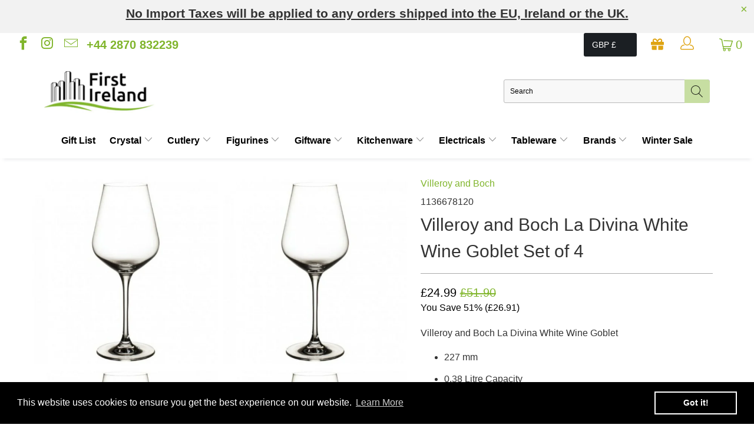

--- FILE ---
content_type: text/html; charset=utf-8
request_url: https://www.firstireland.com/products/villeroy-and-boch-la-divina-white-wine-goblet-set-of-4
body_size: 48906
content:


 <!DOCTYPE html>
<html lang="en"> <head> <!-- Google Tag Manager --> <script>(function(w,d,s,l,i){w[l]=w[l]||[];w[l].push({'gtm.start':
    new Date().getTime(),event:'gtm.js'});var f=d.getElementsByTagName(s)[0],
    j=d.createElement(s),dl=l!='dataLayer'?'&l='+l:'';j.async=true;j.src=
    'https://www.googletagmanager.com/gtm.js?id='+i+dl;f.parentNode.insertBefore(j,f);
    })(window,document,'script','dataLayer','GTM-54F3S8W');</script> <!-- End Google Tag Manager --> <meta charset="utf-8"> <meta http-equiv="cleartype" content="on"> <meta name="robots" content="index,follow"> <!-- Mobile Specific Metas --> <meta name="HandheldFriendly" content="True"> <meta name="MobileOptimized" content="320"> <meta name="viewport" content="width=device-width,initial-scale=1"> <meta name="theme-color" content="#ffffff"> <title>
      Villeroy and Boch La Divina White Wine Goblet Set of 4 - First Ireland</title> <link rel="preconnect dns-prefetch" href="https://fonts.shopifycdn.com" /> <link rel="preconnect dns-prefetch" href="https://cdn.shopify.com" /> <link rel="preconnect dns-prefetch" href="https://v.shopify.com" /> <link rel="preconnect dns-prefetch" href="https://cdn.shopifycloud.com" /> <!-- Hotjar Tracking Code for https://www.firstireland.com -->
<script>
    (function(h,o,t,j,a,r){
        h.hj=h.hj||function(){(h.hj.q=h.hj.q||[]).push(arguments)};
        h._hjSettings={hjid:1025152,hjsv:6};
        a=o.getElementsByTagName('head')[0];
        r=o.createElement('script');r.async=1;
        r.src=t+h._hjSettings.hjid+j+h._hjSettings.hjsv;
        a.appendChild(r);
    })(window,document,'https://static.hotjar.com/c/hotjar-','.js?sv=');
</script> <link rel="preconnect dns-prefetch" href="https://productreviews.shopifycdn.com" /> <link rel="stylesheet" href="https://cdnjs.cloudflare.com/ajax/libs/fancybox/3.5.6/jquery.fancybox.css"> <!-- Stylesheets for Turbo "5.0.6" --> <link href="//www.firstireland.com/cdn/shop/t/15/assets/styles.scss.css?v=41234822967461617631762354018" rel="stylesheet" type="text/css" media="all" /> <link rel="stylesheet" href="https://cdnjs.cloudflare.com/ajax/libs/font-awesome/5.15.3/css/all.min.css" integrity="sha512-iBBXm8fW90+nuLcSKlbmrPcLa0OT92xO1BIsZ+ywDWZCvqsWgccV3gFoRBv0z+8dLJgyAHIhR35VZc2oM/gI1w==" crossorigin="anonymous" referrerpolicy="no-referrer" /> <script>
      window.lazySizesConfig = window.lazySizesConfig || {};

      lazySizesConfig.expand = 300;
      lazySizesConfig.loadHidden = false;

      /*! lazysizes - v4.1.4 */
      !function(a,b){var c=b(a,a.document);a.lazySizes=c,"object"==typeof module&&module.exports&&(module.exports=c)}(window,function(a,b){"use strict";if(b.getElementsByClassName){var c,d,e=b.documentElement,f=a.Date,g=a.HTMLPictureElement,h="addEventListener",i="getAttribute",j=a[h],k=a.setTimeout,l=a.requestAnimationFrame||k,m=a.requestIdleCallback,n=/^picture$/i,o=["load","error","lazyincluded","_lazyloaded"],p={},q=Array.prototype.forEach,r=function(a,b){return p[b]||(p[b]=new RegExp("(\\s|^)"+b+"(\\s|$)")),p[b].test(a[i]("class")||"")&&p[b]},s=function(a,b){r(a,b)||a.setAttribute("class",(a[i]("class")||"").trim()+" "+b)},t=function(a,b){var c;(c=r(a,b))&&a.setAttribute("class",(a[i]("class")||"").replace(c," "))},u=function(a,b,c){var d=c?h:"removeEventListener";c&&u(a,b),o.forEach(function(c){a[d](c,b)})},v=function(a,d,e,f,g){var h=b.createEvent("Event");return e||(e={}),e.instance=c,h.initEvent(d,!f,!g),h.detail=e,a.dispatchEvent(h),h},w=function(b,c){var e;!g&&(e=a.picturefill||d.pf)?(c&&c.src&&!b[i]("srcset")&&b.setAttribute("srcset",c.src),e({reevaluate:!0,elements:[b]})):c&&c.src&&(b.src=c.src)},x=function(a,b){return(getComputedStyle(a,null)||{})[b]},y=function(a,b,c){for(c=c||a.offsetWidth;c<d.minSize&&b&&!a._lazysizesWidth;)c=b.offsetWidth,b=b.parentNode;return c},z=function(){var a,c,d=[],e=[],f=d,g=function(){var b=f;for(f=d.length?e:d,a=!0,c=!1;b.length;)b.shift()();a=!1},h=function(d,e){a&&!e?d.apply(this,arguments):(f.push(d),c||(c=!0,(b.hidden?k:l)(g)))};return h._lsFlush=g,h}(),A=function(a,b){return b?function(){z(a)}:function(){var b=this,c=arguments;z(function(){a.apply(b,c)})}},B=function(a){var b,c=0,e=d.throttleDelay,g=d.ricTimeout,h=function(){b=!1,c=f.now(),a()},i=m&&g>49?function(){m(h,{timeout:g}),g!==d.ricTimeout&&(g=d.ricTimeout)}:A(function(){k(h)},!0);return function(a){var d;(a=a===!0)&&(g=33),b||(b=!0,d=e-(f.now()-c),0>d&&(d=0),a||9>d?i():k(i,d))}},C=function(a){var b,c,d=99,e=function(){b=null,a()},g=function(){var a=f.now()-c;d>a?k(g,d-a):(m||e)(e)};return function(){c=f.now(),b||(b=k(g,d))}};!function(){var b,c={lazyClass:"lazyload",loadedClass:"lazyloaded",loadingClass:"lazyloading",preloadClass:"lazypreload",errorClass:"lazyerror",autosizesClass:"lazyautosizes",srcAttr:"data-src",srcsetAttr:"data-srcset",sizesAttr:"data-sizes",minSize:40,customMedia:{},init:!0,expFactor:1.5,hFac:.8,loadMode:2,loadHidden:!0,ricTimeout:0,throttleDelay:125};d=a.lazySizesConfig||a.lazysizesConfig||{};for(b in c)b in d||(d[b]=c[b]);a.lazySizesConfig=d,k(function(){d.init&&F()})}();var D=function(){var g,l,m,o,p,y,D,F,G,H,I,J,K,L,M=/^img$/i,N=/^iframe$/i,O="onscroll"in a&&!/(gle|ing)bot/.test(navigator.userAgent),P=0,Q=0,R=0,S=-1,T=function(a){R--,a&&a.target&&u(a.target,T),(!a||0>R||!a.target)&&(R=0)},U=function(a,c){var d,f=a,g="hidden"==x(b.body,"visibility")||"hidden"!=x(a.parentNode,"visibility")&&"hidden"!=x(a,"visibility");for(F-=c,I+=c,G-=c,H+=c;g&&(f=f.offsetParent)&&f!=b.body&&f!=e;)g=(x(f,"opacity")||1)>0,g&&"visible"!=x(f,"overflow")&&(d=f.getBoundingClientRect(),g=H>d.left&&G<d.right&&I>d.top-1&&F<d.bottom+1);return g},V=function(){var a,f,h,j,k,m,n,p,q,r=c.elements;if((o=d.loadMode)&&8>R&&(a=r.length)){f=0,S++,null==K&&("expand"in d||(d.expand=e.clientHeight>500&&e.clientWidth>500?500:370),J=d.expand,K=J*d.expFactor),K>Q&&1>R&&S>2&&o>2&&!b.hidden?(Q=K,S=0):Q=o>1&&S>1&&6>R?J:P;for(;a>f;f++)if(r[f]&&!r[f]._lazyRace)if(O)if((p=r[f][i]("data-expand"))&&(m=1*p)||(m=Q),q!==m&&(y=innerWidth+m*L,D=innerHeight+m,n=-1*m,q=m),h=r[f].getBoundingClientRect(),(I=h.bottom)>=n&&(F=h.top)<=D&&(H=h.right)>=n*L&&(G=h.left)<=y&&(I||H||G||F)&&(d.loadHidden||"hidden"!=x(r[f],"visibility"))&&(l&&3>R&&!p&&(3>o||4>S)||U(r[f],m))){if(ba(r[f]),k=!0,R>9)break}else!k&&l&&!j&&4>R&&4>S&&o>2&&(g[0]||d.preloadAfterLoad)&&(g[0]||!p&&(I||H||G||F||"auto"!=r[f][i](d.sizesAttr)))&&(j=g[0]||r[f]);else ba(r[f]);j&&!k&&ba(j)}},W=B(V),X=function(a){s(a.target,d.loadedClass),t(a.target,d.loadingClass),u(a.target,Z),v(a.target,"lazyloaded")},Y=A(X),Z=function(a){Y({target:a.target})},$=function(a,b){try{a.contentWindow.location.replace(b)}catch(c){a.src=b}},_=function(a){var b,c=a[i](d.srcsetAttr);(b=d.customMedia[a[i]("data-media")||a[i]("media")])&&a.setAttribute("media",b),c&&a.setAttribute("srcset",c)},aa=A(function(a,b,c,e,f){var g,h,j,l,o,p;(o=v(a,"lazybeforeunveil",b)).defaultPrevented||(e&&(c?s(a,d.autosizesClass):a.setAttribute("sizes",e)),h=a[i](d.srcsetAttr),g=a[i](d.srcAttr),f&&(j=a.parentNode,l=j&&n.test(j.nodeName||"")),p=b.firesLoad||"src"in a&&(h||g||l),o={target:a},p&&(u(a,T,!0),clearTimeout(m),m=k(T,2500),s(a,d.loadingClass),u(a,Z,!0)),l&&q.call(j.getElementsByTagName("source"),_),h?a.setAttribute("srcset",h):g&&!l&&(N.test(a.nodeName)?$(a,g):a.src=g),f&&(h||l)&&w(a,{src:g})),a._lazyRace&&delete a._lazyRace,t(a,d.lazyClass),z(function(){(!p||a.complete&&a.naturalWidth>1)&&(p?T(o):R--,X(o))},!0)}),ba=function(a){var b,c=M.test(a.nodeName),e=c&&(a[i](d.sizesAttr)||a[i]("sizes")),f="auto"==e;(!f&&l||!c||!a[i]("src")&&!a.srcset||a.complete||r(a,d.errorClass)||!r(a,d.lazyClass))&&(b=v(a,"lazyunveilread").detail,f&&E.updateElem(a,!0,a.offsetWidth),a._lazyRace=!0,R++,aa(a,b,f,e,c))},ca=function(){if(!l){if(f.now()-p<999)return void k(ca,999);var a=C(function(){d.loadMode=3,W()});l=!0,d.loadMode=3,W(),j("scroll",function(){3==d.loadMode&&(d.loadMode=2),a()},!0)}};return{_:function(){p=f.now(),c.elements=b.getElementsByClassName(d.lazyClass),g=b.getElementsByClassName(d.lazyClass+" "+d.preloadClass),L=d.hFac,j("scroll",W,!0),j("resize",W,!0),a.MutationObserver?new MutationObserver(W).observe(e,{childList:!0,subtree:!0,attributes:!0}):(e[h]("DOMNodeInserted",W,!0),e[h]("DOMAttrModified",W,!0),setInterval(W,999)),j("hashchange",W,!0),["focus","mouseover","click","load","transitionend","animationend","webkitAnimationEnd"].forEach(function(a){b[h](a,W,!0)}),/d$|^c/.test(b.readyState)?ca():(j("load",ca),b[h]("DOMContentLoaded",W),k(ca,2e4)),c.elements.length?(V(),z._lsFlush()):W()},checkElems:W,unveil:ba}}(),E=function(){var a,c=A(function(a,b,c,d){var e,f,g;if(a._lazysizesWidth=d,d+="px",a.setAttribute("sizes",d),n.test(b.nodeName||""))for(e=b.getElementsByTagName("source"),f=0,g=e.length;g>f;f++)e[f].setAttribute("sizes",d);c.detail.dataAttr||w(a,c.detail)}),e=function(a,b,d){var e,f=a.parentNode;f&&(d=y(a,f,d),e=v(a,"lazybeforesizes",{width:d,dataAttr:!!b}),e.defaultPrevented||(d=e.detail.width,d&&d!==a._lazysizesWidth&&c(a,f,e,d)))},f=function(){var b,c=a.length;if(c)for(b=0;c>b;b++)e(a[b])},g=C(f);return{_:function(){a=b.getElementsByClassName(d.autosizesClass),j("resize",g)},checkElems:g,updateElem:e}}(),F=function(){F.i||(F.i=!0,E._(),D._())};return c={cfg:d,autoSizer:E,loader:D,init:F,uP:w,aC:s,rC:t,hC:r,fire:v,gW:y,rAF:z}}});

      /*! lazysizes - v4.1.4 */
      !function(a,b){var c=function(){b(a.lazySizes),a.removeEventListener("lazyunveilread",c,!0)};b=b.bind(null,a,a.document),"object"==typeof module&&module.exports?b(require("lazysizes")):a.lazySizes?c():a.addEventListener("lazyunveilread",c,!0)}(window,function(a,b,c){"use strict";function d(){this.ratioElems=b.getElementsByClassName("lazyaspectratio"),this._setupEvents(),this.processImages()}if(a.addEventListener){var e,f,g,h=Array.prototype.forEach,i=/^picture$/i,j="data-aspectratio",k="img["+j+"]",l=function(b){return a.matchMedia?(l=function(a){return!a||(matchMedia(a)||{}).matches})(b):a.Modernizr&&Modernizr.mq?!b||Modernizr.mq(b):!b},m=c.aC,n=c.rC,o=c.cfg;d.prototype={_setupEvents:function(){var a=this,c=function(b){b.naturalWidth<36?a.addAspectRatio(b,!0):a.removeAspectRatio(b,!0)},d=function(){a.processImages()};b.addEventListener("load",function(a){a.target.getAttribute&&a.target.getAttribute(j)&&c(a.target)},!0),addEventListener("resize",function(){var b,d=function(){h.call(a.ratioElems,c)};return function(){clearTimeout(b),b=setTimeout(d,99)}}()),b.addEventListener("DOMContentLoaded",d),addEventListener("load",d)},processImages:function(a){var c,d;a||(a=b),c="length"in a&&!a.nodeName?a:a.querySelectorAll(k);for(d=0;d<c.length;d++)c[d].naturalWidth>36?this.removeAspectRatio(c[d]):this.addAspectRatio(c[d])},getSelectedRatio:function(a){var b,c,d,e,f,g=a.parentNode;if(g&&i.test(g.nodeName||""))for(d=g.getElementsByTagName("source"),b=0,c=d.length;c>b;b++)if(e=d[b].getAttribute("data-media")||d[b].getAttribute("media"),o.customMedia[e]&&(e=o.customMedia[e]),l(e)){f=d[b].getAttribute(j);break}return f||a.getAttribute(j)||""},parseRatio:function(){var a=/^\s*([+\d\.]+)(\s*[\/x]\s*([+\d\.]+))?\s*$/,b={};return function(c){var d;return!b[c]&&(d=c.match(a))&&(d[3]?b[c]=d[1]/d[3]:b[c]=1*d[1]),b[c]}}(),addAspectRatio:function(b,c){var d,e=b.offsetWidth,f=b.offsetHeight;return c||m(b,"lazyaspectratio"),36>e&&0>=f?void((e||f&&a.console)&&console.log("Define width or height of image, so we can calculate the other dimension")):(d=this.getSelectedRatio(b),d=this.parseRatio(d),void(d&&(e?b.style.height=e/d+"px":b.style.width=f*d+"px")))},removeAspectRatio:function(a){n(a,"lazyaspectratio"),a.style.height="",a.style.width="",a.removeAttribute(j)}},f=function(){g=a.jQuery||a.Zepto||a.shoestring||a.$,g&&g.fn&&!g.fn.imageRatio&&g.fn.filter&&g.fn.add&&g.fn.find?g.fn.imageRatio=function(){return e.processImages(this.find(k).add(this.filter(k))),this}:g=!1},f(),setTimeout(f),e=new d,a.imageRatio=e,"object"==typeof module&&module.exports?module.exports=e:"function"==typeof define&&define.amd&&define(e)}});

        /*! lazysizes - v4.1.5 */
        !function(a,b){var c=function(){b(a.lazySizes),a.removeEventListener("lazyunveilread",c,!0)};b=b.bind(null,a,a.document),"object"==typeof module&&module.exports?b(require("lazysizes")):a.lazySizes?c():a.addEventListener("lazyunveilread",c,!0)}(window,function(a,b,c){"use strict";if(a.addEventListener){var d=/\s+/g,e=/\s*\|\s+|\s+\|\s*/g,f=/^(.+?)(?:\s+\[\s*(.+?)\s*\])(?:\s+\[\s*(.+?)\s*\])?$/,g=/^\s*\(*\s*type\s*:\s*(.+?)\s*\)*\s*$/,h=/\(|\)|'/,i={contain:1,cover:1},j=function(a){var b=c.gW(a,a.parentNode);return(!a._lazysizesWidth||b>a._lazysizesWidth)&&(a._lazysizesWidth=b),a._lazysizesWidth},k=function(a){var b;return b=(getComputedStyle(a)||{getPropertyValue:function(){}}).getPropertyValue("background-size"),!i[b]&&i[a.style.backgroundSize]&&(b=a.style.backgroundSize),b},l=function(a,b){if(b){var c=b.match(g);c&&c[1]?a.setAttribute("type",c[1]):a.setAttribute("media",lazySizesConfig.customMedia[b]||b)}},m=function(a,c,g){var h=b.createElement("picture"),i=c.getAttribute(lazySizesConfig.sizesAttr),j=c.getAttribute("data-ratio"),k=c.getAttribute("data-optimumx");c._lazybgset&&c._lazybgset.parentNode==c&&c.removeChild(c._lazybgset),Object.defineProperty(g,"_lazybgset",{value:c,writable:!0}),Object.defineProperty(c,"_lazybgset",{value:h,writable:!0}),a=a.replace(d," ").split(e),h.style.display="none",g.className=lazySizesConfig.lazyClass,1!=a.length||i||(i="auto"),a.forEach(function(a){var c,d=b.createElement("source");i&&"auto"!=i&&d.setAttribute("sizes",i),(c=a.match(f))?(d.setAttribute(lazySizesConfig.srcsetAttr,c[1]),l(d,c[2]),l(d,c[3])):d.setAttribute(lazySizesConfig.srcsetAttr,a),h.appendChild(d)}),i&&(g.setAttribute(lazySizesConfig.sizesAttr,i),c.removeAttribute(lazySizesConfig.sizesAttr),c.removeAttribute("sizes")),k&&g.setAttribute("data-optimumx",k),j&&g.setAttribute("data-ratio",j),h.appendChild(g),c.appendChild(h)},n=function(a){if(a.target._lazybgset){var b=a.target,d=b._lazybgset,e=b.currentSrc||b.src;if(e){var f=c.fire(d,"bgsetproxy",{src:e,useSrc:h.test(e)?JSON.stringify(e):e});f.defaultPrevented||(d.style.backgroundImage="url("+f.detail.useSrc+")")}b._lazybgsetLoading&&(c.fire(d,"_lazyloaded",{},!1,!0),delete b._lazybgsetLoading)}};addEventListener("lazybeforeunveil",function(a){var d,e,f;!a.defaultPrevented&&(d=a.target.getAttribute("data-bgset"))&&(f=a.target,e=b.createElement("img"),e.alt="",e._lazybgsetLoading=!0,a.detail.firesLoad=!0,m(d,f,e),setTimeout(function(){c.loader.unveil(e),c.rAF(function(){c.fire(e,"_lazyloaded",{},!0,!0),e.complete&&n({target:e})})}))}),b.addEventListener("load",n,!0),a.addEventListener("lazybeforesizes",function(a){if(a.detail.instance==c&&a.target._lazybgset&&a.detail.dataAttr){var b=a.target._lazybgset,d=k(b);i[d]&&(a.target._lazysizesParentFit=d,c.rAF(function(){a.target.setAttribute("data-parent-fit",d),a.target._lazysizesParentFit&&delete a.target._lazysizesParentFit}))}},!0),b.documentElement.addEventListener("lazybeforesizes",function(a){!a.defaultPrevented&&a.target._lazybgset&&a.detail.instance==c&&(a.detail.width=j(a.target._lazybgset))})}});</script> <script>
      
Shopify = window.Shopify || {};Shopify.theme_settings = {};Shopify.currency_settings = {};Shopify.theme_settings.display_tos_checkbox = true;Shopify.theme_settings.go_to_checkout = true;Shopify.theme_settings.cart_action = "ajax";Shopify.theme_settings.collection_swatches = false;Shopify.theme_settings.collection_secondary_image = false;Shopify.theme_settings.show_multiple_currencies = false;Shopify.theme_settings.currency_format = 'money_format';Shopify.currency_settings.shopifyMultiCurrencyIsEnabled = true;Shopify.currency_settings.shop_currency = "GBP";Shopify.currency_settings.default_currency = "USD";Shopify.currency_settings.money_with_currency_format = "£{{amount}} GBP";Shopify.currency_settings.money_format = "£{{amount}}";Shopify.theme_settings.display_inventory_left = true;Shopify.theme_settings.inventory_threshold = 8;Shopify.theme_settings.limit_quantity = false;Shopify.theme_settings.menu_position = null;Shopify.theme_settings.newsletter_popup = false;Shopify.theme_settings.newsletter_popup_days = "14";Shopify.theme_settings.newsletter_popup_mobile = false;Shopify.theme_settings.newsletter_popup_seconds = 0;Shopify.theme_settings.pagination_type = "infinite_scroll";Shopify.theme_settings.search_pagination_type = "basic_pagination";Shopify.theme_settings.enable_shopify_review_comments = true;Shopify.theme_settings.enable_shopify_collection_badges = false;Shopify.theme_settings.quick_shop_thumbnail_position = "bottom-thumbnails";Shopify.theme_settings.product_form_style = "swatches";Shopify.theme_settings.sale_banner_enabled = false;Shopify.theme_settings.display_savings = true;Shopify.theme_settings.display_sold_out_price = false;Shopify.theme_settings.sold_out_text = "Sold out";Shopify.theme_settings.free_text = "Free";Shopify.theme_settings.search_option = "products";Shopify.theme_settings.search_items_to_display = 5;Shopify.theme_settings.enable_autocomplete = true;Shopify.theme_settings.page_dots_enabled = false;Shopify.theme_settings.slideshow_arrow_size = "light";Shopify.theme_settings.quick_shop_enabled = true;Shopify.translation =Shopify.translation || {};Shopify.translation.agree_to_terms_warning = "You must agree with the terms and conditions to checkout.";Shopify.translation.one_item_left = "item left";Shopify.translation.items_left_text = "items left";Shopify.translation.cart_savings_text = "Total Savings";Shopify.translation.cart_discount_text = "Discount";Shopify.translation.cart_subtotal_text = "Subtotal";Shopify.translation.cart_remove_text = "Remove";Shopify.translation.newsletter_success_text = "Thank you for joining our mailing list!";Shopify.translation.notify_email = "Enter your email address...";Shopify.translation.notify_email_value = "Translation missing: en.contact.fields.email";Shopify.translation.notify_email_send = "Send";Shopify.translation.notify_message_first = "Please notify me when ";Shopify.translation.notify_message_last = " becomes available - ";Shopify.translation.notify_success_text = "Thanks! We will notify you when this product becomes available!";Shopify.translation.add_to_cart = "Add to Cart";Shopify.translation.coming_soon_text = "Coming Soon";Shopify.translation.sold_out_text = "Sold Out";Shopify.translation.sale_text = "Sale";Shopify.translation.savings_text = "You Save";Shopify.translation.free_price_text = "Translation missing: en.settings.free_price_text";Shopify.translation.from_text = "from";Shopify.translation.new_text = "New";Shopify.translation.pre_order_text = "Pre-Order";Shopify.translation.unavailable_text = "Unavailable";Shopify.translation.all_results = "View all results";</script> <meta name="description" content="Villeroy and Boch La Divina White Wine Goblet 227 mm 0.38 Litre Capacity Crystal Glass Dishwasher Safe" /> <link rel="shortcut icon" type="image/x-icon" href="//www.firstireland.com/cdn/shop/files/First_Ireland_-_Avatar_with_Bottom_Tagline_black_180x180.png?v=1621903829"> <link rel="apple-touch-icon" href="//www.firstireland.com/cdn/shop/files/First_Ireland_-_Avatar_with_Bottom_Tagline_black_180x180.png?v=1621903829"/> <link rel="apple-touch-icon" sizes="57x57" href="//www.firstireland.com/cdn/shop/files/First_Ireland_-_Avatar_with_Bottom_Tagline_black_57x57.png?v=1621903829"/> <link rel="apple-touch-icon" sizes="60x60" href="//www.firstireland.com/cdn/shop/files/First_Ireland_-_Avatar_with_Bottom_Tagline_black_60x60.png?v=1621903829"/> <link rel="apple-touch-icon" sizes="72x72" href="//www.firstireland.com/cdn/shop/files/First_Ireland_-_Avatar_with_Bottom_Tagline_black_72x72.png?v=1621903829"/> <link rel="apple-touch-icon" sizes="76x76" href="//www.firstireland.com/cdn/shop/files/First_Ireland_-_Avatar_with_Bottom_Tagline_black_76x76.png?v=1621903829"/> <link rel="apple-touch-icon" sizes="114x114" href="//www.firstireland.com/cdn/shop/files/First_Ireland_-_Avatar_with_Bottom_Tagline_black_114x114.png?v=1621903829"/> <link rel="apple-touch-icon" sizes="180x180" href="//www.firstireland.com/cdn/shop/files/First_Ireland_-_Avatar_with_Bottom_Tagline_black_180x180.png?v=1621903829"/> <link rel="apple-touch-icon" sizes="228x228" href="//www.firstireland.com/cdn/shop/files/First_Ireland_-_Avatar_with_Bottom_Tagline_black_228x228.png?v=1621903829"/>
    

<link rel="canonical" href="https://www.firstireland.com/products/villeroy-and-boch-la-divina-white-wine-goblet-set-of-4" /> <script>window.performance && window.performance.mark && window.performance.mark('shopify.content_for_header.start');</script><meta name="facebook-domain-verification" content="32pmyinpmr9mo9zuaorygmsdxjrknf">
<meta name="facebook-domain-verification" content="x2rq8zli8wiosz73qtn15m1k7r8878">
<meta name="google-site-verification" content="y5rX8YDDhs6d4U542_IOBeTchK0A7i4_4vDchO6ae0s">
<meta id="shopify-digital-wallet" name="shopify-digital-wallet" content="/55319036069/digital_wallets/dialog">
<meta name="shopify-checkout-api-token" content="1f46739f62b8a4b6744b0d8ac5fec342">
<meta id="in-context-paypal-metadata" data-shop-id="55319036069" data-venmo-supported="false" data-environment="production" data-locale="en_US" data-paypal-v4="true" data-currency="GBP">
<link rel="alternate" type="application/json+oembed" href="https://www.firstireland.com/products/villeroy-and-boch-la-divina-white-wine-goblet-set-of-4.oembed">
<script async="async" src="/checkouts/internal/preloads.js?locale=en-GB"></script>
<link rel="preconnect" href="https://shop.app" crossorigin="anonymous">
<script async="async" src="https://shop.app/checkouts/internal/preloads.js?locale=en-GB&shop_id=55319036069" crossorigin="anonymous"></script>
<script id="apple-pay-shop-capabilities" type="application/json">{"shopId":55319036069,"countryCode":"GB","currencyCode":"GBP","merchantCapabilities":["supports3DS"],"merchantId":"gid:\/\/shopify\/Shop\/55319036069","merchantName":"First Ireland","requiredBillingContactFields":["postalAddress","email","phone"],"requiredShippingContactFields":["postalAddress","email","phone"],"shippingType":"shipping","supportedNetworks":["visa","maestro","masterCard","amex","discover","elo"],"total":{"type":"pending","label":"First Ireland","amount":"1.00"},"shopifyPaymentsEnabled":true,"supportsSubscriptions":true}</script>
<script id="shopify-features" type="application/json">{"accessToken":"1f46739f62b8a4b6744b0d8ac5fec342","betas":["rich-media-storefront-analytics"],"domain":"www.firstireland.com","predictiveSearch":true,"shopId":55319036069,"locale":"en"}</script>
<script>var Shopify = Shopify || {};
Shopify.shop = "first-ireland.myshopify.com";
Shopify.locale = "en";
Shopify.currency = {"active":"GBP","rate":"1.0"};
Shopify.country = "GB";
Shopify.theme = {"name":"first-ireland\/master","id":133749244131,"schema_name":"Turbo","schema_version":"5.0.6","theme_store_id":null,"role":"main"};
Shopify.theme.handle = "null";
Shopify.theme.style = {"id":null,"handle":null};
Shopify.cdnHost = "www.firstireland.com/cdn";
Shopify.routes = Shopify.routes || {};
Shopify.routes.root = "/";</script>
<script type="module">!function(o){(o.Shopify=o.Shopify||{}).modules=!0}(window);</script>
<script>!function(o){function n(){var o=[];function n(){o.push(Array.prototype.slice.apply(arguments))}return n.q=o,n}var t=o.Shopify=o.Shopify||{};t.loadFeatures=n(),t.autoloadFeatures=n()}(window);</script>
<script>
  window.ShopifyPay = window.ShopifyPay || {};
  window.ShopifyPay.apiHost = "shop.app\/pay";
  window.ShopifyPay.redirectState = null;
</script>
<script id="shop-js-analytics" type="application/json">{"pageType":"product"}</script>
<script defer="defer" async type="module" src="//www.firstireland.com/cdn/shopifycloud/shop-js/modules/v2/client.init-shop-cart-sync_BdyHc3Nr.en.esm.js"></script>
<script defer="defer" async type="module" src="//www.firstireland.com/cdn/shopifycloud/shop-js/modules/v2/chunk.common_Daul8nwZ.esm.js"></script>
<script type="module">
  await import("//www.firstireland.com/cdn/shopifycloud/shop-js/modules/v2/client.init-shop-cart-sync_BdyHc3Nr.en.esm.js");
await import("//www.firstireland.com/cdn/shopifycloud/shop-js/modules/v2/chunk.common_Daul8nwZ.esm.js");

  window.Shopify.SignInWithShop?.initShopCartSync?.({"fedCMEnabled":true,"windoidEnabled":true});

</script>
<script>
  window.Shopify = window.Shopify || {};
  if (!window.Shopify.featureAssets) window.Shopify.featureAssets = {};
  window.Shopify.featureAssets['shop-js'] = {"shop-cart-sync":["modules/v2/client.shop-cart-sync_QYOiDySF.en.esm.js","modules/v2/chunk.common_Daul8nwZ.esm.js"],"init-fed-cm":["modules/v2/client.init-fed-cm_DchLp9rc.en.esm.js","modules/v2/chunk.common_Daul8nwZ.esm.js"],"shop-button":["modules/v2/client.shop-button_OV7bAJc5.en.esm.js","modules/v2/chunk.common_Daul8nwZ.esm.js"],"init-windoid":["modules/v2/client.init-windoid_DwxFKQ8e.en.esm.js","modules/v2/chunk.common_Daul8nwZ.esm.js"],"shop-cash-offers":["modules/v2/client.shop-cash-offers_DWtL6Bq3.en.esm.js","modules/v2/chunk.common_Daul8nwZ.esm.js","modules/v2/chunk.modal_CQq8HTM6.esm.js"],"shop-toast-manager":["modules/v2/client.shop-toast-manager_CX9r1SjA.en.esm.js","modules/v2/chunk.common_Daul8nwZ.esm.js"],"init-shop-email-lookup-coordinator":["modules/v2/client.init-shop-email-lookup-coordinator_UhKnw74l.en.esm.js","modules/v2/chunk.common_Daul8nwZ.esm.js"],"pay-button":["modules/v2/client.pay-button_DzxNnLDY.en.esm.js","modules/v2/chunk.common_Daul8nwZ.esm.js"],"avatar":["modules/v2/client.avatar_BTnouDA3.en.esm.js"],"init-shop-cart-sync":["modules/v2/client.init-shop-cart-sync_BdyHc3Nr.en.esm.js","modules/v2/chunk.common_Daul8nwZ.esm.js"],"shop-login-button":["modules/v2/client.shop-login-button_D8B466_1.en.esm.js","modules/v2/chunk.common_Daul8nwZ.esm.js","modules/v2/chunk.modal_CQq8HTM6.esm.js"],"init-customer-accounts-sign-up":["modules/v2/client.init-customer-accounts-sign-up_C8fpPm4i.en.esm.js","modules/v2/client.shop-login-button_D8B466_1.en.esm.js","modules/v2/chunk.common_Daul8nwZ.esm.js","modules/v2/chunk.modal_CQq8HTM6.esm.js"],"init-shop-for-new-customer-accounts":["modules/v2/client.init-shop-for-new-customer-accounts_CVTO0Ztu.en.esm.js","modules/v2/client.shop-login-button_D8B466_1.en.esm.js","modules/v2/chunk.common_Daul8nwZ.esm.js","modules/v2/chunk.modal_CQq8HTM6.esm.js"],"init-customer-accounts":["modules/v2/client.init-customer-accounts_dRgKMfrE.en.esm.js","modules/v2/client.shop-login-button_D8B466_1.en.esm.js","modules/v2/chunk.common_Daul8nwZ.esm.js","modules/v2/chunk.modal_CQq8HTM6.esm.js"],"shop-follow-button":["modules/v2/client.shop-follow-button_CkZpjEct.en.esm.js","modules/v2/chunk.common_Daul8nwZ.esm.js","modules/v2/chunk.modal_CQq8HTM6.esm.js"],"lead-capture":["modules/v2/client.lead-capture_BntHBhfp.en.esm.js","modules/v2/chunk.common_Daul8nwZ.esm.js","modules/v2/chunk.modal_CQq8HTM6.esm.js"],"checkout-modal":["modules/v2/client.checkout-modal_CfxcYbTm.en.esm.js","modules/v2/chunk.common_Daul8nwZ.esm.js","modules/v2/chunk.modal_CQq8HTM6.esm.js"],"shop-login":["modules/v2/client.shop-login_Da4GZ2H6.en.esm.js","modules/v2/chunk.common_Daul8nwZ.esm.js","modules/v2/chunk.modal_CQq8HTM6.esm.js"],"payment-terms":["modules/v2/client.payment-terms_MV4M3zvL.en.esm.js","modules/v2/chunk.common_Daul8nwZ.esm.js","modules/v2/chunk.modal_CQq8HTM6.esm.js"]};
</script>
<script>(function() {
  var isLoaded = false;
  function asyncLoad() {
    if (isLoaded) return;
    isLoaded = true;
    var urls = ["https:\/\/dvbv96fvxd6o6.cloudfront.net\/assets\/js\/shopify.min.js?shop=first-ireland.myshopify.com","https:\/\/d23dclunsivw3h.cloudfront.net\/redirect-app.js?shop=first-ireland.myshopify.com","https:\/\/cdn.shopify.com\/s\/files\/1\/0553\/1903\/6069\/t\/15\/assets\/booster_eu_cookie_55319036069.js?v=1656440992\u0026shop=first-ireland.myshopify.com","https:\/\/s3.eu-west-1.amazonaws.com\/production-klarna-il-shopify-osm\/a6c5e37d3b587ca7438f15aa90b429b47085a035\/first-ireland.myshopify.com-1708610558353.js?shop=first-ireland.myshopify.com","\/\/backinstock.useamp.com\/widget\/41350_1767156747.js?category=bis\u0026v=6\u0026shop=first-ireland.myshopify.com"];
    for (var i = 0; i <urls.length; i++) {
      var s = document.createElement('script');
      s.type = 'text/javascript';
      s.async = true;
      s.src = urls[i];
      var x = document.getElementsByTagName('script')[0];
      x.parentNode.insertBefore(s, x);
    }
  };
  if(window.attachEvent) {
    window.attachEvent('onload', asyncLoad);
  } else {
    window.addEventListener('load', asyncLoad, false);
  }
})();</script>
<script id="__st">var __st={"a":55319036069,"offset":0,"reqid":"269f18e3-f7d0-4cfa-a0c2-d757303ce7a2-1769027852","pageurl":"www.firstireland.com\/products\/villeroy-and-boch-la-divina-white-wine-goblet-set-of-4","u":"80ab6f77ec1e","p":"product","rtyp":"product","rid":6620181397669};</script>
<script>window.ShopifyPaypalV4VisibilityTracking = true;</script>
<script id="captcha-bootstrap">!function(){'use strict';const t='contact',e='account',n='new_comment',o=[[t,t],['blogs',n],['comments',n],[t,'customer']],c=[[e,'customer_login'],[e,'guest_login'],[e,'recover_customer_password'],[e,'create_customer']],r=t=>t.map((([t,e])=>`form[action*='/${t}']:not([data-nocaptcha='true']) input[name='form_type'][value='${e}']`)).join(','),a=t=>()=>t?[...document.querySelectorAll(t)].map((t=>t.form)):[];function s(){const t=[...o],e=r(t);return a(e)}const i='password',u='form_key',d=['recaptcha-v3-token','g-recaptcha-response','h-captcha-response',i],f=()=>{try{return window.sessionStorage}catch{return}},m='__shopify_v',_=t=>t.elements[u];function p(t,e,n=!1){try{const o=window.sessionStorage,c=JSON.parse(o.getItem(e)),{data:r}=function(t){const{data:e,action:n}=t;return t[m]||n?{data:e,action:n}:{data:t,action:n}}(c);for(const[e,n]of Object.entries(r))t.elements[e]&&(t.elements[e].value=n);n&&o.removeItem(e)}catch(o){console.error('form repopulation failed',{error:o})}}const l='form_type',E='cptcha';function T(t){t.dataset[E]=!0}const w=window,h=w.document,L='Shopify',v='ce_forms',y='captcha';let A=!1;((t,e)=>{const n=(g='f06e6c50-85a8-45c8-87d0-21a2b65856fe',I='https://cdn.shopify.com/shopifycloud/storefront-forms-hcaptcha/ce_storefront_forms_captcha_hcaptcha.v1.5.2.iife.js',D={infoText:'Protected by hCaptcha',privacyText:'Privacy',termsText:'Terms'},(t,e,n)=>{const o=w[L][v],c=o.bindForm;if(c)return c(t,g,e,D).then(n);var r;o.q.push([[t,g,e,D],n]),r=I,A||(h.body.append(Object.assign(h.createElement('script'),{id:'captcha-provider',async:!0,src:r})),A=!0)});var g,I,D;w[L]=w[L]||{},w[L][v]=w[L][v]||{},w[L][v].q=[],w[L][y]=w[L][y]||{},w[L][y].protect=function(t,e){n(t,void 0,e),T(t)},Object.freeze(w[L][y]),function(t,e,n,w,h,L){const[v,y,A,g]=function(t,e,n){const i=e?o:[],u=t?c:[],d=[...i,...u],f=r(d),m=r(i),_=r(d.filter((([t,e])=>n.includes(e))));return[a(f),a(m),a(_),s()]}(w,h,L),I=t=>{const e=t.target;return e instanceof HTMLFormElement?e:e&&e.form},D=t=>v().includes(t);t.addEventListener('submit',(t=>{const e=I(t);if(!e)return;const n=D(e)&&!e.dataset.hcaptchaBound&&!e.dataset.recaptchaBound,o=_(e),c=g().includes(e)&&(!o||!o.value);(n||c)&&t.preventDefault(),c&&!n&&(function(t){try{if(!f())return;!function(t){const e=f();if(!e)return;const n=_(t);if(!n)return;const o=n.value;o&&e.removeItem(o)}(t);const e=Array.from(Array(32),(()=>Math.random().toString(36)[2])).join('');!function(t,e){_(t)||t.append(Object.assign(document.createElement('input'),{type:'hidden',name:u})),t.elements[u].value=e}(t,e),function(t,e){const n=f();if(!n)return;const o=[...t.querySelectorAll(`input[type='${i}']`)].map((({name:t})=>t)),c=[...d,...o],r={};for(const[a,s]of new FormData(t).entries())c.includes(a)||(r[a]=s);n.setItem(e,JSON.stringify({[m]:1,action:t.action,data:r}))}(t,e)}catch(e){console.error('failed to persist form',e)}}(e),e.submit())}));const S=(t,e)=>{t&&!t.dataset[E]&&(n(t,e.some((e=>e===t))),T(t))};for(const o of['focusin','change'])t.addEventListener(o,(t=>{const e=I(t);D(e)&&S(e,y())}));const B=e.get('form_key'),M=e.get(l),P=B&&M;t.addEventListener('DOMContentLoaded',(()=>{const t=y();if(P)for(const e of t)e.elements[l].value===M&&p(e,B);[...new Set([...A(),...v().filter((t=>'true'===t.dataset.shopifyCaptcha))])].forEach((e=>S(e,t)))}))}(h,new URLSearchParams(w.location.search),n,t,e,['guest_login'])})(!0,!0)}();</script>
<script integrity="sha256-4kQ18oKyAcykRKYeNunJcIwy7WH5gtpwJnB7kiuLZ1E=" data-source-attribution="shopify.loadfeatures" defer="defer" src="//www.firstireland.com/cdn/shopifycloud/storefront/assets/storefront/load_feature-a0a9edcb.js" crossorigin="anonymous"></script>
<script crossorigin="anonymous" defer="defer" src="//www.firstireland.com/cdn/shopifycloud/storefront/assets/shopify_pay/storefront-65b4c6d7.js?v=20250812"></script>
<script data-source-attribution="shopify.dynamic_checkout.dynamic.init">var Shopify=Shopify||{};Shopify.PaymentButton=Shopify.PaymentButton||{isStorefrontPortableWallets:!0,init:function(){window.Shopify.PaymentButton.init=function(){};var t=document.createElement("script");t.src="https://www.firstireland.com/cdn/shopifycloud/portable-wallets/latest/portable-wallets.en.js",t.type="module",document.head.appendChild(t)}};
</script>
<script data-source-attribution="shopify.dynamic_checkout.buyer_consent">
  function portableWalletsHideBuyerConsent(e){var t=document.getElementById("shopify-buyer-consent"),n=document.getElementById("shopify-subscription-policy-button");t&&n&&(t.classList.add("hidden"),t.setAttribute("aria-hidden","true"),n.removeEventListener("click",e))}function portableWalletsShowBuyerConsent(e){var t=document.getElementById("shopify-buyer-consent"),n=document.getElementById("shopify-subscription-policy-button");t&&n&&(t.classList.remove("hidden"),t.removeAttribute("aria-hidden"),n.addEventListener("click",e))}window.Shopify?.PaymentButton&&(window.Shopify.PaymentButton.hideBuyerConsent=portableWalletsHideBuyerConsent,window.Shopify.PaymentButton.showBuyerConsent=portableWalletsShowBuyerConsent);
</script>
<script data-source-attribution="shopify.dynamic_checkout.cart.bootstrap">document.addEventListener("DOMContentLoaded",(function(){function t(){return document.querySelector("shopify-accelerated-checkout-cart, shopify-accelerated-checkout")}if(t())Shopify.PaymentButton.init();else{new MutationObserver((function(e,n){t()&&(Shopify.PaymentButton.init(),n.disconnect())})).observe(document.body,{childList:!0,subtree:!0})}}));
</script>
<link id="shopify-accelerated-checkout-styles" rel="stylesheet" media="screen" href="https://www.firstireland.com/cdn/shopifycloud/portable-wallets/latest/accelerated-checkout-backwards-compat.css" crossorigin="anonymous">
<style id="shopify-accelerated-checkout-cart">
        #shopify-buyer-consent {
  margin-top: 1em;
  display: inline-block;
  width: 100%;
}

#shopify-buyer-consent.hidden {
  display: none;
}

#shopify-subscription-policy-button {
  background: none;
  border: none;
  padding: 0;
  text-decoration: underline;
  font-size: inherit;
  cursor: pointer;
}

#shopify-subscription-policy-button::before {
  box-shadow: none;
}

      </style>

<script>window.performance && window.performance.mark && window.performance.mark('shopify.content_for_header.end');</script>

    

<meta name="author" content="First Ireland">
<meta property="og:url" content="https://www.firstireland.com/products/villeroy-and-boch-la-divina-white-wine-goblet-set-of-4">
<meta property="og:site_name" content="First Ireland"> <meta property="og:type" content="product"> <meta property="og:title" content="Villeroy and Boch La Divina White Wine Goblet Set of 4"> <meta property="og:image" content="https://www.firstireland.com/cdn/shop/files/17_600x.jpg?v=1711982756"> <meta property="og:image:secure_url" content="https://www.firstireland.com/cdn/shop/files/17_600x.jpg?v=1711982756"> <meta property="og:image:width" content="1000"> <meta property="og:image:height" content="1000"> <meta property="og:image" content="https://www.firstireland.com/cdn/shop/products/villeroy-and-boch-la-divina-white-wine-goblet-set-of-4-166448_600x.jpg?v=1711982756"> <meta property="og:image:secure_url" content="https://www.firstireland.com/cdn/shop/products/villeroy-and-boch-la-divina-white-wine-goblet-set-of-4-166448_600x.jpg?v=1711982756"> <meta property="og:image:width" content="579"> <meta property="og:image:height" content="579"> <meta property="product:price:amount" content="24.99"> <meta property="product:price:currency" content="GBP"> <meta property="og:description" content="Villeroy and Boch La Divina White Wine Goblet 227 mm 0.38 Litre Capacity Crystal Glass Dishwasher Safe">




<meta name="twitter:card" content="summary"> <meta name="twitter:title" content="Villeroy and Boch La Divina White Wine Goblet Set of 4"> <meta name="twitter:description" content="Villeroy and Boch La Divina White Wine Goblet

227 mm
0.38 Litre Capacity
Crystal Glass
Dishwasher Safe
"> <meta name="twitter:image" content="https://www.firstireland.com/cdn/shop/files/17_240x.jpg?v=1711982756"> <meta name="twitter:image:width" content="240"> <meta name="twitter:image:height" content="240"> <meta name="twitter:image:alt" content="Villeroy and Boch La Divina White Wine Goblet Set of 4"> <script src="//staticxx.s3.amazonaws.com/aio_stats_lib_v1.min.js?v=1.0"></script><!--DOOFINDER-SHOPIFY--> <!--/DOOFINDER-SHOPIFY--><script src="https://cdn.shopify.com/extensions/7d130b81-2445-42f2-b4a4-905651358e17/wod-preorder-now-28/assets/preorder-now-source.js" type="text/javascript" defer="defer"></script>
<link href="https://cdn.shopify.com/extensions/7d130b81-2445-42f2-b4a4-905651358e17/wod-preorder-now-28/assets/preorder-now-source.css" rel="stylesheet" type="text/css" media="all">
<script src="https://cdn.shopify.com/extensions/8d2c31d3-a828-4daf-820f-80b7f8e01c39/nova-eu-cookie-bar-gdpr-4/assets/nova-cookie-app-embed.js" type="text/javascript" defer="defer"></script>
<link href="https://cdn.shopify.com/extensions/8d2c31d3-a828-4daf-820f-80b7f8e01c39/nova-eu-cookie-bar-gdpr-4/assets/nova-cookie.css" rel="stylesheet" type="text/css" media="all">
<link href="https://monorail-edge.shopifysvc.com" rel="dns-prefetch">
<script>(function(){if ("sendBeacon" in navigator && "performance" in window) {try {var session_token_from_headers = performance.getEntriesByType('navigation')[0].serverTiming.find(x => x.name == '_s').description;} catch {var session_token_from_headers = undefined;}var session_cookie_matches = document.cookie.match(/_shopify_s=([^;]*)/);var session_token_from_cookie = session_cookie_matches && session_cookie_matches.length === 2 ? session_cookie_matches[1] : "";var session_token = session_token_from_headers || session_token_from_cookie || "";function handle_abandonment_event(e) {var entries = performance.getEntries().filter(function(entry) {return /monorail-edge.shopifysvc.com/.test(entry.name);});if (!window.abandonment_tracked && entries.length === 0) {window.abandonment_tracked = true;var currentMs = Date.now();var navigation_start = performance.timing.navigationStart;var payload = {shop_id: 55319036069,url: window.location.href,navigation_start,duration: currentMs - navigation_start,session_token,page_type: "product"};window.navigator.sendBeacon("https://monorail-edge.shopifysvc.com/v1/produce", JSON.stringify({schema_id: "online_store_buyer_site_abandonment/1.1",payload: payload,metadata: {event_created_at_ms: currentMs,event_sent_at_ms: currentMs}}));}}window.addEventListener('pagehide', handle_abandonment_event);}}());</script>
<script id="web-pixels-manager-setup">(function e(e,d,r,n,o){if(void 0===o&&(o={}),!Boolean(null===(a=null===(i=window.Shopify)||void 0===i?void 0:i.analytics)||void 0===a?void 0:a.replayQueue)){var i,a;window.Shopify=window.Shopify||{};var t=window.Shopify;t.analytics=t.analytics||{};var s=t.analytics;s.replayQueue=[],s.publish=function(e,d,r){return s.replayQueue.push([e,d,r]),!0};try{self.performance.mark("wpm:start")}catch(e){}var l=function(){var e={modern:/Edge?\/(1{2}[4-9]|1[2-9]\d|[2-9]\d{2}|\d{4,})\.\d+(\.\d+|)|Firefox\/(1{2}[4-9]|1[2-9]\d|[2-9]\d{2}|\d{4,})\.\d+(\.\d+|)|Chrom(ium|e)\/(9{2}|\d{3,})\.\d+(\.\d+|)|(Maci|X1{2}).+ Version\/(15\.\d+|(1[6-9]|[2-9]\d|\d{3,})\.\d+)([,.]\d+|)( \(\w+\)|)( Mobile\/\w+|) Safari\/|Chrome.+OPR\/(9{2}|\d{3,})\.\d+\.\d+|(CPU[ +]OS|iPhone[ +]OS|CPU[ +]iPhone|CPU IPhone OS|CPU iPad OS)[ +]+(15[._]\d+|(1[6-9]|[2-9]\d|\d{3,})[._]\d+)([._]\d+|)|Android:?[ /-](13[3-9]|1[4-9]\d|[2-9]\d{2}|\d{4,})(\.\d+|)(\.\d+|)|Android.+Firefox\/(13[5-9]|1[4-9]\d|[2-9]\d{2}|\d{4,})\.\d+(\.\d+|)|Android.+Chrom(ium|e)\/(13[3-9]|1[4-9]\d|[2-9]\d{2}|\d{4,})\.\d+(\.\d+|)|SamsungBrowser\/([2-9]\d|\d{3,})\.\d+/,legacy:/Edge?\/(1[6-9]|[2-9]\d|\d{3,})\.\d+(\.\d+|)|Firefox\/(5[4-9]|[6-9]\d|\d{3,})\.\d+(\.\d+|)|Chrom(ium|e)\/(5[1-9]|[6-9]\d|\d{3,})\.\d+(\.\d+|)([\d.]+$|.*Safari\/(?![\d.]+ Edge\/[\d.]+$))|(Maci|X1{2}).+ Version\/(10\.\d+|(1[1-9]|[2-9]\d|\d{3,})\.\d+)([,.]\d+|)( \(\w+\)|)( Mobile\/\w+|) Safari\/|Chrome.+OPR\/(3[89]|[4-9]\d|\d{3,})\.\d+\.\d+|(CPU[ +]OS|iPhone[ +]OS|CPU[ +]iPhone|CPU IPhone OS|CPU iPad OS)[ +]+(10[._]\d+|(1[1-9]|[2-9]\d|\d{3,})[._]\d+)([._]\d+|)|Android:?[ /-](13[3-9]|1[4-9]\d|[2-9]\d{2}|\d{4,})(\.\d+|)(\.\d+|)|Mobile Safari.+OPR\/([89]\d|\d{3,})\.\d+\.\d+|Android.+Firefox\/(13[5-9]|1[4-9]\d|[2-9]\d{2}|\d{4,})\.\d+(\.\d+|)|Android.+Chrom(ium|e)\/(13[3-9]|1[4-9]\d|[2-9]\d{2}|\d{4,})\.\d+(\.\d+|)|Android.+(UC? ?Browser|UCWEB|U3)[ /]?(15\.([5-9]|\d{2,})|(1[6-9]|[2-9]\d|\d{3,})\.\d+)\.\d+|SamsungBrowser\/(5\.\d+|([6-9]|\d{2,})\.\d+)|Android.+MQ{2}Browser\/(14(\.(9|\d{2,})|)|(1[5-9]|[2-9]\d|\d{3,})(\.\d+|))(\.\d+|)|K[Aa][Ii]OS\/(3\.\d+|([4-9]|\d{2,})\.\d+)(\.\d+|)/},d=e.modern,r=e.legacy,n=navigator.userAgent;return n.match(d)?"modern":n.match(r)?"legacy":"unknown"}(),u="modern"===l?"modern":"legacy",c=(null!=n?n:{modern:"",legacy:""})[u],f=function(e){return[e.baseUrl,"/wpm","/b",e.hashVersion,"modern"===e.buildTarget?"m":"l",".js"].join("")}({baseUrl:d,hashVersion:r,buildTarget:u}),m=function(e){var d=e.version,r=e.bundleTarget,n=e.surface,o=e.pageUrl,i=e.monorailEndpoint;return{emit:function(e){var a=e.status,t=e.errorMsg,s=(new Date).getTime(),l=JSON.stringify({metadata:{event_sent_at_ms:s},events:[{schema_id:"web_pixels_manager_load/3.1",payload:{version:d,bundle_target:r,page_url:o,status:a,surface:n,error_msg:t},metadata:{event_created_at_ms:s}}]});if(!i)return console&&console.warn&&console.warn("[Web Pixels Manager] No Monorail endpoint provided, skipping logging."),!1;try{return self.navigator.sendBeacon.bind(self.navigator)(i,l)}catch(e){}var u=new XMLHttpRequest;try{return u.open("POST",i,!0),u.setRequestHeader("Content-Type","text/plain"),u.send(l),!0}catch(e){return console&&console.warn&&console.warn("[Web Pixels Manager] Got an unhandled error while logging to Monorail."),!1}}}}({version:r,bundleTarget:l,surface:e.surface,pageUrl:self.location.href,monorailEndpoint:e.monorailEndpoint});try{o.browserTarget=l,function(e){var d=e.src,r=e.async,n=void 0===r||r,o=e.onload,i=e.onerror,a=e.sri,t=e.scriptDataAttributes,s=void 0===t?{}:t,l=document.createElement("script"),u=document.querySelector("head"),c=document.querySelector("body");if(l.async=n,l.src=d,a&&(l.integrity=a,l.crossOrigin="anonymous"),s)for(var f in s)if(Object.prototype.hasOwnProperty.call(s,f))try{l.dataset[f]=s[f]}catch(e){}if(o&&l.addEventListener("load",o),i&&l.addEventListener("error",i),u)u.appendChild(l);else{if(!c)throw new Error("Did not find a head or body element to append the script");c.appendChild(l)}}({src:f,async:!0,onload:function(){if(!function(){var e,d;return Boolean(null===(d=null===(e=window.Shopify)||void 0===e?void 0:e.analytics)||void 0===d?void 0:d.initialized)}()){var d=window.webPixelsManager.init(e)||void 0;if(d){var r=window.Shopify.analytics;r.replayQueue.forEach((function(e){var r=e[0],n=e[1],o=e[2];d.publishCustomEvent(r,n,o)})),r.replayQueue=[],r.publish=d.publishCustomEvent,r.visitor=d.visitor,r.initialized=!0}}},onerror:function(){return m.emit({status:"failed",errorMsg:"".concat(f," has failed to load")})},sri:function(e){var d=/^sha384-[A-Za-z0-9+/=]+$/;return"string"==typeof e&&d.test(e)}(c)?c:"",scriptDataAttributes:o}),m.emit({status:"loading"})}catch(e){m.emit({status:"failed",errorMsg:(null==e?void 0:e.message)||"Unknown error"})}}})({shopId: 55319036069,storefrontBaseUrl: "https://www.firstireland.com",extensionsBaseUrl: "https://extensions.shopifycdn.com/cdn/shopifycloud/web-pixels-manager",monorailEndpoint: "https://monorail-edge.shopifysvc.com/unstable/produce_batch",surface: "storefront-renderer",enabledBetaFlags: ["2dca8a86"],webPixelsConfigList: [{"id":"953287041","configuration":"{\"config\":\"{\\\"google_tag_ids\\\":[\\\"GT-KTTT24Q\\\"],\\\"target_country\\\":\\\"GB\\\",\\\"gtag_events\\\":[{\\\"type\\\":\\\"view_item\\\",\\\"action_label\\\":\\\"MC-LRM1VH7LH9\\\"},{\\\"type\\\":\\\"purchase\\\",\\\"action_label\\\":\\\"MC-LRM1VH7LH9\\\"},{\\\"type\\\":\\\"page_view\\\",\\\"action_label\\\":\\\"MC-LRM1VH7LH9\\\"}],\\\"enable_monitoring_mode\\\":false}\"}","eventPayloadVersion":"v1","runtimeContext":"OPEN","scriptVersion":"b2a88bafab3e21179ed38636efcd8a93","type":"APP","apiClientId":1780363,"privacyPurposes":[],"dataSharingAdjustments":{"protectedCustomerApprovalScopes":["read_customer_address","read_customer_email","read_customer_name","read_customer_personal_data","read_customer_phone"]}},{"id":"193495267","configuration":"{\"pixel_id\":\"289058936109386\",\"pixel_type\":\"facebook_pixel\",\"metaapp_system_user_token\":\"-\"}","eventPayloadVersion":"v1","runtimeContext":"OPEN","scriptVersion":"ca16bc87fe92b6042fbaa3acc2fbdaa6","type":"APP","apiClientId":2329312,"privacyPurposes":["ANALYTICS","MARKETING","SALE_OF_DATA"],"dataSharingAdjustments":{"protectedCustomerApprovalScopes":["read_customer_address","read_customer_email","read_customer_name","read_customer_personal_data","read_customer_phone"]}},{"id":"83656931","configuration":"{\"tagID\":\"2612830994241\"}","eventPayloadVersion":"v1","runtimeContext":"STRICT","scriptVersion":"18031546ee651571ed29edbe71a3550b","type":"APP","apiClientId":3009811,"privacyPurposes":["ANALYTICS","MARKETING","SALE_OF_DATA"],"dataSharingAdjustments":{"protectedCustomerApprovalScopes":["read_customer_address","read_customer_email","read_customer_name","read_customer_personal_data","read_customer_phone"]}},{"id":"shopify-app-pixel","configuration":"{}","eventPayloadVersion":"v1","runtimeContext":"STRICT","scriptVersion":"0450","apiClientId":"shopify-pixel","type":"APP","privacyPurposes":["ANALYTICS","MARKETING"]},{"id":"shopify-custom-pixel","eventPayloadVersion":"v1","runtimeContext":"LAX","scriptVersion":"0450","apiClientId":"shopify-pixel","type":"CUSTOM","privacyPurposes":["ANALYTICS","MARKETING"]}],isMerchantRequest: false,initData: {"shop":{"name":"First Ireland","paymentSettings":{"currencyCode":"GBP"},"myshopifyDomain":"first-ireland.myshopify.com","countryCode":"GB","storefrontUrl":"https:\/\/www.firstireland.com"},"customer":null,"cart":null,"checkout":null,"productVariants":[{"price":{"amount":24.99,"currencyCode":"GBP"},"product":{"title":"Villeroy and Boch La Divina White Wine Goblet Set of 4","vendor":"Villeroy and Boch","id":"6620181397669","untranslatedTitle":"Villeroy and Boch La Divina White Wine Goblet Set of 4","url":"\/products\/villeroy-and-boch-la-divina-white-wine-goblet-set-of-4","type":"White Wine Glass"},"id":"39535381545125","image":{"src":"\/\/www.firstireland.com\/cdn\/shop\/files\/17.jpg?v=1711982756"},"sku":"1136678120","title":"Default Title","untranslatedTitle":"Default Title"}],"purchasingCompany":null},},"https://www.firstireland.com/cdn","fcfee988w5aeb613cpc8e4bc33m6693e112",{"modern":"","legacy":""},{"shopId":"55319036069","storefrontBaseUrl":"https:\/\/www.firstireland.com","extensionBaseUrl":"https:\/\/extensions.shopifycdn.com\/cdn\/shopifycloud\/web-pixels-manager","surface":"storefront-renderer","enabledBetaFlags":"[\"2dca8a86\"]","isMerchantRequest":"false","hashVersion":"fcfee988w5aeb613cpc8e4bc33m6693e112","publish":"custom","events":"[[\"page_viewed\",{}],[\"product_viewed\",{\"productVariant\":{\"price\":{\"amount\":24.99,\"currencyCode\":\"GBP\"},\"product\":{\"title\":\"Villeroy and Boch La Divina White Wine Goblet Set of 4\",\"vendor\":\"Villeroy and Boch\",\"id\":\"6620181397669\",\"untranslatedTitle\":\"Villeroy and Boch La Divina White Wine Goblet Set of 4\",\"url\":\"\/products\/villeroy-and-boch-la-divina-white-wine-goblet-set-of-4\",\"type\":\"White Wine Glass\"},\"id\":\"39535381545125\",\"image\":{\"src\":\"\/\/www.firstireland.com\/cdn\/shop\/files\/17.jpg?v=1711982756\"},\"sku\":\"1136678120\",\"title\":\"Default Title\",\"untranslatedTitle\":\"Default Title\"}}]]"});</script><script>
  window.ShopifyAnalytics = window.ShopifyAnalytics || {};
  window.ShopifyAnalytics.meta = window.ShopifyAnalytics.meta || {};
  window.ShopifyAnalytics.meta.currency = 'GBP';
  var meta = {"product":{"id":6620181397669,"gid":"gid:\/\/shopify\/Product\/6620181397669","vendor":"Villeroy and Boch","type":"White Wine Glass","handle":"villeroy-and-boch-la-divina-white-wine-goblet-set-of-4","variants":[{"id":39535381545125,"price":2499,"name":"Villeroy and Boch La Divina White Wine Goblet Set of 4","public_title":null,"sku":"1136678120"}],"remote":false},"page":{"pageType":"product","resourceType":"product","resourceId":6620181397669,"requestId":"269f18e3-f7d0-4cfa-a0c2-d757303ce7a2-1769027852"}};
  for (var attr in meta) {
    window.ShopifyAnalytics.meta[attr] = meta[attr];
  }
</script>
<script class="analytics">
  (function () {
    var customDocumentWrite = function(content) {
      var jquery = null;

      if (window.jQuery) {
        jquery = window.jQuery;
      } else if (window.Checkout && window.Checkout.$) {
        jquery = window.Checkout.$;
      }

      if (jquery) {
        jquery('body').append(content);
      }
    };

    var hasLoggedConversion = function(token) {
      if (token) {
        return document.cookie.indexOf('loggedConversion=' + token) !== -1;
      }
      return false;
    }

    var setCookieIfConversion = function(token) {
      if (token) {
        var twoMonthsFromNow = new Date(Date.now());
        twoMonthsFromNow.setMonth(twoMonthsFromNow.getMonth() + 2);

        document.cookie = 'loggedConversion=' + token + '; expires=' + twoMonthsFromNow;
      }
    }

    var trekkie = window.ShopifyAnalytics.lib = window.trekkie = window.trekkie || [];
    if (trekkie.integrations) {
      return;
    }
    trekkie.methods = [
      'identify',
      'page',
      'ready',
      'track',
      'trackForm',
      'trackLink'
    ];
    trekkie.factory = function(method) {
      return function() {
        var args = Array.prototype.slice.call(arguments);
        args.unshift(method);
        trekkie.push(args);
        return trekkie;
      };
    };
    for (var i = 0; i < trekkie.methods.length; i++) {
      var key = trekkie.methods[i];
      trekkie[key] = trekkie.factory(key);
    }
    trekkie.load = function(config) {
      trekkie.config = config || {};
      trekkie.config.initialDocumentCookie = document.cookie;
      var first = document.getElementsByTagName('script')[0];
      var script = document.createElement('script');
      script.type = 'text/javascript';
      script.onerror = function(e) {
        var scriptFallback = document.createElement('script');
        scriptFallback.type = 'text/javascript';
        scriptFallback.onerror = function(error) {
                var Monorail = {
      produce: function produce(monorailDomain, schemaId, payload) {
        var currentMs = new Date().getTime();
        var event = {
          schema_id: schemaId,
          payload: payload,
          metadata: {
            event_created_at_ms: currentMs,
            event_sent_at_ms: currentMs
          }
        };
        return Monorail.sendRequest("https://" + monorailDomain + "/v1/produce", JSON.stringify(event));
      },
      sendRequest: function sendRequest(endpointUrl, payload) {
        // Try the sendBeacon API
        if (window && window.navigator && typeof window.navigator.sendBeacon === 'function' && typeof window.Blob === 'function' && !Monorail.isIos12()) {
          var blobData = new window.Blob([payload], {
            type: 'text/plain'
          });

          if (window.navigator.sendBeacon(endpointUrl, blobData)) {
            return true;
          } // sendBeacon was not successful

        } // XHR beacon

        var xhr = new XMLHttpRequest();

        try {
          xhr.open('POST', endpointUrl);
          xhr.setRequestHeader('Content-Type', 'text/plain');
          xhr.send(payload);
        } catch (e) {
          console.log(e);
        }

        return false;
      },
      isIos12: function isIos12() {
        return window.navigator.userAgent.lastIndexOf('iPhone; CPU iPhone OS 12_') !== -1 || window.navigator.userAgent.lastIndexOf('iPad; CPU OS 12_') !== -1;
      }
    };
    Monorail.produce('monorail-edge.shopifysvc.com',
      'trekkie_storefront_load_errors/1.1',
      {shop_id: 55319036069,
      theme_id: 133749244131,
      app_name: "storefront",
      context_url: window.location.href,
      source_url: "//www.firstireland.com/cdn/s/trekkie.storefront.cd680fe47e6c39ca5d5df5f0a32d569bc48c0f27.min.js"});

        };
        scriptFallback.async = true;
        scriptFallback.src = '//www.firstireland.com/cdn/s/trekkie.storefront.cd680fe47e6c39ca5d5df5f0a32d569bc48c0f27.min.js';
        first.parentNode.insertBefore(scriptFallback, first);
      };
      script.async = true;
      script.src = '//www.firstireland.com/cdn/s/trekkie.storefront.cd680fe47e6c39ca5d5df5f0a32d569bc48c0f27.min.js';
      first.parentNode.insertBefore(script, first);
    };
    trekkie.load(
      {"Trekkie":{"appName":"storefront","development":false,"defaultAttributes":{"shopId":55319036069,"isMerchantRequest":null,"themeId":133749244131,"themeCityHash":"15731578443131256648","contentLanguage":"en","currency":"GBP","eventMetadataId":"af8b72b0-65bf-4ee3-80d4-45949a9ccd91"},"isServerSideCookieWritingEnabled":true,"monorailRegion":"shop_domain","enabledBetaFlags":["65f19447"]},"Session Attribution":{},"S2S":{"facebookCapiEnabled":true,"source":"trekkie-storefront-renderer","apiClientId":580111}}
    );

    var loaded = false;
    trekkie.ready(function() {
      if (loaded) return;
      loaded = true;

      window.ShopifyAnalytics.lib = window.trekkie;

      var originalDocumentWrite = document.write;
      document.write = customDocumentWrite;
      try { window.ShopifyAnalytics.merchantGoogleAnalytics.call(this); } catch(error) {};
      document.write = originalDocumentWrite;

      window.ShopifyAnalytics.lib.page(null,{"pageType":"product","resourceType":"product","resourceId":6620181397669,"requestId":"269f18e3-f7d0-4cfa-a0c2-d757303ce7a2-1769027852","shopifyEmitted":true});

      var match = window.location.pathname.match(/checkouts\/(.+)\/(thank_you|post_purchase)/)
      var token = match? match[1]: undefined;
      if (!hasLoggedConversion(token)) {
        setCookieIfConversion(token);
        window.ShopifyAnalytics.lib.track("Viewed Product",{"currency":"GBP","variantId":39535381545125,"productId":6620181397669,"productGid":"gid:\/\/shopify\/Product\/6620181397669","name":"Villeroy and Boch La Divina White Wine Goblet Set of 4","price":"24.99","sku":"1136678120","brand":"Villeroy and Boch","variant":null,"category":"White Wine Glass","nonInteraction":true,"remote":false},undefined,undefined,{"shopifyEmitted":true});
      window.ShopifyAnalytics.lib.track("monorail:\/\/trekkie_storefront_viewed_product\/1.1",{"currency":"GBP","variantId":39535381545125,"productId":6620181397669,"productGid":"gid:\/\/shopify\/Product\/6620181397669","name":"Villeroy and Boch La Divina White Wine Goblet Set of 4","price":"24.99","sku":"1136678120","brand":"Villeroy and Boch","variant":null,"category":"White Wine Glass","nonInteraction":true,"remote":false,"referer":"https:\/\/www.firstireland.com\/products\/villeroy-and-boch-la-divina-white-wine-goblet-set-of-4"});
      }
    });


        var eventsListenerScript = document.createElement('script');
        eventsListenerScript.async = true;
        eventsListenerScript.src = "//www.firstireland.com/cdn/shopifycloud/storefront/assets/shop_events_listener-3da45d37.js";
        document.getElementsByTagName('head')[0].appendChild(eventsListenerScript);

})();</script>
  <script>
  if (!window.ga || (window.ga && typeof window.ga !== 'function')) {
    window.ga = function ga() {
      (window.ga.q = window.ga.q || []).push(arguments);
      if (window.Shopify && window.Shopify.analytics && typeof window.Shopify.analytics.publish === 'function') {
        window.Shopify.analytics.publish("ga_stub_called", {}, {sendTo: "google_osp_migration"});
      }
      console.error("Shopify's Google Analytics stub called with:", Array.from(arguments), "\nSee https://help.shopify.com/manual/promoting-marketing/pixels/pixel-migration#google for more information.");
    };
    if (window.Shopify && window.Shopify.analytics && typeof window.Shopify.analytics.publish === 'function') {
      window.Shopify.analytics.publish("ga_stub_initialized", {}, {sendTo: "google_osp_migration"});
    }
  }
</script>
<script
  defer
  src="https://www.firstireland.com/cdn/shopifycloud/perf-kit/shopify-perf-kit-3.0.4.min.js"
  data-application="storefront-renderer"
  data-shop-id="55319036069"
  data-render-region="gcp-us-east1"
  data-page-type="product"
  data-theme-instance-id="133749244131"
  data-theme-name="Turbo"
  data-theme-version="5.0.6"
  data-monorail-region="shop_domain"
  data-resource-timing-sampling-rate="10"
  data-shs="true"
  data-shs-beacon="true"
  data-shs-export-with-fetch="true"
  data-shs-logs-sample-rate="1"
  data-shs-beacon-endpoint="https://www.firstireland.com/api/collect"
></script>
</head> <noscript> <style>
      .product_section .product_form,
      .product_gallery {
        opacity: 1;
      }

      .multi_select,
      form .select {
        display: block !important;
      }

      .image-element__wrap {
        display: none;
      }</style></noscript> <input type="hidden" id="aaa-customer-id" value="">
<input type="hidden" id="aaa-cus-first_name" value="">
<input type="hidden" id="aaa-cus-last_name" value="">
<input type="hidden" id="aaa-cus-email" value="">

<div class="aaa-giftregi-overlay-login"> <div class="aaa-giftregi-popup"> <h2></h2> <a class="aaa-giftregi-close" href="javascript:;" onclick='closeloginpopup("aaa-giftregi-overlay-login");'>x</a> <div class="aaa-giftregi-content aaa-gift-form"> <div class="grid login-template"> <div class="grid__item one-whole"> <div class="note form-success" id="ResetSuccess" style="display:none;">
                        We&#39;ve sent you an email with a link to update your password.</div> <div id="CustomerLoginFormGift"> <form method="post" action="/account/login" id="customer_login" accept-charset="UTF-8" data-login-with-shop-sign-in="true"><input type="hidden" name="form_type" value="customer_login" /><input type="hidden" name="utf8" value="✓" /> <div class="section-header section-header--large margin-bottom-0"> <h1 class="section-header__title">Customer Login</h1></div> <input type="email" required name="customer[email]"  id="CustomerEmail" placeholder="Email" autocorrect="off" autocapitalize="off" autofocus style=""> <input type="password" required value="" name="customer[password]" id="CustomerPassword" placeholder="Password"  style=""> <a  href="javascript:;"  id='forgot-pass' onclick='forgetpassShow()'>Forgot your password?</a> <p> <input type="hidden" class="aaa_return_page" name="return_to"  /> <input type="submit" class="btn" id="loginfrm" value="Submit"></p> <p>
                            Are you a New User? <a href="javascript:;" onclick="showregistration();" class="registration-toggle"><span class="pink-text">REGISTER HERE</span></a></p></form></div> <div id="RecoverPasswordFormGift" class="asasa" style="display: none;"> <div class="section-header section-header--large"> <h2 class="section-header__title">Reset Password</h2></div> <p>We will send you an email to reset your password.</p> <form method="post" action="/account/recover" accept-charset="UTF-8"><input type="hidden" name="form_type" value="recover_customer_password" /><input type="hidden" name="utf8" value="✓" /> <label for="RecoverEmail" class="label--hidden">Email</label> <input type="email" value="" required name="email" id="RecoverEmail" placeholder="Email" autocorrect="off" autocapitalize="off" style=""> <input type="submit" class="btn" value="Submit"> <a href="javascript:;" id="cancel-forgot" onclick='closerecover()'>Cancel</a></form></div></div> <div class="" id="registration-formGift" style="display:none;"> <div class="section-header section-header--large margin-bottom-0"> <h1 class="section-header__title">Create Account</h1></div> <form method="post" action="/account" id="create_customer" accept-charset="UTF-8" data-login-with-shop-sign-up="true"><input type="hidden" name="form_type" value="create_customer" /><input type="hidden" name="utf8" value="✓" /> <label for="FirstName" class="label--hidden" style="display: none;">First Name</label> <input type="text" required name="customer[first_name]" id="FirstName"   autocapitalize="words" placeholder="FirstName" autofocus style=""> <label for="LastName" class="label--hidden" style="display: none;">Last Name</label> <input type="text" required name="customer[last_name]" id="LastName"   placeholder="LastName" autocapitalize="words" style=""> <label for="Email" class="label--hidden"  style="display: none;">Email</label> <input type="email" required name="customer[email]" id="cusEmail"   autocorrect="off" autocapitalize="off" placeholder="Enter Email" style=""> <label for="CreatePassword" class="label--hidden" style="display: none;">Password</label> <input type="password" required name="customer[password]" id="CreatePassword"   placeholder="password" style=""> <input type="hidden" class="aaa_return_page" name="return_to" value="/products/villeroy-and-boch-la-divina-white-wine-goblet-set-of-4" /> <p> <input type="submit" value="Submit" class="btn"></p>
                    Are you an Existing User? <a href="javascript:;" class="registration-toggle" onclick="loginshow();"><span class="pink-text">LOGIN HERE</span></a></form></div></div></div></div>
</div>

<style>

    .aaa-giftregi-overlay-login {
        position: fixed;
        top: 0;
        bottom: 0;
        left: 0;
        right: 0;
        background: rgba(0, 0, 0, 0.7);
        transition: opacity 200ms;
        visibility: hidden;
        opacity: 0;
        z-index: 99999
    }
    .aaa-giftregi-overlay-login:target {
        visibility: visible;
        opacity: 1;
    }

    .aaa-giftregi-popup {
        margin: 70px auto;
        padding: 20px;
        background: #fff;
        border-radius: 5px;
        width: 50%;
        position: relative;
        transition: all 5s ease-in-out;
    }

    .aaa-giftregi-popup .aaa-giftregi-close {
        position: absolute;
        top: 20px;
        right: 30px;
        transition: all 200ms;
        font-size: 30px;
        font-weight: bold;
        text-decoration: none;
        color: #333;
  
    }
  .aaa-giftregi-popup .aaa-giftregi-content {
        max-height: 30%;
        overflow: auto;
        text-align: center

    }
  .aaa-giftregi-content {
      padding-bottom: 25px;
  }
  .aaa-gift-form .section-header {
    margin-bottom:25px !important;
}
#CustomerLoginFormGift,#RecoverPasswordFormGift, div#registration-formGift{width:400px; max-width:95%;margin:0 auto;}
#CustomerLoginFormGift input[type='password'],#CustomerLoginFormGift input[type='email'],#registration-formGift input[type='text'],#registration-formGift input[type='email'],#registration-formGift input[type='password']{border: 1px solid #ccc;
border-radius: 5px;padding: 10px;width: 100%;margin-bottom: 10px;}
#CustomerLoginFormGift input[type='submit'],#RecoverPasswordFormGift input[type='submit'],#registration-formGift input[type='submit']{border:1px solid #ccc;padding:10px; border-radius: 5px;}
#RecoverPasswordFormGift input[type='email']{border-radius: 5px;padding: 10px;width: 100%;margin-bottom: 10px;}
.aaa-giftregi-popup .aaa-giftregi-content{max-height:100% !important;}
         .aaa-giftregi-overlay-order-detail .aaa-giftregi-popup{max-height:80vh !important;}
.aaa-giftregi-content.aaa-gift-form .login-template div.grid__item div {
    overflow-y: scroll;
    max-height: 300px;
    float: left;
    width: 100%;
}
  .aaa-giftregi-popup .aaa-giftregi-close{cursor:pointer;}
</style>


<script>
    if (typeof jQuery == 'undefined') {
   var headTag = document.getElementsByTagName("head")[0];
   var jqTag = document.createElement('script');
   jqTag.type = 'text/javascript';
   headTag.appendChild(jqTag)
  
} else {
   var $ = jQuery.noConflict();
 
}
function showregistration() {
    document.getElementById("CustomerLoginFormGift").style.display = "none";
  document.getElementById("registration-formGift").style.display = "block";
  }
  function loginshow() {
    document.getElementById("CustomerLoginFormGift").style.display = "block";
  document.getElementById("registration-formGift").style.display = "none";
  }
  function forgetpassShow(){
     document.getElementById("CustomerLoginFormGift").style.display = "none";
  document.getElementById("registration-formGift").style.display = "none";
    document.getElementById("RecoverPasswordFormGift").style.display = "block";
    
  }
  function closerecover(){
   document.getElementById("CustomerLoginFormGift").style.display = "block";
  document.getElementById("registration-formGift").style.display = "none";
    document.getElementById("RecoverPasswordFormGift").style.display = "none";
  }
</script> <body class="product"
        data-money-format="£{{amount}}"
        data-shop-currency="GBP"
        data-shop-url="https://www.firstireland.com">
<script>window.KlarnaThemeGlobals={}; window.KlarnaThemeGlobals.data_purchase_amount = 2499;window.KlarnaThemeGlobals.productVariants=[{"id":39535381545125,"title":"Default Title","option1":"Default Title","option2":null,"option3":null,"sku":"1136678120","requires_shipping":true,"taxable":true,"featured_image":null,"available":true,"name":"Villeroy and Boch La Divina White Wine Goblet Set of 4","public_title":null,"options":["Default Title"],"price":2499,"weight":0,"compare_at_price":5190,"inventory_management":"shopify","barcode":"","requires_selling_plan":false,"selling_plan_allocations":[]}];window.KlarnaThemeGlobals.documentCopy=document.cloneNode(true);</script> <!-- Google Tag Manager (noscript) --> <noscript><iframe src="https://www.googletagmanager.com/ns.html?id=GTM-54F3S8W"
    height="0" width="0" style="display:none;visibility:hidden"></iframe></noscript> <!-- End Google Tag Manager (noscript) --> <div id="shopify-section-header" class="shopify-section header-section">



<script type="application/ld+json">
  {
    "@context": "http://schema.org",
    "@type": "Organization",
    "name": "First Ireland",
    
      
      "logo": "https://www.firstireland.com/cdn/shop/files/Screenshot_2022-06-28_at_20.01.26_340x.png?v=1656442904",
    
    "sameAs": [
      "",
      "https://www.facebook.com/HEWILSONPORTSTEWART/?ref=hl",
      "",
      "https://www.instagram.com/hewilson_firstireland/?hl=en",
      "",
      "",
      "",
      ""
    ],
    "url": "https://www.firstireland.com"
  }
</script>




<header id="header" class="mobile_nav-fixed--true"> <div class="promo_banner"> <div class="promo_banner__content"> <h4><span style="text-decoration:underline"><strong>No Import Taxes  will be applied to any orders shipped into the   EU,   Ireland   or the UK.</strong></span></h4></div> <div class="promo_banner-close"></div></div> <div class="top_bar clearfix"> <a class="mobile_nav dropdown_link" data-dropdown-rel="menu" data-no-instant="true"> <div> <span></span> <span></span> <span></span> <span></span></div></a> <a href="/search" class="icon-search dropdown_link" title="Search" data-dropdown-rel="search"></a> <a href="https://www.firstireland.com" title="First Ireland" class="mobile_logo logo"> <img src="//www.firstireland.com/cdn/shop/files/Screenshot_2022-06-28_at_20.01.26_410x.png?v=1656442904" alt="First Ireland" /></a> <div class="top_bar--right"> <a class="gift-list-link" href="https://www.firstireland.com/apps/giftregistry" style="margin-right: 12px; margin-left: 12px; color: #dfa413; display: inline-block; padding: 0; "> <svg height="22px" aria-hidden="true" focusable="false" data-prefix="fas" data-icon="gift" class="svg-inline--fa fa-gift fa-w-16" role="img" xmlns="http://www.w3.org/2000/svg" viewBox="0 0 512 512"><path fill="currentColor" d="M32 448c0 17.7 14.3 32 32 32h160V320H32v128zm256 32h160c17.7 0 32-14.3 32-32V320H288v160zm192-320h-42.1c6.2-12.1 10.1-25.5 10.1-40 0-48.5-39.5-88-88-88-41.6 0-68.5 21.3-103 68.3-34.5-47-61.4-68.3-103-68.3-48.5 0-88 39.5-88 88 0 14.5 3.8 27.9 10.1 40H32c-17.7 0-32 14.3-32 32v80c0 8.8 7.2 16 16 16h480c8.8 0 16-7.2 16-16v-80c0-17.7-14.3-32-32-32zm-326.1 0c-22.1 0-40-17.9-40-40s17.9-40 40-40c19.9 0 34.6 3.3 86.1 80h-86.1zm206.1 0h-86.1c51.4-76.5 65.7-80 86.1-80 22.1 0 40 17.9 40 40s-17.9 40-40 40z"></path></svg></a> <div class="cart_container"> <a href="/cart" class="icon-cart mini_cart dropdown_link" title="Cart" data-no-instant> <span class="cart_count">0</span></a></div></div></div> <div class="dropdown_container center" data-dropdown="search"> <div class="dropdown"> <form action="/search" class="header_search_form"> <input type="hidden" name="type" value="product" /> <span class="icon-search search-submit"></span> <input type="text" name="q" placeholder="Search" autocapitalize="off" autocomplete="off" autocorrect="off" class="search-terms" /></form></div></div> <div class="dropdown_container" data-dropdown="menu"> <div class="dropdown"> <ul class="menu" id="mobile_menu"> <li data-mobile-dropdown-rel="gift-list"> <a data-no-instant href="https://www.firstireland.com/apps/giftregistry?fbclid=IwAR0XgLAEq6WTCiUaG_c2yv-7nLtjSEOAhl4w2zkzeQMIm0XAWCmcL7D6f1g" class="parent-link--true">
          Gift List</a></li> <li data-mobile-dropdown-rel="crystal" class="sublink"> <a data-no-instant href="/collections/crystalware" class="parent-link--true">
          Crystal <span class="right icon-down-arrow"></span></a> <ul> <li><a href="/collections/galway-crystals">Galway Crystal</a></li> <li><a href="/collections/luigi-bormioli-glassware">Luigi Bormioli</a></li> <li><a href="/collections/tipperary-crystals">Tipperary Crystal</a></li> <li><a href="/collections/villeroy-boch-crystals">Villeroy & Boch Crystal</a></li> <li><a href="/collections/waterford-crystals">Waterford Crystal</a></li> <li><a href="/collections/wedgwood-vera-wang-mosaic-stemware">Wedgwood Crystal</a></li></ul></li> <li data-mobile-dropdown-rel="cutlery" class="sublink"> <a data-no-instant href="/collections/designer-cutlery" class="parent-link--true">
          Cutlery <span class="right icon-down-arrow"></span></a> <ul> <li><a href="/collections/arthur-price-cutlery-sets">Arthur Price Cutlery</a></li> <li><a href="/collections/belleek-cutlery-sets">Belleek Cutlery</a></li> <li><a href="/collections/grunwerg-cutlery">Grunwerg Cutlery</a></li> <li><a href="/collections/rosle-cutlery">RÖSLE Cutlery</a></li> <li><a href="/collections/stellar-cutlery-sets">Stellar Cutlery</a></li> <li><a href="/collections/villeroy-and-boch-cutlery-sets">Villeroy and Boch Cutlery</a></li></ul></li> <li data-mobile-dropdown-rel="figurines" class="sublink"> <a data-no-instant href="/collections/figurines" class="parent-link--true">
          Figurines <span class="right icon-down-arrow"></span></a> <ul> <li><a href="/collections/disney-figurines-by-britto">Disney Figurines by Britto</a></li> <li><a href="/collections/genesis-bronze-figurines">Genesis Bronze Figurines</a></li> <li><a href="/collections/royal-crown-derby-figurines">Royal Crown Derby Figurines</a></li> <li><a href="/collections/willow-tree-figurines">Willow Tree by Demdaco</a></li></ul></li> <li data-mobile-dropdown-rel="giftware" class="sublink"> <a data-no-instant href="/collections/designer-giftware" class="parent-link--true">
          Giftware <span class="right icon-down-arrow"></span></a> <ul> <li><a href="/collections/aynsley-china">Aynsley China Giftware</a></li> <li><a href="/collections/belleek-pottery">Belleek Giftware</a></li> <li><a href="/collections/chillys-reusable-water-bottles">Chillys Bottles</a></li> <li><a href="/collections/denby-pottery-vases">Denby Pottery Giftware</a></li> <li><a href="/collections/emma-bridgewater-tableware">Emma Bridgewater</a></li> <li><a href="/collections/newgrange-living-glassware-tableware">Newgrange Living</a></li> <li><a href="/collections/nicholas-mosse-pottery">Nicholas Mosse Pottery</a></li> <li><a href="/collections/tipperary-crystal-giftware">Tipperary Giftware</a></li> <li><a href="/collections/villeroy-and-boch-giftware">Villeroy and Boch Giftware</a></li> <li><a href="/collections/spode-christmas-tree">Spode</a></li></ul></li> <li data-mobile-dropdown-rel="kitchenware" class="sublink"> <a data-no-instant href="/collections/designer-kitchenware" class="parent-link--true">
          Kitchenware <span class="right icon-down-arrow"></span></a> <ul> <li class="sublink"> <a data-no-instant href="#" class="parent-link--false">
                  Cookware <span class="right icon-down-arrow"></span></a> <ul> <li><a href="/collections/meyer-prestige-cookware">Circulon Cookware</a></li> <li><a href="/collections/de-buyer-cookware">De Buyer Cookware</a></li> <li><a href="/collections/denby-cookware-collection">Denby Cookware</a></li> <li><a href="/collections/hestan-cookware">Hestan Cookware</a></li> <li><a href="https://www.firstireland.com/collections/judge-vista-original-stainless-steel-cookware">Judge Cookware</a></li> <li><a href="/collections/kuhn-rikon-swiss-cookware">Kuhn Rikon Cookware</a></li> <li><a href="/collections/scanpan-cookware-cutlery">Scanpan Cookware</a></li> <li><a href="/collections/stellar-cookware">Stellar Cookware</a></li> <li><a href="/collections/tefal-cookware">Tefal Cookware</a></li></ul></li> <li class="sublink"> <a data-no-instant href="#" class="parent-link--false">
                  Accessories <span class="right icon-down-arrow"></span></a> <ul> <li><a href="/collections/adhoc-kitchenware">AdHoc Kitchenware</a></li> <li><a href="/collections/bathroom-scales">Bathroom Scales</a></li> <li><a href="/collections/brabantia-kitchenware">Brabantia</a></li> <li><a href="/collections/joseph-joseph-kitchenware">Joseph Joseph Kitchenware</a></li> <li><a href="/collections/judge-cookware-and-kitchenware-range">Judge Kitchenware</a></li> <li><a href="/collections/kitchenaid">Kitchenaid</a></li> <li><a href="/collections/kitchen-scales">Kitchen Scales</a></li> <li><a href="/collections/leifheit">Leifheit</a></li> <li><a href="/collections/simplehuman">Simplehuman</a></li> <li><a href="/collections/zeal-kitchenware">Zeal Kitchenware</a></li> <li><a href="/collections/zyliss-kitchen">Zyliss Kitchen</a></li></ul></li> <li class="sublink"> <a data-no-instant href="#" class="parent-link--false">
                  Drinkware <span class="right icon-down-arrow"></span></a> <ul> <li><a href="/collections/bialetti-coffee-pots">Bialetti Coffee Pots</a></li> <li><a href="/collections/chillys-reusable-water-bottles">Chillys Bottles</a></li> <li><a href="/collections/smidge">Smidge</a></li> <li><a href="/collections/stanley-flasks">Stanley Flasks</a></li> <li><a href="/collections/swell-drinks-bottles">Swell Drinks Bottles</a></li> <li><a href="/collections/tudere-stainless-steel-teaware">Tudere Teaware</a></li> <li><a href="/collections/thermos-flasks">Thermos Flasks</a></li></ul></li> <li class="sublink"> <a data-no-instant href="#" class="parent-link--false">
                  Food Prep <span class="right icon-down-arrow"></span></a> <ul> <li><a href="/collections/cole-and-mason-salt-and-pepper-mills">Cole and Mason Mills</a></li> <li><a href="/collections/global-chef-knives">Global Knives</a></li> <li><a href="/collections/fiskars-scissors">Fiskars Utensils</a></li> <li><a href="/collections/kai-knives">Kai Knives</a></li> <li><a href="/collections/kitchen-knife-block-sets">Kitchen Knife Block Sets</a></li> <li><a href="/collections/lock-lock-food-containers">Lock & Lock Containers</a></li> <li><a href="/collections/peugeot-mills">Peugeot Mills</a></li> <li><a href="/collections/swissmar-cheese-knives">Swissmar Cheese Knives</a></li> <li><a href="/collections/victorinox-knives">Victorinox Knives</a></li> <li><a href="/collections/wusthof-knives">Wusthof Knives</a></li> <li><a href="/collections/zyliss-kitchen">Zyliss Kitchen</a></li></ul></li></ul></li> <li data-mobile-dropdown-rel="electricals" class="sublink"> <a data-no-instant href="/collections/electrical-kitchenware" class="parent-link--true">
          Electricals <span class="right icon-down-arrow"></span></a> <ul> <li><a href="/collections/beurer-electric-blankets">Beurer Electric Blankets</a></li> <li><a href="/collections/breville-electrical-1">Breville</a></li> <li><a href="/collections/crockpot-slow-cookers">Crockpot Slow Cookers</a></li> <li><a href="/collections/judge-kitchen-electricals">Judge</a></li> <li><a href="/collections/krups-coffee-machines">Krups Coffee Machines</a></li> <li><a href="/collections/magimix-kitchen-appliances">Magimix</a></li> <li><a href="/collections/nespresso-coffee-machines-1">Nespresso Coffee Machines</a></li> <li><a href="/collections/tefal-electrical">Tefal</a></li></ul></li> <li data-mobile-dropdown-rel="tableware" class="sublink"> <a data-no-instant href="/collections/aynsley-tableware" class="parent-link--true">
          Tableware <span class="right icon-down-arrow"></span></a> <ul> <li><a href="/collections/aynsley-tableware">Aynsley Tableware</a></li> <li><a href="/collections/belleek-fine-parian-china-tableware">Belleek Tableware</a></li> <li><a href="/collections/denby-pottery-tableware">Denby Pottery</a></li> <li><a href="/collections/emma-bridgewater-tableware">Emma Bridgewater</a></li> <li><a href="/collections/jamie-oliver-big-love-tableware">Jamie Oliver Big Love Tableware</a></li> <li><a href="/collections/portmeirion-tableware">Portmeirion Tableware</a></li> <li><a href="/collections/royal-albert-tableware">Royal Albert Tableware</a></li> <li><a href="/collections/royal-doulton-tableware">Royal Doulton Tableware</a></li> <li><a href="/collections/thomas-tableware">Thomas Tableware</a></li> <li><a href="/collections/villeroy-and-boch-tableware">Villeroy and Boch Tableware</a></li> <li><a href="/collections/wedgwood-china-tableware">Wedgwood China Tableware</a></li> <li><a href="/collections/royal-worcester-serendipity-white-tableware">Royal Worcester Tableware</a></li></ul></li> <li data-mobile-dropdown-rel="brands" class="sublink"> <a data-no-instant href="#" class="parent-link--false">
          Brands <span class="right icon-down-arrow"></span></a> <ul> <li><a href="/collections/adhoc-kitchenware">AdHoc Kitchenware</a></li> <li><a href="/collections/arthur-price-cutlery-sets">Arthur Price of England</a></li> <li><a href="/collections/aynsley">Aynsley</a></li> <li><a href="/collections/belleek-pottery">Belleek</a></li> <li><a href="/collections/bialetti-coffee-pots">Bialetti</a></li> <li><a href="/collections/brabantia-kitchenware">Brabantia</a></li> <li><a href="/collections/cole-and-mason-salt-and-pepper-mills">Cole and Mason</a></li> <li><a href="/collections/daewoo-electricals">Daewoo</a></li> <li><a href="/collections/denby">Denby</a></li> <li><a href="/collections/disney-figurines-by-britto">Disney by Britto</a></li> <li><a href="/collections/eddingtons">Eddingtons</a></li> <li><a href="/collections/fiskars-kitchen-tools-and-cookware">Fiskars</a></li> <li><a href="/collections/fissler-cookware">Fissler</a></li> <li><a href="/collections/galway-crystals">Galway Crystal</a></li> <li><a href="/collections/genesis-bronze-figurines">Genesis</a></li> <li><a href="/collections/hestan-cookware">Hestan Cookware</a></li> <li><a href="/collections/joseph-joseph-kitchenware">Joseph Joseph</a></li> <li><a href="/collections/judge">Judge</a></li> <li><a href="/collections/kai-knives">Kai</a></li> <li><a href="/collections/kenwood-electrical">Kenwood</a></li> <li><a href="/collections/kuhn-rikon-swiss-cookware">Kuhn Rikon</a></li> <li><a href="/collections/la-cafetiere">La Cafetière</a></li> <li><a href="/collections/leifheit">Leifheit</a></li> <li><a href="/collections/lock-lock-food-containers">Lock & Lock</a></li> <li><a href="/collections/luigi-bormioli-glassware">Luigi Bormioli</a></li> <li><a href="/collections/magimix-kitchen-appliances">Magimix</a></li> <li><a href="/collections/newgrange-living-glassware-tableware">Newgrange Living</a></li> <li><a href="/collections/nicholas-mosse-pottery">Nicholas Mosse</a></li> <li><a href="/collections/royal-albert-tableware">Royal Albert</a></li> <li><a href="/collections/royal-crown-derby">Royal Crown Derby</a></li> <li><a href="/collections/royal-doulton">Royal Doulton</a></li> <li><a href="/collections/kitchen-scales">Salter</a></li> <li><a href="/collections/scanpan-cookware-cutlery">Scanpan</a></li> <li><a href="/collections/stanley-flasks">Stanley</a></li> <li><a href="/collections/stellar-cookware">Stellar</a></li> <li><a href="/collections/tefal">Tefal</a></li> <li><a href="/collections/tipperary-crystal-giftware">Tipperary Crystal</a></li> <li><a href="/collections/thomas-tableware">Thomas Tableware</a></li> <li><a href="/collections/victorinox-knives">Victorinox</a></li> <li><a href="/collections/villeroy-and-boch">Villeroy and Boch</a></li> <li><a href="/collections/waterford-crystals">Waterford Crystal</a></li> <li><a href="/collections/wedgwood">Wedgwood</a></li> <li><a href="/collections/wusthof-knives">Wusthof</a></li> <li><a href="/collections/zyliss-kitchen">Zyliss</a></li></ul></li> <li data-mobile-dropdown-rel="winter-sale"> <a data-no-instant href="/collections/black-friday" class="parent-link--true">
          Winter Sale</a></li> <li class="list-item-customer" data-no-instant> <a href="/account/login" id="customer_login_link">Login</a></li> <div class="menu-contacts"> <li class="menu-contacts-phone"><a href="tel:442870832239"> <span style="height: 25px; width: 25px; display: inline-block; padding: 0px;"><svg aria-hidden="true" focusable="false" data-prefix="fas" data-icon="phone" class="svg-inline--fa fa-phone fa-w-16" role="img" xmlns="http://www.w3.org/2000/svg" viewBox="0 0 512 512"><path fill="currentColor" d="M493.4 24.6l-104-24c-11.3-2.6-22.9 3.3-27.5 13.9l-48 112c-4.2 9.8-1.4 21.3 6.9 28l60.6 49.6c-36 76.7-98.9 140.5-177.2 177.2l-49.6-60.6c-6.8-8.3-18.2-11.1-28-6.9l-112 48C3.9 366.5-2 378.1.6 389.4l24 104C27.1 504.2 36.7 512 48 512c256.1 0 464-207.5 464-464 0-11.2-7.7-20.9-18.6-23.4z"></path></svg></span> +44 2870 832239</a></li> <li><a href="mailto:orders@firstireland.com"> <span style="height: 25px; width: 25px; display: inline-block; padding: 0px;"><svg aria-hidden="true" focusable="false" data-prefix="fas" data-icon="envelope-open-text" class="svg-inline--fa fa-envelope-open-text fa-w-16" role="img" xmlns="http://www.w3.org/2000/svg" viewBox="0 0 512 512"><path fill="currentColor" d="M176 216h160c8.84 0 16-7.16 16-16v-16c0-8.84-7.16-16-16-16H176c-8.84 0-16 7.16-16 16v16c0 8.84 7.16 16 16 16zm-16 80c0 8.84 7.16 16 16 16h160c8.84 0 16-7.16 16-16v-16c0-8.84-7.16-16-16-16H176c-8.84 0-16 7.16-16 16v16zm96 121.13c-16.42 0-32.84-5.06-46.86-15.19L0 250.86V464c0 26.51 21.49 48 48 48h416c26.51 0 48-21.49 48-48V250.86L302.86 401.94c-14.02 10.12-30.44 15.19-46.86 15.19zm237.61-254.18c-8.85-6.94-17.24-13.47-29.61-22.81V96c0-26.51-21.49-48-48-48h-77.55c-3.04-2.2-5.87-4.26-9.04-6.56C312.6 29.17 279.2-.35 256 0c-23.2-.35-56.59 29.17-73.41 41.44-3.17 2.3-6 4.36-9.04 6.56H96c-26.51 0-48 21.49-48 48v44.14c-12.37 9.33-20.76 15.87-29.61 22.81A47.995 47.995 0 0 0 0 200.72v10.65l96 69.35V96h320v184.72l96-69.35v-10.65c0-14.74-6.78-28.67-18.39-37.77z"></path></svg></span> orders@firstireland.com</a></li></div></ul></div></div>
</header>




<header class="feature_image "> <div class="header  header-fixed--true header-background--solid"> <div class="promo_banner"> <div class="promo_banner__content"> <h4><span style="text-decoration:underline"><strong>No Import Taxes  will be applied to any orders shipped into the   EU,   Ireland   or the UK.</strong></span></h4></div> <div class="promo_banner-close"></div></div> <div class="top_bar clearfix"> <ul class="social_icons"> <li><a href="https://www.facebook.com/HEWILSONPORTSTEWART/?ref=hl" title="First Ireland on Facebook" rel="me" target="_blank" class="icon-facebook"></a></li> <li><a href="https://www.instagram.com/hewilson_firstireland/?hl=en" title="First Ireland on Instagram" rel="me" target="_blank" class="icon-instagram"></a></li> <li><a href="mailto:orders@firstireland.com" title="Email First Ireland" class="icon-email"></a></li>
  
</ul> <ul class="menu left"> <li><a href="tel:442870832239">+44 2870 832239</a></li></ul> <div class="cart_container clearfix"> <a href="/cart" class="icon-cart mini_cart dropdown_link" data-no-instant> <span class="cart_count">0</span></a> <div class="tos_warning cart_content animated fadeIn"> <div class="js-empty-cart__message "> <p class="empty_cart">Your Cart is Empty</p></div> <form action="/checkout" method="post" data-total-discount="0" data-money-format="£{{amount}}" data-shop-currency="GBP" data-shop-name="First Ireland" class="hidden" data-cart-form="mini-cart"> <a class="cart_content__continue-shopping secondary_button">
                  Continue Shopping</a> <ul class="cart_items js-cart_items clearfix"></ul> <ul> <li class="cart_discounts js-cart_discounts sale"></li> <li class="cart_subtotal js-cart_subtotal"> <span class="right"> <span class="money">£0.00</span></span> <span>Subtotal</span></li> <li class="cart_savings sale js-cart_savings"></li> <li> <textarea id="note" name="note" rows="2" placeholder="Order Notes" class="clearfix"></textarea> <label for="giftnote">Gift Message:</label>
            		<textarea id="giftnote" name="giftnote" rows="2"></textarea> <p class="tos"> <input type="checkbox" class="tos_agree" id="sliding_agree" required /> <label class="tos_label">
                            I Agree with the Terms & Conditions</label></p> <button type="submit" class="action_button add_to_cart"><span class="icon-lock"></span>Checkout</button></li></ul></form></div></div> <ul class="menu right"> <li class="currency-picker"> <form method="post" action="/cart/update" id="currency_form" accept-charset="UTF-8" class="shopify-currency-form" enctype="multipart/form-data"><input type="hidden" name="form_type" value="currency" /><input type="hidden" name="utf8" value="✓" /><input type="hidden" name="return_to" value="/products/villeroy-and-boch-la-divina-white-wine-goblet-set-of-4" /> <select name="currency"><option value="ALL">ALL L</option><option value="AMD">AMD դր.</option><option value="AUD">AUD $</option><option value="BAM">BAM КМ</option><option value="CAD">CAD $</option><option value="CHF">CHF CHF</option><option value="CNY">CNY ¥</option><option value="CZK">CZK Kč</option><option value="DKK">DKK kr.</option><option value="EUR">EUR €</option><option value="GBP" selected="selected">GBP £</option><option value="HUF">HUF Ft</option><option value="ISK">ISK kr</option><option value="JPY">JPY ¥</option><option value="KRW">KRW ₩</option><option value="NZD">NZD $</option><option value="PLN">PLN zł</option><option value="RON">RON Lei</option><option value="SEK">SEK kr</option></select></form></li> <li> <a class="gift-list-link" href="https://www.firstireland.com/apps/giftregistry"><svg height="22px" aria-hidden="true" focusable="false" data-prefix="fas" data-icon="gift" class="svg-inline--fa fa-gift fa-w-16" role="img" xmlns="http://www.w3.org/2000/svg" viewBox="0 0 512 512"><path fill="currentColor" d="M32 448c0 17.7 14.3 32 32 32h160V320H32v128zm256 32h160c17.7 0 32-14.3 32-32V320H288v160zm192-320h-42.1c6.2-12.1 10.1-25.5 10.1-40 0-48.5-39.5-88-88-88-41.6 0-68.5 21.3-103 68.3-34.5-47-61.4-68.3-103-68.3-48.5 0-88 39.5-88 88 0 14.5 3.8 27.9 10.1 40H32c-17.7 0-32 14.3-32 32v80c0 8.8 7.2 16 16 16h480c8.8 0 16-7.2 16-16v-80c0-17.7-14.3-32-32-32zm-326.1 0c-22.1 0-40-17.9-40-40s17.9-40 40-40c19.9 0 34.6 3.3 86.1 80h-86.1zm206.1 0h-86.1c51.4-76.5 65.7-80 86.1-80 22.1 0 40 17.9 40 40s-17.9 40-40 40z"></path></svg></a></li> <li> <a href="/account" class="icon-user" title="My Account "> <span></span></a></li></ul></div> <div class="main_nav_wrapper"> <div class="main_nav clearfix menu-position--block logo-align--center logo-position--center search-enabled--true"> <div class="header-top"> <div class="logo logo--image"> <a href="https://www.firstireland.com" title="First Ireland"> <img src="//www.firstireland.com/cdn/shop/files/Screenshot_2022-06-28_at_20.01.26_410x.png?v=1656442904" class="primary_logo lazyload" alt="First Ireland" /></a></div> <form action="/search" class="search_form search_form--header"> <input type="hidden" name="type" value="product" /> <span class="icon-search search-submit"></span> <input type="text" name="q" placeholder="Search" value="" autocapitalize="off" autocomplete="off" autocorrect="off" /></form></div> <div class="nav clearfix"> <ul class="menu center clearfix"> <li><a href="https://www.firstireland.com/apps/giftregistry?fbclid=IwAR0XgLAEq6WTCiUaG_c2yv-7nLtjSEOAhl4w2zkzeQMIm0XAWCmcL7D6f1g" class="   top_link " data-dropdown-rel="gift-list">Gift List</a></li> <li><a href="/collections/crystalware" class="  dropdown_link" data-dropdown-rel="crystal">Crystal <span class="icon-down-arrow"></span></a></li> <li><a href="/collections/designer-cutlery" class="  dropdown_link" data-dropdown-rel="cutlery">Cutlery <span class="icon-down-arrow"></span></a></li> <li><a href="/collections/figurines" class="  dropdown_link" data-dropdown-rel="figurines">Figurines <span class="icon-down-arrow"></span></a></li> <li><a href="/collections/designer-giftware" class="  dropdown_link" data-dropdown-rel="giftware">Giftware <span class="icon-down-arrow"></span></a></li> <li><a href="/collections/designer-kitchenware" class="  dropdown_link" data-dropdown-rel="kitchenware">Kitchenware <span class="icon-down-arrow"></span></a></li> <li><a href="/collections/electrical-kitchenware" class="  dropdown_link" data-dropdown-rel="electricals">Electricals <span class="icon-down-arrow"></span></a></li> <li><a href="/collections/aynsley-tableware" class="  dropdown_link" data-dropdown-rel="tableware">Tableware <span class="icon-down-arrow"></span></a></li> <li><a href="#" class=" url-deadlink dropdown_link" data-dropdown-rel="brands">Brands <span class="icon-down-arrow"></span></a></li> <li><a href="/collections/black-friday" class="   top_link " data-dropdown-rel="winter-sale">Winter Sale</a></li></ul></div> <div class="dropdown_container center" data-dropdown="search"> <div class="dropdown" data-autocomplete-true> <form action="/search" class="header_search_form"> <input type="hidden" name="type" value="product" /> <span class="icon-search search-submit"></span> <input type="text" name="q" placeholder="Search" autocapitalize="off" autocomplete="off" autocorrect="off" class="search-terms" /></form></div></div> <div class="dropdown_container" data-dropdown="crystal"> <div class="dropdown menu"> <div class="dropdown_content "> <div class="dropdown_column"> <ul class="dropdown_item"> <li> <a href="/collections/galway-crystals" class="">Galway Crystal</a></li></ul></div> <div class="dropdown_column"> <ul class="dropdown_item"> <li> <a href="/collections/luigi-bormioli-glassware" class="">Luigi Bormioli</a></li></ul></div> <div class="dropdown_column"> <ul class="dropdown_item"> <li> <a href="/collections/tipperary-crystals" class="">Tipperary Crystal</a></li></ul></div> <div class="dropdown_column"> <ul class="dropdown_item"> <li> <a href="/collections/villeroy-boch-crystals" class="">Villeroy & Boch Crystal</a></li></ul></div> <div class="dropdown_column"> <ul class="dropdown_item"> <li> <a href="/collections/waterford-crystals" class="">Waterford Crystal</a></li></ul></div> <div class="dropdown_row"></div> <div class="dropdown_column"> <ul class="dropdown_item"> <li> <a href="/collections/wedgwood-vera-wang-mosaic-stemware" class="">Wedgwood Crystal</a></li></ul></div></div></div></div> <div class="dropdown_container" data-dropdown="cutlery"> <div class="dropdown menu"> <div class="dropdown_content "> <div class="dropdown_column"> <ul class="dropdown_item"> <li> <a href="/collections/arthur-price-cutlery-sets" class="">Arthur Price Cutlery</a></li></ul></div> <div class="dropdown_column"> <ul class="dropdown_item"> <li> <a href="/collections/belleek-cutlery-sets" class="">Belleek Cutlery</a></li></ul></div> <div class="dropdown_column"> <ul class="dropdown_item"> <li> <a href="/collections/grunwerg-cutlery" class="">Grunwerg Cutlery</a></li></ul></div> <div class="dropdown_column"> <ul class="dropdown_item"> <li> <a href="/collections/rosle-cutlery" class="">RÖSLE Cutlery</a></li></ul></div> <div class="dropdown_column"> <ul class="dropdown_item"> <li> <a href="/collections/stellar-cutlery-sets" class="">Stellar Cutlery</a></li></ul></div> <div class="dropdown_row"></div> <div class="dropdown_column"> <ul class="dropdown_item"> <li> <a href="/collections/villeroy-and-boch-cutlery-sets" class="">Villeroy and Boch Cutlery</a></li></ul></div></div></div></div> <div class="dropdown_container" data-dropdown="figurines"> <div class="dropdown menu"> <div class="dropdown_content "> <div class="dropdown_column"> <ul class="dropdown_item"> <li> <a href="/collections/disney-figurines-by-britto" class="">Disney Figurines by Britto</a></li></ul></div> <div class="dropdown_column"> <ul class="dropdown_item"> <li> <a href="/collections/genesis-bronze-figurines" class="">Genesis Bronze Figurines</a></li></ul></div> <div class="dropdown_column"> <ul class="dropdown_item"> <li> <a href="/collections/royal-crown-derby-figurines" class="">Royal Crown Derby Figurines</a></li></ul></div> <div class="dropdown_column"> <ul class="dropdown_item"> <li> <a href="/collections/willow-tree-figurines" class="">Willow Tree by Demdaco</a></li></ul></div></div></div></div> <div class="dropdown_container" data-dropdown="giftware"> <div class="dropdown menu"> <div class="dropdown_content "> <div class="dropdown_column"> <ul class="dropdown_item"> <li> <a href="/collections/aynsley-china" class="">Aynsley China Giftware</a></li></ul></div> <div class="dropdown_column"> <ul class="dropdown_item"> <li> <a href="/collections/belleek-pottery" class="">Belleek Giftware</a></li></ul></div> <div class="dropdown_column"> <ul class="dropdown_item"> <li> <a href="/collections/chillys-reusable-water-bottles" class="">Chillys Bottles</a></li></ul></div> <div class="dropdown_column"> <ul class="dropdown_item"> <li> <a href="/collections/denby-pottery-vases" class="">Denby Pottery Giftware</a></li></ul></div> <div class="dropdown_column"> <ul class="dropdown_item"> <li> <a href="/collections/emma-bridgewater-tableware" class="">Emma Bridgewater</a></li></ul></div> <div class="dropdown_row"></div> <div class="dropdown_column"> <ul class="dropdown_item"> <li> <a href="/collections/newgrange-living-glassware-tableware" class="">Newgrange Living</a></li></ul></div> <div class="dropdown_column"> <ul class="dropdown_item"> <li> <a href="/collections/nicholas-mosse-pottery" class="">Nicholas Mosse Pottery</a></li></ul></div> <div class="dropdown_column"> <ul class="dropdown_item"> <li> <a href="/collections/tipperary-crystal-giftware" class="">Tipperary Giftware</a></li></ul></div> <div class="dropdown_column"> <ul class="dropdown_item"> <li> <a href="/collections/villeroy-and-boch-giftware" class="">Villeroy and Boch Giftware</a></li></ul></div> <div class="dropdown_column"> <ul class="dropdown_item"> <li> <a href="/collections/spode-christmas-tree" class="">Spode</a></li></ul></div> <div class="dropdown_row"></div></div></div></div> <div class="dropdown_container" data-dropdown="kitchenware"> <div class="dropdown menu"> <div class="dropdown_content "> <div class="dropdown_column"> <ul class="dropdown_title"> <li> <a href="#" class="url-deadlink">Cookware</a></li></ul> <ul> <li> <a href="/collections/meyer-prestige-cookware" class="">Circulon Cookware</a></li> <li> <a href="/collections/de-buyer-cookware" class="">De Buyer Cookware</a></li> <li> <a href="/collections/denby-cookware-collection" class="">Denby Cookware</a></li> <li> <a href="/collections/hestan-cookware" class="">Hestan Cookware</a></li> <li> <a href="https://www.firstireland.com/collections/judge-vista-original-stainless-steel-cookware" class="">Judge Cookware</a></li> <li> <a href="/collections/kuhn-rikon-swiss-cookware" class="">Kuhn Rikon Cookware</a></li> <li> <a href="/collections/scanpan-cookware-cutlery" class="">Scanpan Cookware</a></li> <li> <a href="/collections/stellar-cookware" class="">Stellar Cookware</a></li> <li> <a href="/collections/tefal-cookware" class="">Tefal Cookware</a></li></ul></div> <div class="dropdown_column"> <ul class="dropdown_title"> <li> <a href="#" class="url-deadlink">Accessories</a></li></ul> <ul> <li> <a href="/collections/adhoc-kitchenware" class="">AdHoc Kitchenware</a></li> <li> <a href="/collections/bathroom-scales" class="">Bathroom Scales</a></li> <li> <a href="/collections/brabantia-kitchenware" class="">Brabantia</a></li> <li> <a href="/collections/joseph-joseph-kitchenware" class="">Joseph Joseph Kitchenware</a></li> <li> <a href="/collections/judge-cookware-and-kitchenware-range" class="">Judge Kitchenware</a></li> <li> <a href="/collections/kitchenaid" class="">Kitchenaid</a></li> <li> <a href="/collections/kitchen-scales" class="">Kitchen Scales</a></li> <li> <a href="/collections/leifheit" class="">Leifheit</a></li> <li> <a href="/collections/simplehuman" class="">Simplehuman</a></li> <li> <a href="/collections/zeal-kitchenware" class="">Zeal Kitchenware</a></li> <li> <a href="/collections/zyliss-kitchen" class="">Zyliss Kitchen</a></li></ul></div> <div class="dropdown_column"> <ul class="dropdown_title"> <li> <a href="#" class="url-deadlink">Drinkware</a></li></ul> <ul> <li> <a href="/collections/bialetti-coffee-pots" class="">Bialetti Coffee Pots</a></li> <li> <a href="/collections/chillys-reusable-water-bottles" class="">Chillys Bottles</a></li> <li> <a href="/collections/smidge" class="">Smidge</a></li> <li> <a href="/collections/stanley-flasks" class="">Stanley Flasks</a></li> <li> <a href="/collections/swell-drinks-bottles" class="">Swell Drinks Bottles</a></li> <li> <a href="/collections/tudere-stainless-steel-teaware" class="">Tudere Teaware</a></li> <li> <a href="/collections/thermos-flasks" class="">Thermos Flasks</a></li></ul></div> <div class="dropdown_column"> <ul class="dropdown_title"> <li> <a href="#" class="url-deadlink">Food Prep</a></li></ul> <ul> <li> <a href="/collections/cole-and-mason-salt-and-pepper-mills" class="">Cole and Mason Mills</a></li> <li> <a href="/collections/global-chef-knives" class="">Global Knives</a></li> <li> <a href="/collections/fiskars-scissors" class="">Fiskars Utensils</a></li> <li> <a href="/collections/kai-knives" class="">Kai Knives</a></li> <li> <a href="/collections/kitchen-knife-block-sets" class="">Kitchen Knife Block Sets</a></li> <li> <a href="/collections/lock-lock-food-containers" class="">Lock & Lock Containers</a></li> <li> <a href="/collections/peugeot-mills" class="">Peugeot Mills</a></li> <li> <a href="/collections/swissmar-cheese-knives" class="">Swissmar Cheese Knives</a></li> <li> <a href="/collections/victorinox-knives" class="">Victorinox Knives</a></li> <li> <a href="/collections/wusthof-knives" class="">Wusthof Knives</a></li> <li> <a href="/collections/zyliss-kitchen" class="">Zyliss Kitchen</a></li></ul></div></div></div></div> <div class="dropdown_container" data-dropdown="electricals"> <div class="dropdown menu"> <div class="dropdown_content "> <div class="dropdown_column"> <ul class="dropdown_item"> <li> <a href="/collections/beurer-electric-blankets" class="">Beurer Electric Blankets</a></li></ul></div> <div class="dropdown_column"> <ul class="dropdown_item"> <li> <a href="/collections/breville-electrical-1" class="">Breville</a></li></ul></div> <div class="dropdown_column"> <ul class="dropdown_item"> <li> <a href="/collections/crockpot-slow-cookers" class="">Crockpot Slow Cookers</a></li></ul></div> <div class="dropdown_column"> <ul class="dropdown_item"> <li> <a href="/collections/judge-kitchen-electricals" class="">Judge</a></li></ul></div> <div class="dropdown_column"> <ul class="dropdown_item"> <li> <a href="/collections/krups-coffee-machines" class="">Krups Coffee Machines</a></li></ul></div> <div class="dropdown_row"></div> <div class="dropdown_column"> <ul class="dropdown_item"> <li> <a href="/collections/magimix-kitchen-appliances" class="">Magimix</a></li></ul></div> <div class="dropdown_column"> <ul class="dropdown_item"> <li> <a href="/collections/nespresso-coffee-machines-1" class="">Nespresso Coffee Machines</a></li></ul></div> <div class="dropdown_column"> <ul class="dropdown_item"> <li> <a href="/collections/tefal-electrical" class="">Tefal</a></li></ul></div></div></div></div> <div class="dropdown_container" data-dropdown="tableware"> <div class="dropdown menu"> <div class="dropdown_content "> <div class="dropdown_column"> <ul class="dropdown_item"> <li> <a href="/collections/aynsley-tableware" class="">Aynsley Tableware</a></li></ul></div> <div class="dropdown_column"> <ul class="dropdown_item"> <li> <a href="/collections/belleek-fine-parian-china-tableware" class="">Belleek Tableware</a></li></ul></div> <div class="dropdown_column"> <ul class="dropdown_item"> <li> <a href="/collections/denby-pottery-tableware" class="">Denby Pottery</a></li></ul></div> <div class="dropdown_column"> <ul class="dropdown_item"> <li> <a href="/collections/emma-bridgewater-tableware" class="">Emma Bridgewater</a></li></ul></div> <div class="dropdown_column"> <ul class="dropdown_item"> <li> <a href="/collections/jamie-oliver-big-love-tableware" class="">Jamie Oliver Big Love Tableware</a></li></ul></div> <div class="dropdown_row"></div> <div class="dropdown_column"> <ul class="dropdown_item"> <li> <a href="/collections/portmeirion-tableware" class="">Portmeirion Tableware</a></li></ul></div> <div class="dropdown_column"> <ul class="dropdown_item"> <li> <a href="/collections/royal-albert-tableware" class="">Royal Albert Tableware</a></li></ul></div> <div class="dropdown_column"> <ul class="dropdown_item"> <li> <a href="/collections/royal-doulton-tableware" class="">Royal Doulton Tableware</a></li></ul></div> <div class="dropdown_column"> <ul class="dropdown_item"> <li> <a href="/collections/thomas-tableware" class="">Thomas Tableware</a></li></ul></div> <div class="dropdown_column"> <ul class="dropdown_item"> <li> <a href="/collections/villeroy-and-boch-tableware" class="">Villeroy and Boch Tableware</a></li></ul></div> <div class="dropdown_row"></div> <div class="dropdown_column"> <ul class="dropdown_item"> <li> <a href="/collections/wedgwood-china-tableware" class="">Wedgwood China Tableware</a></li></ul></div> <div class="dropdown_column"> <ul class="dropdown_item"> <li> <a href="/collections/royal-worcester-serendipity-white-tableware" class="">Royal Worcester Tableware</a></li></ul></div></div></div></div> <div class="dropdown_container" data-dropdown="brands"> <div class="dropdown menu"> <div class="dropdown_content "> <div class="dropdown_column"> <ul class="dropdown_item"> <li> <a href="/collections/adhoc-kitchenware" class="">AdHoc Kitchenware</a></li></ul></div> <div class="dropdown_column"> <ul class="dropdown_item"> <li> <a href="/collections/arthur-price-cutlery-sets" class="">Arthur Price of England</a></li></ul></div> <div class="dropdown_column"> <ul class="dropdown_item"> <li> <a href="/collections/aynsley" class="">Aynsley</a></li></ul></div> <div class="dropdown_column"> <ul class="dropdown_item"> <li> <a href="/collections/belleek-pottery" class="">Belleek</a></li></ul></div> <div class="dropdown_column"> <ul class="dropdown_item"> <li> <a href="/collections/bialetti-coffee-pots" class="">Bialetti</a></li></ul></div> <div class="dropdown_row"></div> <div class="dropdown_column"> <ul class="dropdown_item"> <li> <a href="/collections/brabantia-kitchenware" class="">Brabantia</a></li></ul></div> <div class="dropdown_column"> <ul class="dropdown_item"> <li> <a href="/collections/cole-and-mason-salt-and-pepper-mills" class="">Cole and Mason</a></li></ul></div> <div class="dropdown_column"> <ul class="dropdown_item"> <li> <a href="/collections/daewoo-electricals" class="">Daewoo</a></li></ul></div> <div class="dropdown_column"> <ul class="dropdown_item"> <li> <a href="/collections/denby" class="">Denby</a></li></ul></div> <div class="dropdown_column"> <ul class="dropdown_item"> <li> <a href="/collections/disney-figurines-by-britto" class="">Disney by Britto</a></li></ul></div> <div class="dropdown_row"></div> <div class="dropdown_column"> <ul class="dropdown_item"> <li> <a href="/collections/eddingtons" class="">Eddingtons</a></li></ul></div> <div class="dropdown_column"> <ul class="dropdown_item"> <li> <a href="/collections/fiskars-kitchen-tools-and-cookware" class="">Fiskars</a></li></ul></div> <div class="dropdown_column"> <ul class="dropdown_item"> <li> <a href="/collections/fissler-cookware" class="">Fissler</a></li></ul></div> <div class="dropdown_column"> <ul class="dropdown_item"> <li> <a href="/collections/galway-crystals" class="">Galway Crystal</a></li></ul></div> <div class="dropdown_column"> <ul class="dropdown_item"> <li> <a href="/collections/genesis-bronze-figurines" class="">Genesis</a></li></ul></div> <div class="dropdown_row"></div> <div class="dropdown_column"> <ul class="dropdown_item"> <li> <a href="/collections/hestan-cookware" class="">Hestan Cookware</a></li></ul></div> <div class="dropdown_column"> <ul class="dropdown_item"> <li> <a href="/collections/joseph-joseph-kitchenware" class="">Joseph Joseph</a></li></ul></div> <div class="dropdown_column"> <ul class="dropdown_item"> <li> <a href="/collections/judge" class="">Judge</a></li></ul></div> <div class="dropdown_column"> <ul class="dropdown_item"> <li> <a href="/collections/kai-knives" class="">Kai</a></li></ul></div> <div class="dropdown_column"> <ul class="dropdown_item"> <li> <a href="/collections/kenwood-electrical" class="">Kenwood</a></li></ul></div> <div class="dropdown_row"></div> <div class="dropdown_column"> <ul class="dropdown_item"> <li> <a href="/collections/kuhn-rikon-swiss-cookware" class="">Kuhn Rikon</a></li></ul></div> <div class="dropdown_column"> <ul class="dropdown_item"> <li> <a href="/collections/la-cafetiere" class="">La Cafetière</a></li></ul></div> <div class="dropdown_column"> <ul class="dropdown_item"> <li> <a href="/collections/leifheit" class="">Leifheit</a></li></ul></div> <div class="dropdown_column"> <ul class="dropdown_item"> <li> <a href="/collections/lock-lock-food-containers" class="">Lock & Lock</a></li></ul></div> <div class="dropdown_column"> <ul class="dropdown_item"> <li> <a href="/collections/luigi-bormioli-glassware" class="">Luigi Bormioli</a></li></ul></div> <div class="dropdown_row"></div> <div class="dropdown_column"> <ul class="dropdown_item"> <li> <a href="/collections/magimix-kitchen-appliances" class="">Magimix</a></li></ul></div> <div class="dropdown_column"> <ul class="dropdown_item"> <li> <a href="/collections/newgrange-living-glassware-tableware" class="">Newgrange Living</a></li></ul></div> <div class="dropdown_column"> <ul class="dropdown_item"> <li> <a href="/collections/nicholas-mosse-pottery" class="">Nicholas Mosse</a></li></ul></div> <div class="dropdown_column"> <ul class="dropdown_item"> <li> <a href="/collections/royal-albert-tableware" class="">Royal Albert</a></li></ul></div> <div class="dropdown_column"> <ul class="dropdown_item"> <li> <a href="/collections/royal-crown-derby" class="">Royal Crown Derby</a></li></ul></div> <div class="dropdown_row"></div> <div class="dropdown_column"> <ul class="dropdown_item"> <li> <a href="/collections/royal-doulton" class="">Royal Doulton</a></li></ul></div> <div class="dropdown_column"> <ul class="dropdown_item"> <li> <a href="/collections/kitchen-scales" class="">Salter</a></li></ul></div> <div class="dropdown_column"> <ul class="dropdown_item"> <li> <a href="/collections/scanpan-cookware-cutlery" class="">Scanpan</a></li></ul></div> <div class="dropdown_column"> <ul class="dropdown_item"> <li> <a href="/collections/stanley-flasks" class="">Stanley</a></li></ul></div> <div class="dropdown_column"> <ul class="dropdown_item"> <li> <a href="/collections/stellar-cookware" class="">Stellar</a></li></ul></div> <div class="dropdown_row"></div> <div class="dropdown_column"> <ul class="dropdown_item"> <li> <a href="/collections/tefal" class="">Tefal</a></li></ul></div> <div class="dropdown_column"> <ul class="dropdown_item"> <li> <a href="/collections/tipperary-crystal-giftware" class="">Tipperary Crystal</a></li></ul></div> <div class="dropdown_column"> <ul class="dropdown_item"> <li> <a href="/collections/thomas-tableware" class="">Thomas Tableware</a></li></ul></div> <div class="dropdown_column"> <ul class="dropdown_item"> <li> <a href="/collections/victorinox-knives" class="">Victorinox</a></li></ul></div> <div class="dropdown_column"> <ul class="dropdown_item"> <li> <a href="/collections/villeroy-and-boch" class="">Villeroy and Boch</a></li></ul></div> <div class="dropdown_row"></div> <div class="dropdown_column"> <ul class="dropdown_item"> <li> <a href="/collections/waterford-crystals" class="">Waterford Crystal</a></li></ul></div> <div class="dropdown_column"> <ul class="dropdown_item"> <li> <a href="/collections/wedgwood" class="">Wedgwood</a></li></ul></div> <div class="dropdown_column"> <ul class="dropdown_item"> <li> <a href="/collections/wusthof-knives" class="">Wusthof</a></li></ul></div> <div class="dropdown_column"> <ul class="dropdown_item"> <li> <a href="/collections/zyliss-kitchen" class="">Zyliss</a></li></ul></div></div></div></div></div></div></div>
</header>

<style>
  .main_nav div.logo,
  .sticky_nav .main_nav div.logo {
    padding-top: 20px;
    padding-bottom: 20px;
  }

  div.logo img {
    max-width: 195px;
  }

  .nav {
    
      width: 100%;
      clear: both;
    
  }

  .nav ul.menu {
    padding-top: 30px;
    padding-bottom: 30px;
  }

  .sticky_nav ul.menu {
    padding-top: 15px;
    padding-bottom: 15px;
  }

  

  

  /* Add padding to the search wrapper when the header is smaller */
  
</style>


</div> <div class="mega-menu-container"> <div id="shopify-section-mega-menu-1" class="shopify-section mega-menu-section"> <div class="dropdown_container mega-menu mega-menu-1" data-dropdown=""> <div class="dropdown menu"> <div class="dropdown_content "> <div class="dropdown_column" > <div class="mega-menu__richtext"></div> <div class="mega-menu__richtext"></div></div> <div class="dropdown_column" > <div class="mega-menu__richtext"></div> <div class="mega-menu__richtext"></div></div></div></div></div> <ul class="mobile-mega-menu hidden" data-mobile-dropdown=""> <div> <li class="mobile-mega-menu_block mega-menu__richtext"></li> <li class="mobile-mega-menu_block"  ></li></div> <div> <li class="mobile-mega-menu_block mega-menu__richtext"></li> <li class="mobile-mega-menu_block"  ></li></div></ul>



</div> <div id="shopify-section-mega-menu-2" class="shopify-section mega-menu-section"> <div class="dropdown_container mega-menu mega-menu-2" data-dropdown=""> <div class="dropdown menu"> <div class="dropdown_content "> <div class="dropdown_column" > <div class="mega-menu__richtext"> <p>Add description, images, menus and links to your mega menu</p></div> <div class="mega-menu__richtext"></div></div> <div class="dropdown_column" > <div class="mega-menu__richtext"> <p>A column with no settings can be used as a spacer</p></div> <div class="mega-menu__richtext"></div></div> <div class="dropdown_column" > <div class="mega-menu__richtext"></div> <div class="mega-menu__richtext"></div></div> <div class="dropdown_column" > <div class="mega-menu__richtext"> <p>Link to your collections, sales and even external links</p></div> <div class="mega-menu__richtext"></div></div> <div class="dropdown_column" > <div class="mega-menu__richtext"> <p>Add up to five columns</p></div> <div class="mega-menu__richtext"></div></div></div></div></div> <ul class="mobile-mega-menu hidden" data-mobile-dropdown=""> <div> <li class="mobile-mega-menu_block mega-menu__richtext"> <p>Add description, images, menus and links to your mega menu</p></li> <li class="mobile-mega-menu_block"  ></li></div> <div> <li class="mobile-mega-menu_block mega-menu__richtext"> <p>A column with no settings can be used as a spacer</p></li> <li class="mobile-mega-menu_block"  ></li></div> <div> <li class="mobile-mega-menu_block mega-menu__richtext"></li> <li class="mobile-mega-menu_block"  ></li></div> <div> <li class="mobile-mega-menu_block mega-menu__richtext"> <p>Link to your collections, sales and even external links</p></li> <li class="mobile-mega-menu_block"  ></li></div> <div> <li class="mobile-mega-menu_block mega-menu__richtext"> <p>Add up to five columns</p></li> <li class="mobile-mega-menu_block"  ></li></div></ul>



</div></div>

    

      

<div id="shopify-section-product-template" class="shopify-section product-template">

<a name="pagecontent" id="pagecontent"></a>

<div class="container main content product-name--villeroy-and-boch-la-divina-white-wine-goblet-set-of-4"><script>if(typeof pn==="undefined"){pn={};}if(typeof pn.cP==="undefined"){pn.cP={};}pn.cP[6620181397669]={"id":6620181397669,"h":"villeroy-and-boch-la-divina-white-wine-goblet-set-of-4","i":"files/17.jpg","t":["Pre-order","summer","Villeroy and Boch La Divina",],"v":[{"id":39535381545125,"m":"shopify","p":"deny","q":21,"r":2499,  "s":5190, },]}
</script> <div class="sixteen columns"></div> <div class="product clearfix"> <div class="sixteen columns product__container"> <div  class="product-6620181397669"
          data-free-text="Free"
          > <div class="section product_section clearfix js-product_section " data-rv-handle="villeroy-and-boch-la-divina-white-wine-goblet-set-of-4"> <div class="nine columns medium-down--one-whole alpha">
          
  
  

<div class="gallery-wrap js-product-page-gallery clearfix
            gallery-arrows--true
             bottom-slider 
            "> <div class="product_gallery js-product-gallery product-6620181397669-gallery
               multi-image 
              
              transparentBackground--true
              slideshow_animation--slide"
       data-zoom="true"
       data-autoplay="true"
       data-product-lightbox="true"> <div class="gallery-cell" data-thumb="" data-title="Villeroy and Boch La Divina White Wine Goblet Set of 4" data-image-height="1000px//www.firstireland.com/cdn/shop/files/17_5000x.jpg?v=1711982756" data-image-width="1000px"> <a  href="//www.firstireland.com/cdn/shop/files/17_2000x.jpg?v=1711982756"
                  class="lightbox"
                  data-fancybox="6620181397669"
                  rel="product-lightbox"> <div class="image__container" style="max-width: 1000px"> <img  src="//www.firstireland.com/cdn/shop/files/17_100x.jpg?v=1711982756"
                      alt="Villeroy and Boch La Divina White Wine Goblet Set of 4"
                      class=" lazyload color"
                      data-index="0"
                      data-image-id="41131142447331"
                      data-sizes="100vw"
                      data-aspectratio="1000px//www.firstireland.com/cdn/shop/files/17_5000x.jpg?v=1711982756/1000px"
                      data-src="//www.firstireland.com/cdn/shop/files/17_2000x.jpg?v=1711982756"
                      srcset=" //www.firstireland.com/cdn/shop/files/17_200x.jpg?v=1711982756 200w,
                                    //www.firstireland.com/cdn/shop/files/17_400x.jpg?v=1711982756 400w,
                                    //www.firstireland.com/cdn/shop/files/17_600x.jpg?v=1711982756 600w,
                                    //www.firstireland.com/cdn/shop/files/17_800x.jpg?v=1711982756 800w,
                                    //www.firstireland.com/cdn/shop/files/17_1200x.jpg?v=1711982756 1200w,
                                    //www.firstireland.com/cdn/shop/files/17_2000x.jpg?v=1711982756 2000w"
                       /></div></a></div> <div class="gallery-cell" data-thumb="" data-title="Villeroy and Boch La Divina White Wine Goblet Set of 4" data-image-height="579px//www.firstireland.com/cdn/shop/products/villeroy-and-boch-la-divina-white-wine-goblet-set-of-4-166448_5000x.jpg?v=1711982756" data-image-width="579px"> <a  href="//www.firstireland.com/cdn/shop/products/villeroy-and-boch-la-divina-white-wine-goblet-set-of-4-166448_2000x.jpg?v=1711982756"
                  class="lightbox"
                  data-fancybox="6620181397669"
                  rel="product-lightbox"> <div class="image__container" style="max-width: 579px"> <img  src="//www.firstireland.com/cdn/shop/products/villeroy-and-boch-la-divina-white-wine-goblet-set-of-4-166448_100x.jpg?v=1711982756"
                      alt="Villeroy and Boch La Divina White Wine Goblet Set of 4"
                      class=" lazyload color"
                      data-index="1"
                      data-image-id="29893418221733"
                      data-sizes="100vw"
                      data-aspectratio="579px//www.firstireland.com/cdn/shop/products/villeroy-and-boch-la-divina-white-wine-goblet-set-of-4-166448_5000x.jpg?v=1711982756
    
  /579px"
                      data-src="//www.firstireland.com/cdn/shop/products/villeroy-and-boch-la-divina-white-wine-goblet-set-of-4-166448_2000x.jpg?v=1711982756"
                      srcset=" //www.firstireland.com/cdn/shop/products/villeroy-and-boch-la-divina-white-wine-goblet-set-of-4-166448_200x.jpg?v=1711982756 200w,
                                    //www.firstireland.com/cdn/shop/products/villeroy-and-boch-la-divina-white-wine-goblet-set-of-4-166448_400x.jpg?v=1711982756 400w,
                                    //www.firstireland.com/cdn/shop/products/villeroy-and-boch-la-divina-white-wine-goblet-set-of-4-166448_600x.jpg?v=1711982756 600w,
                                    //www.firstireland.com/cdn/shop/products/villeroy-and-boch-la-divina-white-wine-goblet-set-of-4-166448_800x.jpg?v=1711982756 800w,
                                    //www.firstireland.com/cdn/shop/products/villeroy-and-boch-la-divina-white-wine-goblet-set-of-4-166448_1200x.jpg?v=1711982756 1200w,
                                    //www.firstireland.com/cdn/shop/products/villeroy-and-boch-la-divina-white-wine-goblet-set-of-4-166448_2000x.jpg?v=1711982756 2000w"
                       /></div></a></div></div> <div class="product_gallery_nav product_gallery_nav--bottom-slider product-6620181397669-gallery-nav"> <div class="gallery-cell" data-title="Villeroy and Boch La Divina White Wine Goblet Set of 4"> <img  src="//www.firstireland.com/cdn/shop/files/17_400x.jpg?v=1711982756"
                      alt="Villeroy and Boch La Divina White Wine Goblet Set of 4"
                      data-index="0"
                      data-image-id="41131142447331"
                      data-featured-image="41131142447331"
                      /></div> <div class="gallery-cell" data-title="Villeroy and Boch La Divina White Wine Goblet Set of 4"> <img  src="//www.firstireland.com/cdn/shop/products/villeroy-and-boch-la-divina-white-wine-goblet-set-of-4-166448_400x.jpg?v=1711982756"
                      alt="Villeroy and Boch La Divina White Wine Goblet Set of 4"
                      data-index="1"
                      data-image-id="29893418221733"
                      data-featured-image="41131142447331"
                      /></div></div>
    
  
</div></div> <div class="seven columns medium-down--one-whole  omega"> <p class="vendor"> <span class="vendor"><a href="/collections/vendors?q=Villeroy%20and%20Boch" title="Villeroy and Boch">Villeroy and Boch</a></span></p> <p class="sku"> <span>1136678120</span></p> <h1 class="product_name">Villeroy and Boch La Divina White Wine Goblet Set of 4</h1> <div class="feature_divider"></div> <div class="modal_price"> <div class="price__container price__container--display-price-false "> <span content="24.99" class="sale"> <span class="current_price"> <span class="money">£24.99</span></span></span> <span class="was_price"> <span class="money">£51.90</span></span> <span class="sale savings">
                      
                        You Save  51% (<span class="money">£26.91</span>)</span></div> <div class="sold-out__container"> <span class="sold_out"></span></div></div> <div class="description"> <p>Villeroy and Boch La Divina White Wine Goblet</p>
<ul>
<li>227 mm</li>
<li>0.38 Litre Capacity</li>
<li>Crystal Glass</li>
<li>Dishwasher Safe</li>
</ul></div> <p></p>

          
            



<div class="clearfix product_form init smart-payment-button--false  product_form--swatches"
      id="product-form-6620181397669"
      data-product-form
      data-options-size="1"
      data-money-format="£{{amount}}"
      data-shop-currency="GBP"
      data-select-id="product-select-6620181397669productproduct-template"
      data-enable-state="true"
      data-product="{&quot;id&quot;:6620181397669,&quot;title&quot;:&quot;Villeroy and Boch La Divina White Wine Goblet Set of 4&quot;,&quot;handle&quot;:&quot;villeroy-and-boch-la-divina-white-wine-goblet-set-of-4&quot;,&quot;description&quot;:&quot;\u003cp\u003eVilleroy and Boch La Divina White Wine Goblet\u003c\/p\u003e\n\u003cul\u003e\n\u003cli\u003e227 mm\u003c\/li\u003e\n\u003cli\u003e0.38 Litre Capacity\u003c\/li\u003e\n\u003cli\u003eCrystal Glass\u003c\/li\u003e\n\u003cli\u003eDishwasher Safe\u003c\/li\u003e\n\u003c\/ul\u003e&quot;,&quot;published_at&quot;:&quot;2021-04-01T14:32:57+01:00&quot;,&quot;created_at&quot;:&quot;2021-04-01T14:32:58+01:00&quot;,&quot;vendor&quot;:&quot;Villeroy and Boch&quot;,&quot;type&quot;:&quot;White Wine Glass&quot;,&quot;tags&quot;:[&quot;Pre-order&quot;,&quot;summer&quot;,&quot;Villeroy and Boch La Divina&quot;],&quot;price&quot;:2499,&quot;price_min&quot;:2499,&quot;price_max&quot;:2499,&quot;available&quot;:true,&quot;price_varies&quot;:false,&quot;compare_at_price&quot;:5190,&quot;compare_at_price_min&quot;:5190,&quot;compare_at_price_max&quot;:5190,&quot;compare_at_price_varies&quot;:false,&quot;variants&quot;:[{&quot;id&quot;:39535381545125,&quot;title&quot;:&quot;Default Title&quot;,&quot;option1&quot;:&quot;Default Title&quot;,&quot;option2&quot;:null,&quot;option3&quot;:null,&quot;sku&quot;:&quot;1136678120&quot;,&quot;requires_shipping&quot;:true,&quot;taxable&quot;:true,&quot;featured_image&quot;:null,&quot;available&quot;:true,&quot;name&quot;:&quot;Villeroy and Boch La Divina White Wine Goblet Set of 4&quot;,&quot;public_title&quot;:null,&quot;options&quot;:[&quot;Default Title&quot;],&quot;price&quot;:2499,&quot;weight&quot;:0,&quot;compare_at_price&quot;:5190,&quot;inventory_management&quot;:&quot;shopify&quot;,&quot;barcode&quot;:&quot;&quot;,&quot;requires_selling_plan&quot;:false,&quot;selling_plan_allocations&quot;:[]}],&quot;images&quot;:[&quot;\/\/www.firstireland.com\/cdn\/shop\/files\/17.jpg?v=1711982756&quot;,&quot;\/\/www.firstireland.com\/cdn\/shop\/products\/villeroy-and-boch-la-divina-white-wine-goblet-set-of-4-166448.jpg?v=1711982756&quot;],&quot;featured_image&quot;:&quot;\/\/www.firstireland.com\/cdn\/shop\/files\/17.jpg?v=1711982756&quot;,&quot;options&quot;:[&quot;Title&quot;],&quot;media&quot;:[{&quot;alt&quot;:null,&quot;id&quot;:33751730127075,&quot;position&quot;:1,&quot;preview_image&quot;:{&quot;aspect_ratio&quot;:1.0,&quot;height&quot;:1000,&quot;width&quot;:1000,&quot;src&quot;:&quot;\/\/www.firstireland.com\/cdn\/shop\/files\/17.jpg?v=1711982756&quot;},&quot;aspect_ratio&quot;:1.0,&quot;height&quot;:1000,&quot;media_type&quot;:&quot;image&quot;,&quot;src&quot;:&quot;\/\/www.firstireland.com\/cdn\/shop\/files\/17.jpg?v=1711982756&quot;,&quot;width&quot;:1000},{&quot;alt&quot;:null,&quot;id&quot;:22248557019301,&quot;position&quot;:2,&quot;preview_image&quot;:{&quot;aspect_ratio&quot;:1.0,&quot;height&quot;:579,&quot;width&quot;:579,&quot;src&quot;:&quot;\/\/www.firstireland.com\/cdn\/shop\/products\/villeroy-and-boch-la-divina-white-wine-goblet-set-of-4-166448.jpg?v=1711982756&quot;},&quot;aspect_ratio&quot;:1.0,&quot;height&quot;:579,&quot;media_type&quot;:&quot;image&quot;,&quot;src&quot;:&quot;\/\/www.firstireland.com\/cdn\/shop\/products\/villeroy-and-boch-la-divina-white-wine-goblet-set-of-4-166448.jpg?v=1711982756&quot;,&quot;width&quot;:579}],&quot;requires_selling_plan&quot;:false,&quot;selling_plan_groups&quot;:[],&quot;content&quot;:&quot;\u003cp\u003eVilleroy and Boch La Divina White Wine Goblet\u003c\/p\u003e\n\u003cul\u003e\n\u003cli\u003e227 mm\u003c\/li\u003e\n\u003cli\u003e0.38 Litre Capacity\u003c\/li\u003e\n\u003cli\u003eCrystal Glass\u003c\/li\u003e\n\u003cli\u003eDishwasher Safe\u003c\/li\u003e\n\u003c\/ul\u003e&quot;}"
      
        data-variant-inventory='[{"id":39535381545125,"inventory_quantity":21,"inventory_management":"shopify","inventory_policy":"deny"}]'
      
      data-product-id="6620181397669"
      > <form method="post" action="/cart/add" id="product_form_6620181397669" accept-charset="UTF-8" class="shopify-product-form" enctype="multipart/form-data"><input type="hidden" name="form_type" value="product" /><input type="hidden" name="utf8" value="✓" /> <input type="hidden" name="id" value="39535381545125" /> <div class="items_left"></div> <div class="purchase-details" style="margin-bottom: 20px;"> <div class="purchase-details__quantity product-quantity-box"> <label for="quantity">Qty</label> <span class="ss-icon product-minus js-change-quantity" data-func="minus"><span class="icon-minus"></span></span> <input type="number" min="1" size="2" class="quantity" name="quantity" id="quantity" value="1"  /> <span class="ss-icon product-plus js-change-quantity" data-func="plus"><span class="icon-plus"></span></span></div> <div class="purchase-details__buttons purchase-details__spb--false "></div></div> <button style="width: auto;" type="button" name="add" class=" ajax-submit action_button add_to_cart  " data-label="Add to Cart"> <span class="text">
          Add to Cart</span> <svg x="0px" y="0px" width="32px" height="32px" viewBox="0 0 32 32" class="checkmark"> <path fill="none" stroke-width="2" stroke-linecap="square" stroke-miterlimit="10" d="M9,17l3.9,3.9c0.1,0.1,0.2,0.1,0.3,0L23,11"/></svg></button> <a href="javascript:;" class="aaa-add-gift-registry-grid" data-id="6620181397669" ><span></span></a>
<div class="aaa-gift-registry-grid" id="aaa_6620181397669" data-product-id="6620181397669"  data-handle="villeroy-and-boch-la-divina-white-wine-goblet-set-of-4" data-customer-mail="" data-customer-id="" data-variant-id="39535381545125" ></div>

<style>
  .aaa-add-gift-registry-grid span {
    background: none!important;
    color: #dfa413!important;
    padding: 10px 0px;
    text-align: left;
    text-transform: uppercase;
  }
  
  .aaa-add-gift-registry-grid span:before {
    font-family: "Font Awesome 5 Free"; font-weight: 900; content: "\f06b";
    margin-right: 8px;
  }
</style> <a href="/products/villeroy-and-boch-la-divina-white-wine-goblet-set-of-4" id="popup-hire-button" class="action_button action_button--secondary">
      View Full Details & Make An Enquiry</a>
  	
      
<input type="hidden" name="product-id" value="6620181397669" /><input type="hidden" name="section-id" value="product-template" /></form>
</div> <div class="shopify-reviews reviewsVisibility--true"> <div id="shopify-product-reviews" data-id="6620181397669"></div></div> <div class="product_links"> <p> <span class="label">Collections:</span> <span> <a href="/collections/crystalware" title="Crystalware">Crystalware</a>, <a href="/collections/villeroy-boch-crystals" title="Villeroy & Boch Crystal">Villeroy & Boch Crystal</a>, <a href="/collections/villeroy-and-boch" title="Villeroy and Boch">Villeroy and Boch</a>, <a href="/collections/villeroy-and-boch-la-divina" title="Villeroy and Boch La Divina">Villeroy and Boch La Divina</a>, <a href="/collections/black-friday" title="Winter Sale">Winter Sale</a></span></p> <p> <span class="label">Category:</span> <span> <a href="/collections/all/pre-order" title="Products tagged Pre-order">Pre-order</a>,</span> <span> <a href="/collections/all/summer" title="Products tagged summer">summer</a>,</span> <span> <a href="/collections/all/villeroy-and-boch-la-divina" title="Products tagged Villeroy and Boch La Divina">Villeroy and Boch La Divina</a></span></p></div> <div class="meta">
            
              




  
<div class="social_buttons"> <div class="share-btn twitter"><!--Twitter--> <a target="_blank" class="icon-twitter-share" title="Share this on Twitter" href="https://twitter.com/intent/tweet?text=Villeroy%20and%20Boch%20La%20Divina...&url=https://www.firstireland.com/products/villeroy-and-boch-la-divina-white-wine-goblet-set-of-4"></a></div> <div class="share-btn facebook"><!--Facebook--> <a target="_blank" class="icon-facebook-share" title="Share this on Facebook" href="https://www.facebook.com/sharer/sharer.php?u=https://www.firstireland.com/products/villeroy-and-boch-la-divina-white-wine-goblet-set-of-4"></a></div> <div class="share-btn pinterest"><!--Pinterest--> <a target="_blank" data-pin-do="skipLink" class="icon-pinterest-share" title="Share this on Pinterest" href="https://pinterest.com/pin/create/button/?url=https://www.firstireland.com/products/villeroy-and-boch-la-divina-white-wine-goblet-set-of-4&description=Villeroy%20and%20Boch%20La%20Divina...&media=https://www.firstireland.com/cdn/shop/files/17_600x.jpg?v=1711982756"></a></div> <div class="share-btn mail"><!--Email--> <a href="mailto:?subject=Thought you might like Villeroy%20and%20Boch%20La%20Divina...&amp;body=Hey, I was browsing First%20Ireland and found Villeroy%20and%20Boch%20La%20Divina.... I wanted to share it with you.%0D%0A%0D%0Ahttps://www.firstireland.com/products/villeroy-and-boch-la-divina-white-wine-goblet-set-of-4" class="icon-mail-share" title="Email this to a friend"></a></div>
</div></div></div></div></div> <div> <div id="product-enquire-form" style="background: #e4b145; padding: 50px; color: #ffffff; width: 100%; padding: 10px 20px; max-height: calc(100% - 100px); margin: 0 auto;"> <!--<div style="margin:0 auto;" class="pxFormGenerator" id="CYAys8UT4L96jbDwKHl7XA"></div>--> <div class="acerill-custom-form" data-form-id="40f9bb62-dfb6-4586-8af7-b955aa5b2118"></div>
	<script type="text/javascript" src="https://custom-forms-client.acerill.com/js/custom-forms-v2.js"></script></div>
  
  
</div></div></div></div>

      
        

<div  class="js-recently-viewed hidden recently-viewed__section"
      data-visible-products="10"> <div class="container bottom-fix"> <div class="recently-viewed-products__title "> <h2 class="title center">Recently Viewed Items</h2> <div class="feature_divider"></div></div></div> <div class="rv-main js-rv-slider slider-gallery products-slider products-length-4"
          data-products-per-slide="4"
          data-products-limit="10"> <div class="gallery-cell thumbnail rv-box-element rv-box-0 rv-element"> <!--Products are dynamically inserted--></div> <div class="gallery-cell thumbnail rv-box-element rv-box-1 rv-element"> <!--Products are dynamically inserted--></div> <div class="gallery-cell thumbnail rv-box-element rv-box-2 rv-element"> <!--Products are dynamically inserted--></div> <div class="gallery-cell thumbnail rv-box-element rv-box-3 rv-element"> <!--Products are dynamically inserted--></div> <div class="gallery-cell thumbnail rv-box-element rv-box-4 rv-element"> <!--Products are dynamically inserted--></div> <div class="gallery-cell thumbnail rv-box-element rv-box-5 rv-element"> <!--Products are dynamically inserted--></div> <div class="gallery-cell thumbnail rv-box-element rv-box-6 rv-element"> <!--Products are dynamically inserted--></div> <div class="gallery-cell thumbnail rv-box-element rv-box-7 rv-element"> <!--Products are dynamically inserted--></div> <div class="gallery-cell thumbnail rv-box-element rv-box-8 rv-element"> <!--Products are dynamically inserted--></div> <div class="gallery-cell thumbnail rv-box-element rv-box-9 rv-element"> <!--Products are dynamically inserted--></div></div>

  
</div> <div data-product-recommendations-container></div>

    


</div>
<div id="shopify-section-product-recommendations" class="shopify-section recommended-products-section"> <div class="product-recommendations-container"> <div class="product-recommendations" data-product-id="6620181397669" data-limit="10" data-enabled="true"> <div class="recommended-products__title " data-recommended-product-count="0"> <h4 class="title center">You may also like</h4> <div class="feature_divider"></div></div> <div class="clear"></div> <div class="recommended-products--slider js-recommended-products-slider">
          







<div class="slider-gallery products-slider products-length--1 transparentBackground--true"
      data-products-per-slide="4"
      data-products-limit="10"
      data-products-available="-1">
  
</div></div></div></div>

  



</div>



<script type="application/ld+json">
{
  "@context": "http://schema.org/",
  "@type": "Product",
  "name": "Villeroy and Boch La Divina White Wine Goblet Set of 4",
  "url": "https://www.firstireland.com/products/villeroy-and-boch-la-divina-white-wine-goblet-set-of-4","image": [
      "https://www.firstireland.com/cdn/shop/files/17_1000x.jpg?v=1711982756"
    ],"sku": "1136678120","brand": {
    "@type": "Thing",
    "name": "Villeroy and Boch"
  },
  "offers": [{
        "@type" : "Offer","sku": "1136678120","availability" : "http://schema.org/InStock",
        "price" : "24.99",
        "priceCurrency" : "GBP",
        "url" : "https://www.firstireland.com/products/villeroy-and-boch-la-divina-white-wine-goblet-set-of-4?variant=39535381545125"
      }
],
  "description": "Villeroy and Boch La Divina White Wine Goblet

227 mm
0.38 Litre Capacity
Crystal Glass
Dishwasher Safe
"
}
</script></div> <div id="shopify-section-newsletter" class="shopify-section newsletter-section"> <div class="newsletter_section
                  newsletter-both-names--false 
                  
                  text-align--center
                  lazyload
                  color"
            > <div class="container"> <div class="offset-by-three ten columns section_form"> <h2 class="title">Subscribe</h2> <div class="newsletter-text"><p>Sign up to get the latest on sales, new releases and more …</p></div> <div class="newsletter"> <span class="message"></span><form method="post" action="/contact#newsletter_signup" id="newsletter_signup" accept-charset="UTF-8" class="Footer__Newsletter Form"><input type="hidden" name="form_type" value="customer" /><input type="hidden" name="utf8" value="✓" /><div class="input-row"></div>
            	
            	<input type="hidden" name="contact[source]" value="You received a new message from your online Homepage Contact Form. [ https://www.firstireland.com/products/villeroy-and-boch-la-divina-white-wine-goblet-set-of-4 ]"/> <div class="input-row"> <input type="hidden" name="contact[tags]" value="newsletter"> <input type="email" name="contact[email]" class="p-2 border border-grey-light round text-grey-dark text-sm h-auto" placeholder="Your email address" required> <button type="submit" class="">Sign Up</button></div></form></div></div></div></div>



</div> <div id="shopify-section-footer" class="shopify-section footer-section">

<footer class="footer"> <div class="container footer-menu-wrap"> <div class="one-fourth column medium-down--one-whole" > <div class="text-align--left"> <img  alt=""
                      class="footer-logo lazyload color"
                      data-sizes="25vw"
                      style="max-width:401px"
                      data-src="//www.firstireland.com/cdn/shop/files/First_Ireland_-_Avatar_with_Bottom_Tagline_white_2048x.png?v=1621435820"
                      data-srcset=" //www.firstireland.com/cdn/shop/files/First_Ireland_-_Avatar_with_Bottom_Tagline_white_200x.png?v=1621435820 200w,
                                    //www.firstireland.com/cdn/shop/files/First_Ireland_-_Avatar_with_Bottom_Tagline_white_300x.png?v=1621435820 300w,
                                    //www.firstireland.com/cdn/shop/files/First_Ireland_-_Avatar_with_Bottom_Tagline_white_400x.png?v=1621435820 400w,
                                    //www.firstireland.com/cdn/shop/files/First_Ireland_-_Avatar_with_Bottom_Tagline_white_500x.png?v=1621435820 500w,
                                    //www.firstireland.com/cdn/shop/files/First_Ireland_-_Avatar_with_Bottom_Tagline_white_600x.png?v=1621435820 600w,
                                    //www.firstireland.com/cdn/shop/files/First_Ireland_-_Avatar_with_Bottom_Tagline_white_1000x.png?v=1621435820 1000w"
                   /></div></div> <div class="one-fourth column medium-down--one-whole" > <div class="footer_menu"> <h6>Quick Links<span class="right icon-down-arrow"></span></h6> <div class="toggle_content"> <ul> <li><p><a href="https://first-ireland.myshopify.com/pages/swym-wishlist?">Wishlist</a></p></li> <li><p><a href="/products/first-ireland-gift-card">Gift Cards</a></p></li> <li><p><a href="https://first-ireland.myshopify.com/apps/giftregistry">Gift Registry</a></p></li> <li><p><a href="/pages/terms-of-use">Terms of Use</a></p></li> <li><p><a href="/pages/privacy-policy">Privacy Policy</a></p></li> <li><p><a href="/pages/delivery-returns">Delivery & Returns</a></p></li> <li><p><a href="/pages/frequent-questions">Frequent Questions</a></p></li> <li><p><a href="/pages/klarna">Klarna</a></p></li> <li><p><a href="/policies/terms-of-service">Terms of Service</a></p></li> <li><p><a href="/policies/refund-policy">Refund policy</a></p></li></ul></div></div></div> <div class="one-fourth column medium-down--one-whole" > <div class="footer_content footer-text "> <h6>Store Address<span class="right icon-down-arrow"></span></h6> <div class="toggle_content"> <p>H.E. Wilson<br/>First Ireland</p><p><br/>33-35 <br/>The Promenade <br/>BT55 7AE<br/>Portstewart <br/>United Kingdom</p></div></div></div> <div class="one-fourth column medium-down--one-whole" > <div class="footer_content footer-text "> <h6>Get In Touch<span class="right icon-down-arrow"></span></h6> <div class="toggle_content"> <p>Call us now: +44 2870 832239<br/>Email: <a href="mailto:%6f%72%64%65%72%73@%66%69%72%73%74%69%72%65%6c%61%6e%64.%63%6f%6d">orders@firstireland.com</a></p></div></div> <div class="footer-social-icons "> <ul class="social_icons"> <li><a href="https://www.facebook.com/HEWILSONPORTSTEWART/?ref=hl" title="First Ireland on Facebook" rel="me" target="_blank" class="icon-facebook"></a></li> <li><a href="https://www.instagram.com/hewilson_firstireland/?hl=en" title="First Ireland on Instagram" rel="me" target="_blank" class="icon-instagram"></a></li> <li><a href="mailto:orders@firstireland.com" title="Email First Ireland" class="icon-email"></a></li>
  
</ul></div></div> <div class="footer-social-icons--mobile sixteen columns"> <ul class="social_icons"> <li><a href="https://www.facebook.com/HEWILSONPORTSTEWART/?ref=hl" title="First Ireland on Facebook" rel="me" target="_blank" class="icon-facebook"></a></li> <li><a href="https://www.instagram.com/hewilson_firstireland/?hl=en" title="First Ireland on Instagram" rel="me" target="_blank" class="icon-instagram"></a></li> <li><a href="mailto:orders@firstireland.com" title="Email First Ireland" class="icon-email"></a></li>
  
</ul></div> <div class="sixteen columns row footer_credits"> <p class="credits">
          &copy; 2026 <a href="/" title="">First Ireland</a>.</p> <div class="payment_methods"> <svg class="payment-icon" xmlns="http://www.w3.org/2000/svg" role="img" aria-labelledby="pi-american_express" viewBox="0 0 38 24" width="38" height="24"><title id="pi-american_express">American Express</title><path fill="#000" d="M35 0H3C1.3 0 0 1.3 0 3v18c0 1.7 1.4 3 3 3h32c1.7 0 3-1.3 3-3V3c0-1.7-1.4-3-3-3Z" opacity=".07"/><path fill="#006FCF" d="M35 1c1.1 0 2 .9 2 2v18c0 1.1-.9 2-2 2H3c-1.1 0-2-.9-2-2V3c0-1.1.9-2 2-2h32Z"/><path fill="#FFF" d="M22.012 19.936v-8.421L37 11.528v2.326l-1.732 1.852L37 17.573v2.375h-2.766l-1.47-1.622-1.46 1.628-9.292-.02Z"/><path fill="#006FCF" d="M23.013 19.012v-6.57h5.572v1.513h-3.768v1.028h3.678v1.488h-3.678v1.01h3.768v1.531h-5.572Z"/><path fill="#006FCF" d="m28.557 19.012 3.083-3.289-3.083-3.282h2.386l1.884 2.083 1.89-2.082H37v.051l-3.017 3.23L37 18.92v.093h-2.307l-1.917-2.103-1.898 2.104h-2.321Z"/><path fill="#FFF" d="M22.71 4.04h3.614l1.269 2.881V4.04h4.46l.77 2.159.771-2.159H37v8.421H19l3.71-8.421Z"/><path fill="#006FCF" d="m23.395 4.955-2.916 6.566h2l.55-1.315h2.98l.55 1.315h2.05l-2.904-6.566h-2.31Zm.25 3.777.875-2.09.873 2.09h-1.748Z"/><path fill="#006FCF" d="M28.581 11.52V4.953l2.811.01L32.84 9l1.456-4.046H37v6.565l-1.74.016v-4.51l-1.644 4.494h-1.59L30.35 7.01v4.51h-1.768Z"/></svg> <svg class="payment-icon" version="1.1" xmlns="http://www.w3.org/2000/svg" role="img" x="0" y="0" width="38" height="24" viewBox="0 0 165.521 105.965" xml:space="preserve" aria-labelledby="pi-apple_pay"><title id="pi-apple_pay">Apple Pay</title><path fill="#000" d="M150.698 0H14.823c-.566 0-1.133 0-1.698.003-.477.004-.953.009-1.43.022-1.039.028-2.087.09-3.113.274a10.51 10.51 0 0 0-2.958.975 9.932 9.932 0 0 0-4.35 4.35 10.463 10.463 0 0 0-.975 2.96C.113 9.611.052 10.658.024 11.696a70.22 70.22 0 0 0-.022 1.43C0 13.69 0 14.256 0 14.823v76.318c0 .567 0 1.132.002 1.699.003.476.009.953.022 1.43.028 1.036.09 2.084.275 3.11a10.46 10.46 0 0 0 .974 2.96 9.897 9.897 0 0 0 1.83 2.52 9.874 9.874 0 0 0 2.52 1.83c.947.483 1.917.79 2.96.977 1.025.183 2.073.245 3.112.273.477.011.953.017 1.43.02.565.004 1.132.004 1.698.004h135.875c.565 0 1.132 0 1.697-.004.476-.002.952-.009 1.431-.02 1.037-.028 2.085-.09 3.113-.273a10.478 10.478 0 0 0 2.958-.977 9.955 9.955 0 0 0 4.35-4.35c.483-.947.789-1.917.974-2.96.186-1.026.246-2.074.274-3.11.013-.477.02-.954.022-1.43.004-.567.004-1.132.004-1.699V14.824c0-.567 0-1.133-.004-1.699a63.067 63.067 0 0 0-.022-1.429c-.028-1.038-.088-2.085-.274-3.112a10.4 10.4 0 0 0-.974-2.96 9.94 9.94 0 0 0-4.35-4.35A10.52 10.52 0 0 0 156.939.3c-1.028-.185-2.076-.246-3.113-.274a71.417 71.417 0 0 0-1.431-.022C151.83 0 151.263 0 150.698 0z" /><path fill="#FFF" d="M150.698 3.532l1.672.003c.452.003.905.008 1.36.02.793.022 1.719.065 2.583.22.75.135 1.38.34 1.984.648a6.392 6.392 0 0 1 2.804 2.807c.306.6.51 1.226.645 1.983.154.854.197 1.783.218 2.58.013.45.019.9.02 1.36.005.557.005 1.113.005 1.671v76.318c0 .558 0 1.114-.004 1.682-.002.45-.008.9-.02 1.35-.022.796-.065 1.725-.221 2.589a6.855 6.855 0 0 1-.645 1.975 6.397 6.397 0 0 1-2.808 2.807c-.6.306-1.228.511-1.971.645-.881.157-1.847.2-2.574.22-.457.01-.912.017-1.379.019-.555.004-1.113.004-1.669.004H14.801c-.55 0-1.1 0-1.66-.004a74.993 74.993 0 0 1-1.35-.018c-.744-.02-1.71-.064-2.584-.22a6.938 6.938 0 0 1-1.986-.65 6.337 6.337 0 0 1-1.622-1.18 6.355 6.355 0 0 1-1.178-1.623 6.935 6.935 0 0 1-.646-1.985c-.156-.863-.2-1.788-.22-2.578a66.088 66.088 0 0 1-.02-1.355l-.003-1.327V14.474l.002-1.325a66.7 66.7 0 0 1 .02-1.357c.022-.792.065-1.717.222-2.587a6.924 6.924 0 0 1 .646-1.981c.304-.598.7-1.144 1.18-1.623a6.386 6.386 0 0 1 1.624-1.18 6.96 6.96 0 0 1 1.98-.646c.865-.155 1.792-.198 2.586-.22.452-.012.905-.017 1.354-.02l1.677-.003h135.875" /><g><g><path fill="#000" d="M43.508 35.77c1.404-1.755 2.356-4.112 2.105-6.52-2.054.102-4.56 1.355-6.012 3.112-1.303 1.504-2.456 3.959-2.156 6.266 2.306.2 4.61-1.152 6.063-2.858" /><path fill="#000" d="M45.587 39.079c-3.35-.2-6.196 1.9-7.795 1.9-1.6 0-4.049-1.8-6.698-1.751-3.447.05-6.645 2-8.395 5.1-3.598 6.2-.95 15.4 2.55 20.45 1.699 2.5 3.747 5.25 6.445 5.151 2.55-.1 3.549-1.65 6.647-1.65 3.097 0 3.997 1.65 6.696 1.6 2.798-.05 4.548-2.5 6.247-5 1.95-2.85 2.747-5.6 2.797-5.75-.05-.05-5.396-2.101-5.446-8.251-.05-5.15 4.198-7.6 4.398-7.751-2.399-3.548-6.147-3.948-7.447-4.048" /></g><g><path fill="#000" d="M78.973 32.11c7.278 0 12.347 5.017 12.347 12.321 0 7.33-5.173 12.373-12.529 12.373h-8.058V69.62h-5.822V32.11h14.062zm-8.24 19.807h6.68c5.07 0 7.954-2.729 7.954-7.46 0-4.73-2.885-7.434-7.928-7.434h-6.706v14.894z" /><path fill="#000" d="M92.764 61.847c0-4.809 3.665-7.564 10.423-7.98l7.252-.442v-2.08c0-3.04-2.001-4.704-5.562-4.704-2.938 0-5.07 1.507-5.51 3.82h-5.252c.157-4.86 4.731-8.395 10.918-8.395 6.654 0 10.995 3.483 10.995 8.89v18.663h-5.38v-4.497h-.13c-1.534 2.937-4.914 4.782-8.579 4.782-5.406 0-9.175-3.222-9.175-8.057zm17.675-2.417v-2.106l-6.472.416c-3.64.234-5.536 1.585-5.536 3.95 0 2.288 1.975 3.77 5.068 3.77 3.95 0 6.94-2.522 6.94-6.03z" /><path fill="#000" d="M120.975 79.652v-4.496c.364.051 1.247.103 1.715.103 2.573 0 4.029-1.09 4.913-3.899l.52-1.663-9.852-27.293h6.082l6.863 22.146h.13l6.862-22.146h5.927l-10.216 28.67c-2.34 6.577-5.017 8.735-10.683 8.735-.442 0-1.872-.052-2.261-.157z" /></g></g></svg> <svg class="payment-icon" xmlns="http://www.w3.org/2000/svg" aria-labelledby="pi-bancontact" role="img" viewBox="0 0 38 24" width="38" height="24"><title id="pi-bancontact">Bancontact</title><path fill="#000" opacity=".07" d="M35 0H3C1.3 0 0 1.3 0 3v18c0 1.7 1.4 3 3 3h32c1.7 0 3-1.3 3-3V3c0-1.7-1.4-3-3-3z"/><path fill="#fff" d="M35 1c1.1 0 2 .9 2 2v18c0 1.1-.9 2-2 2H3c-1.1 0-2-.9-2-2V3c0-1.1.9-2 2-2h32"/><path d="M4.703 3.077h28.594c.139 0 .276.023.405.068.128.045.244.11.343.194a.9.9 0 0 1 .229.29c.053.107.08.223.08.34V20.03a.829.829 0 0 1-.31.631 1.164 1.164 0 0 1-.747.262H4.703a1.23 1.23 0 0 1-.405-.068 1.09 1.09 0 0 1-.343-.194.9.9 0 0 1-.229-.29.773.773 0 0 1-.08-.34V3.97c0-.118.027-.234.08-.342a.899.899 0 0 1 .23-.29c.098-.082.214-.148.342-.193a1.23 1.23 0 0 1 .405-.068Z" fill="#fff"/><path d="M6.38 18.562v-3.077h1.125c.818 0 1.344.259 1.344.795 0 .304-.167.515-.401.638.338.132.536.387.536.734 0 .62-.536.91-1.37.91H6.38Zm.724-1.798h.537c.328 0 .468-.136.468-.387 0-.268-.255-.356-.599-.356h-.406v.743Zm0 1.262h.448c.438 0 .693-.093.693-.383 0-.286-.219-.404-.63-.404h-.51v.787Zm3.284.589c-.713 0-1.073-.295-1.073-.69 0-.436.422-.69 1.047-.695.156.002.31.014.464.035v-.105c0-.269-.183-.396-.531-.396a2.128 2.128 0 0 0-.688.105l-.13-.474a3.01 3.01 0 0 1 .9-.132c.767 0 1.147.343 1.147.936v1.222c-.214.093-.615.194-1.136.194Zm.438-.497v-.47a2.06 2.06 0 0 0-.37-.036c-.24 0-.427.08-.427.286 0 .185.156.281.432.281a.947.947 0 0 0 .365-.061Zm1.204.444v-2.106a3.699 3.699 0 0 1 1.177-.193c.76 0 1.198.316 1.198.9v1.399h-.719v-1.354c0-.303-.167-.444-.484-.444a1.267 1.267 0 0 0-.459.079v1.719h-.713Zm4.886-2.167-.135.479a1.834 1.834 0 0 0-.588-.11c-.422 0-.652.25-.652.664 0 .453.24.685.688.685.2-.004.397-.043.578-.114l.115.488a2.035 2.035 0 0 1-.75.128c-.865 0-1.365-.453-1.365-1.17 0-.712.495-1.182 1.323-1.182.27-.001.538.043.787.132Zm1.553 2.22c-.802 0-1.302-.47-1.302-1.178 0-.704.5-1.174 1.302-1.174.807 0 1.297.47 1.297 1.173 0 .708-.49 1.179-1.297 1.179Zm0-.502c.37 0 .563-.259.563-.677 0-.413-.193-.672-.563-.672-.364 0-.568.26-.568.672 0 .418.204.677.568.677Zm1.713.449v-2.106a3.699 3.699 0 0 1 1.177-.193c.76 0 1.198.316 1.198.9v1.399h-.719v-1.354c0-.303-.166-.444-.484-.444a1.268 1.268 0 0 0-.459.079v1.719h-.713Zm3.996.053c-.62 0-.938-.286-.938-.866v-.95h-.354v-.484h.355v-.488l.718-.03v.518h.578v.484h-.578v.94c0 .256.125.374.36.374.093 0 .185-.008.276-.026l.036.488c-.149.028-.3.041-.453.04Zm1.814 0c-.713 0-1.073-.295-1.073-.69 0-.436.422-.69 1.047-.695.155.002.31.014.464.035v-.105c0-.269-.183-.396-.532-.396a2.128 2.128 0 0 0-.687.105l-.13-.474a3.01 3.01 0 0 1 .9-.132c.766 0 1.146.343 1.146.936v1.222c-.213.093-.614.194-1.135.194Zm.438-.497v-.47a2.06 2.06 0 0 0-.37-.036c-.24 0-.427.08-.427.286 0 .185.156.281.432.281a.946.946 0 0 0 .365-.061Zm3.157-1.723-.136.479a1.834 1.834 0 0 0-.588-.11c-.422 0-.651.25-.651.664 0 .453.24.685.687.685.2-.004.397-.043.578-.114l.115.488a2.035 2.035 0 0 1-.75.128c-.865 0-1.365-.453-1.365-1.17 0-.712.495-1.182 1.323-1.182.27-.001.538.043.787.132Zm1.58 2.22c-.62 0-.938-.286-.938-.866v-.95h-.354v-.484h.354v-.488l.72-.03v.518h.577v.484h-.578v.94c0 .256.125.374.36.374.092 0 .185-.008.276-.026l.036.488c-.149.028-.3.041-.453.04Z" fill="#1E3764"/><path d="M11.394 13.946c3.803 0 5.705-2.14 7.606-4.28H6.38v4.28h5.014Z" fill="url(#pi-bancontact-a)"/><path d="M26.607 5.385c-3.804 0-5.705 2.14-7.607 4.28h12.62v-4.28h-5.013Z" fill="url(#pi-bancontact-b)"/><defs><linearGradient id="pi-bancontact-a" x1="8.933" y1="12.003" x2="17.734" y2="8.13" gradientUnits="userSpaceOnUse"><stop stop-color="#005AB9"/><stop offset="1" stop-color="#1E3764"/></linearGradient><linearGradient id="pi-bancontact-b" x1="19.764" y1="10.037" x2="29.171" y2="6.235" gradientUnits="userSpaceOnUse"><stop stop-color="#FBA900"/><stop offset="1" stop-color="#FFD800"/></linearGradient></defs></svg> <svg class="payment-icon" viewBox="0 0 38 24" xmlns="http://www.w3.org/2000/svg" role="img" width="38" height="24" aria-labelledby="pi-diners_club"><title id="pi-diners_club">Diners Club</title><path opacity=".07" d="M35 0H3C1.3 0 0 1.3 0 3v18c0 1.7 1.4 3 3 3h32c1.7 0 3-1.3 3-3V3c0-1.7-1.4-3-3-3z"/><path fill="#fff" d="M35 1c1.1 0 2 .9 2 2v18c0 1.1-.9 2-2 2H3c-1.1 0-2-.9-2-2V3c0-1.1.9-2 2-2h32"/><path d="M12 12v3.7c0 .3-.2.3-.5.2-1.9-.8-3-3.3-2.3-5.4.4-1.1 1.2-2 2.3-2.4.4-.2.5-.1.5.2V12zm2 0V8.3c0-.3 0-.3.3-.2 2.1.8 3.2 3.3 2.4 5.4-.4 1.1-1.2 2-2.3 2.4-.4.2-.4.1-.4-.2V12zm7.2-7H13c3.8 0 6.8 3.1 6.8 7s-3 7-6.8 7h8.2c3.8 0 6.8-3.1 6.8-7s-3-7-6.8-7z" fill="#3086C8"/></svg> <svg class="payment-icon" viewBox="0 0 38 24" width="38" height="24" role="img" aria-labelledby="pi-discover" fill="none" xmlns="http://www.w3.org/2000/svg"><title id="pi-discover">Discover</title><path fill="#000" opacity=".07" d="M35 0H3C1.3 0 0 1.3 0 3v18c0 1.7 1.4 3 3 3h32c1.7 0 3-1.3 3-3V3c0-1.7-1.4-3-3-3z"/><path d="M35 1c1.1 0 2 .9 2 2v18c0 1.1-.9 2-2 2H3c-1.1 0-2-.9-2-2V3c0-1.1.9-2 2-2h32z" fill="#fff"/><path d="M3.57 7.16H2v5.5h1.57c.83 0 1.43-.2 1.96-.63.63-.52 1-1.3 1-2.11-.01-1.63-1.22-2.76-2.96-2.76zm1.26 4.14c-.34.3-.77.44-1.47.44h-.29V8.1h.29c.69 0 1.11.12 1.47.44.37.33.59.84.59 1.37 0 .53-.22 1.06-.59 1.39zm2.19-4.14h1.07v5.5H7.02v-5.5zm3.69 2.11c-.64-.24-.83-.4-.83-.69 0-.35.34-.61.8-.61.32 0 .59.13.86.45l.56-.73c-.46-.4-1.01-.61-1.62-.61-.97 0-1.72.68-1.72 1.58 0 .76.35 1.15 1.35 1.51.42.15.63.25.74.31.21.14.32.34.32.57 0 .45-.35.78-.83.78-.51 0-.92-.26-1.17-.73l-.69.67c.49.73 1.09 1.05 1.9 1.05 1.11 0 1.9-.74 1.9-1.81.02-.89-.35-1.29-1.57-1.74zm1.92.65c0 1.62 1.27 2.87 2.9 2.87.46 0 .86-.09 1.34-.32v-1.26c-.43.43-.81.6-1.29.6-1.08 0-1.85-.78-1.85-1.9 0-1.06.79-1.89 1.8-1.89.51 0 .9.18 1.34.62V7.38c-.47-.24-.86-.34-1.32-.34-1.61 0-2.92 1.28-2.92 2.88zm12.76.94l-1.47-3.7h-1.17l2.33 5.64h.58l2.37-5.64h-1.16l-1.48 3.7zm3.13 1.8h3.04v-.93h-1.97v-1.48h1.9v-.93h-1.9V8.1h1.97v-.94h-3.04v5.5zm7.29-3.87c0-1.03-.71-1.62-1.95-1.62h-1.59v5.5h1.07v-2.21h.14l1.48 2.21h1.32l-1.73-2.32c.81-.17 1.26-.72 1.26-1.56zm-2.16.91h-.31V8.03h.33c.67 0 1.03.28 1.03.82 0 .55-.36.85-1.05.85z" fill="#231F20"/><path d="M20.16 12.86a2.931 2.931 0 100-5.862 2.931 2.931 0 000 5.862z" fill="url(#pi-paint0_linear)"/><path opacity=".65" d="M20.16 12.86a2.931 2.931 0 100-5.862 2.931 2.931 0 000 5.862z" fill="url(#pi-paint1_linear)"/><path d="M36.57 7.506c0-.1-.07-.15-.18-.15h-.16v.48h.12v-.19l.14.19h.14l-.16-.2c.06-.01.1-.06.1-.13zm-.2.07h-.02v-.13h.02c.06 0 .09.02.09.06 0 .05-.03.07-.09.07z" fill="#231F20"/><path d="M36.41 7.176c-.23 0-.42.19-.42.42 0 .23.19.42.42.42.23 0 .42-.19.42-.42 0-.23-.19-.42-.42-.42zm0 .77c-.18 0-.34-.15-.34-.35 0-.19.15-.35.34-.35.18 0 .33.16.33.35 0 .19-.15.35-.33.35z" fill="#231F20"/><path d="M37 12.984S27.09 19.873 8.976 23h26.023a2 2 0 002-1.984l.024-3.02L37 12.985z" fill="#F48120"/><defs><linearGradient id="pi-paint0_linear" x1="21.657" y1="12.275" x2="19.632" y2="9.104" gradientUnits="userSpaceOnUse"><stop stop-color="#F89F20"/><stop offset=".25" stop-color="#F79A20"/><stop offset=".533" stop-color="#F68D20"/><stop offset=".62" stop-color="#F58720"/><stop offset=".723" stop-color="#F48120"/><stop offset="1" stop-color="#F37521"/></linearGradient><linearGradient id="pi-paint1_linear" x1="21.338" y1="12.232" x2="18.378" y2="6.446" gradientUnits="userSpaceOnUse"><stop stop-color="#F58720"/><stop offset=".359" stop-color="#E16F27"/><stop offset=".703" stop-color="#D4602C"/><stop offset=".982" stop-color="#D05B2E"/></linearGradient></defs></svg> <svg class="payment-icon" xmlns="http://www.w3.org/2000/svg" role="img" viewBox="0 0 38 24" width="38" height="24" aria-labelledby="pi-google_pay"><title id="pi-google_pay">Google Pay</title><path d="M35 0H3C1.3 0 0 1.3 0 3v18c0 1.7 1.4 3 3 3h32c1.7 0 3-1.3 3-3V3c0-1.7-1.4-3-3-3z" fill="#000" opacity=".07"/><path d="M35 1c1.1 0 2 .9 2 2v18c0 1.1-.9 2-2 2H3c-1.1 0-2-.9-2-2V3c0-1.1.9-2 2-2h32" fill="#FFF"/><path d="M18.093 11.976v3.2h-1.018v-7.9h2.691a2.447 2.447 0 0 1 1.747.692 2.28 2.28 0 0 1 .11 3.224l-.11.116c-.47.447-1.098.69-1.747.674l-1.673-.006zm0-3.732v2.788h1.698c.377.012.741-.135 1.005-.404a1.391 1.391 0 0 0-1.005-2.354l-1.698-.03zm6.484 1.348c.65-.03 1.286.188 1.778.613.445.43.682 1.03.65 1.649v3.334h-.969v-.766h-.049a1.93 1.93 0 0 1-1.673.931 2.17 2.17 0 0 1-1.496-.533 1.667 1.667 0 0 1-.613-1.324 1.606 1.606 0 0 1 .613-1.336 2.746 2.746 0 0 1 1.698-.515c.517-.02 1.03.093 1.49.331v-.208a1.134 1.134 0 0 0-.417-.901 1.416 1.416 0 0 0-.98-.368 1.545 1.545 0 0 0-1.319.717l-.895-.564a2.488 2.488 0 0 1 2.182-1.06zM23.29 13.52a.79.79 0 0 0 .337.662c.223.176.5.269.785.263.429-.001.84-.17 1.146-.472.305-.286.478-.685.478-1.103a2.047 2.047 0 0 0-1.324-.374 1.716 1.716 0 0 0-1.03.294.883.883 0 0 0-.392.73zm9.286-3.75l-3.39 7.79h-1.048l1.281-2.728-2.224-5.062h1.103l1.612 3.885 1.569-3.885h1.097z" fill="#5F6368"/><path d="M13.986 11.284c0-.308-.024-.616-.073-.92h-4.29v1.747h2.451a2.096 2.096 0 0 1-.9 1.373v1.134h1.464a4.433 4.433 0 0 0 1.348-3.334z" fill="#4285F4"/><path d="M9.629 15.721a4.352 4.352 0 0 0 3.01-1.097l-1.466-1.14a2.752 2.752 0 0 1-4.094-1.44H5.577v1.17a4.53 4.53 0 0 0 4.052 2.507z" fill="#34A853"/><path d="M7.079 12.05a2.709 2.709 0 0 1 0-1.735v-1.17H5.577a4.505 4.505 0 0 0 0 4.075l1.502-1.17z" fill="#FBBC04"/><path d="M9.629 8.44a2.452 2.452 0 0 1 1.74.68l1.3-1.293a4.37 4.37 0 0 0-3.065-1.183 4.53 4.53 0 0 0-4.027 2.5l1.502 1.171a2.715 2.715 0 0 1 2.55-1.875z" fill="#EA4335"/></svg> <svg class="payment-icon" xmlns="http://www.w3.org/2000/svg" role="img" viewBox="0 0 38 24" width="38" height="24" aria-labelledby="pi-ideal"><title id="pi-ideal">iDEAL</title><g clip-path="url(#pi-clip0_19918_2)"><path fill="#000" opacity=".07" d="M35 0H3C1.3 0 0 1.3 0 3V21C0 22.7 1.4 24 3 24H35C36.7 24 38 22.7 38 21V3C38 1.3 36.6 0 35 0Z" /><path fill="#fff" d="M35 1C36.1 1 37 1.9 37 3V21C37 22.1 36.1 23 35 23H3C1.9 23 1 22.1 1 21V3C1 1.9 1.9 1 3 1H35Z" /><g clip-path="url(#pi-clip1_19918_2)"><path d="M11.5286 5.35759V18.694H19.6782C25.0542 18.694 27.3855 15.8216 27.3855 12.0125C27.3855 8.21854 25.0542 5.35742 19.6782 5.35742L11.5286 5.35759Z" fill="white"/><path d="M19.7305 5.06445C26.8437 5.06445 27.9055 9.4164 27.9055 12.0098C27.9055 16.5096 25.0025 18.9876 19.7305 18.9876H11.0118V5.06462L19.7305 5.06445ZM11.6983 5.71921V18.3329H19.7305C24.5809 18.3329 27.2195 16.1772 27.2195 12.0098C27.2195 7.72736 24.3592 5.71921 19.7305 5.71921H11.6983Z" fill="black"/><path d="M12.7759 17.3045H15.3474V12.9372H12.7757M15.6593 10.7375C15.6593 11.5796 14.944 12.2625 14.0613 12.2625C13.179 12.2625 12.4633 11.5796 12.4633 10.7375C12.4633 10.3332 12.6316 9.94537 12.9313 9.65945C13.231 9.37352 13.6374 9.21289 14.0613 9.21289C14.4851 9.21289 14.8915 9.37352 15.1912 9.65945C15.4909 9.94537 15.6593 10.3332 15.6593 10.7375Z" fill="black"/><path d="M20.7043 11.4505V12.1573H18.8719V9.32029H20.6452V10.0266H19.6127V10.3556H20.5892V11.0616H19.6127V11.4503L20.7043 11.4505ZM21.06 12.158L21.9569 9.31944H23.0109L23.9075 12.158H23.1362L22.9683 11.6089H21.9995L21.8308 12.158H21.06ZM22.216 10.9028H22.7518L22.5067 10.1007H22.4623L22.216 10.9028ZM24.2797 9.31944H25.0205V11.4505H26.1178C25.8168 7.58344 22.6283 6.74805 19.7312 6.74805H16.6418V9.32063H17.0989C17.9328 9.32063 18.4505 9.86014 18.4505 10.7275C18.4505 11.6228 17.9449 12.157 17.0989 12.157H16.6422V17.3052H19.7308C24.4416 17.3052 26.081 15.218 26.1389 12.1572H24.2797V9.31944ZM16.6415 10.0273V11.4505H17.0992C17.4165 11.4505 17.7094 11.3631 17.7094 10.7278C17.7094 10.1067 17.3834 10.0271 17.0992 10.0271L16.6415 10.0273Z" fill="#CC0066"/></g></g><defs><clipPath id="pi-clip0_19918_2"><rect width="38" height="24" fill="white"/></clipPath><clipPath id="pi-clip1_19918_2"><rect width="17" height="14" fill="white" transform="translate(11 5)"/></clipPath></defs></svg> <svg class="payment-icon" viewBox="0 0 38 24" xmlns="http://www.w3.org/2000/svg" width="38" height="24" role="img" aria-labelledby="pi-maestro"><title id="pi-maestro">Maestro</title><path opacity=".07" d="M35 0H3C1.3 0 0 1.3 0 3v18c0 1.7 1.4 3 3 3h32c1.7 0 3-1.3 3-3V3c0-1.7-1.4-3-3-3z"/><path fill="#fff" d="M35 1c1.1 0 2 .9 2 2v18c0 1.1-.9 2-2 2H3c-1.1 0-2-.9-2-2V3c0-1.1.9-2 2-2h32"/><circle fill="#EB001B" cx="15" cy="12" r="7"/><circle fill="#00A2E5" cx="23" cy="12" r="7"/><path fill="#7375CF" d="M22 12c0-2.4-1.2-4.5-3-5.7-1.8 1.3-3 3.4-3 5.7s1.2 4.5 3 5.7c1.8-1.2 3-3.3 3-5.7z"/></svg> <svg class="payment-icon" viewBox="0 0 38 24" xmlns="http://www.w3.org/2000/svg" role="img" width="38" height="24" aria-labelledby="pi-master"><title id="pi-master">Mastercard</title><path opacity=".07" d="M35 0H3C1.3 0 0 1.3 0 3v18c0 1.7 1.4 3 3 3h32c1.7 0 3-1.3 3-3V3c0-1.7-1.4-3-3-3z"/><path fill="#fff" d="M35 1c1.1 0 2 .9 2 2v18c0 1.1-.9 2-2 2H3c-1.1 0-2-.9-2-2V3c0-1.1.9-2 2-2h32"/><circle fill="#EB001B" cx="15" cy="12" r="7"/><circle fill="#F79E1B" cx="23" cy="12" r="7"/><path fill="#FF5F00" d="M22 12c0-2.4-1.2-4.5-3-5.7-1.8 1.3-3 3.4-3 5.7s1.2 4.5 3 5.7c1.8-1.2 3-3.3 3-5.7z"/></svg> <svg class="payment-icon" viewBox="0 0 38 24" xmlns="http://www.w3.org/2000/svg" width="38" height="24" role="img" aria-labelledby="pi-paypal"><title id="pi-paypal">PayPal</title><path opacity=".07" d="M35 0H3C1.3 0 0 1.3 0 3v18c0 1.7 1.4 3 3 3h32c1.7 0 3-1.3 3-3V3c0-1.7-1.4-3-3-3z"/><path fill="#fff" d="M35 1c1.1 0 2 .9 2 2v18c0 1.1-.9 2-2 2H3c-1.1 0-2-.9-2-2V3c0-1.1.9-2 2-2h32"/><path fill="#003087" d="M23.9 8.3c.2-1 0-1.7-.6-2.3-.6-.7-1.7-1-3.1-1h-4.1c-.3 0-.5.2-.6.5L14 15.6c0 .2.1.4.3.4H17l.4-3.4 1.8-2.2 4.7-2.1z"/><path fill="#3086C8" d="M23.9 8.3l-.2.2c-.5 2.8-2.2 3.8-4.6 3.8H18c-.3 0-.5.2-.6.5l-.6 3.9-.2 1c0 .2.1.4.3.4H19c.3 0 .5-.2.5-.4v-.1l.4-2.4v-.1c0-.2.3-.4.5-.4h.3c2.1 0 3.7-.8 4.1-3.2.2-1 .1-1.8-.4-2.4-.1-.5-.3-.7-.5-.8z"/><path fill="#012169" d="M23.3 8.1c-.1-.1-.2-.1-.3-.1-.1 0-.2 0-.3-.1-.3-.1-.7-.1-1.1-.1h-3c-.1 0-.2 0-.2.1-.2.1-.3.2-.3.4l-.7 4.4v.1c0-.3.3-.5.6-.5h1.3c2.5 0 4.1-1 4.6-3.8v-.2c-.1-.1-.3-.2-.5-.2h-.1z"/></svg> <svg class="payment-icon" xmlns="http://www.w3.org/2000/svg" role="img" viewBox="0 0 38 24" width="38" height="24" aria-labelledby="pi-shopify_pay"><title id="pi-shopify_pay">Shop Pay</title><path opacity=".07" d="M35 0H3C1.3 0 0 1.3 0 3v18c0 1.7 1.4 3 3 3h32c1.7 0 3-1.3 3-3V3c0-1.7-1.4-3-3-3z" fill="#000"/><path d="M35.889 0C37.05 0 38 .982 38 2.182v19.636c0 1.2-.95 2.182-2.111 2.182H2.11C.95 24 0 23.018 0 21.818V2.182C0 .982.95 0 2.111 0H35.89z" fill="#5A31F4"/><path d="M9.35 11.368c-1.017-.223-1.47-.31-1.47-.705 0-.372.306-.558.92-.558.54 0 .934.238 1.225.704a.079.079 0 00.104.03l1.146-.584a.082.082 0 00.032-.114c-.475-.831-1.353-1.286-2.51-1.286-1.52 0-2.464.755-2.464 1.956 0 1.275 1.15 1.597 2.17 1.82 1.02.222 1.474.31 1.474.705 0 .396-.332.582-.993.582-.612 0-1.065-.282-1.34-.83a.08.08 0 00-.107-.035l-1.143.57a.083.083 0 00-.036.111c.454.92 1.384 1.437 2.627 1.437 1.583 0 2.539-.742 2.539-1.98s-1.155-1.598-2.173-1.82v-.003zM15.49 8.855c-.65 0-1.224.232-1.636.646a.04.04 0 01-.069-.03v-2.64a.08.08 0 00-.08-.081H12.27a.08.08 0 00-.08.082v8.194a.08.08 0 00.08.082h1.433a.08.08 0 00.081-.082v-3.594c0-.695.528-1.227 1.239-1.227.71 0 1.226.521 1.226 1.227v3.594a.08.08 0 00.081.082h1.433a.08.08 0 00.081-.082v-3.594c0-1.51-.981-2.577-2.355-2.577zM20.753 8.62c-.778 0-1.507.24-2.03.588a.082.082 0 00-.027.109l.632 1.088a.08.08 0 00.11.03 2.5 2.5 0 011.318-.366c1.25 0 2.17.891 2.17 2.068 0 1.003-.736 1.745-1.669 1.745-.76 0-1.288-.446-1.288-1.077 0-.361.152-.657.548-.866a.08.08 0 00.032-.113l-.596-1.018a.08.08 0 00-.098-.035c-.799.299-1.359 1.018-1.359 1.984 0 1.46 1.152 2.55 2.76 2.55 1.877 0 3.227-1.313 3.227-3.195 0-2.018-1.57-3.492-3.73-3.492zM28.675 8.843c-.724 0-1.373.27-1.845.746-.026.027-.069.007-.069-.029v-.572a.08.08 0 00-.08-.082h-1.397a.08.08 0 00-.08.082v8.182a.08.08 0 00.08.081h1.433a.08.08 0 00.081-.081v-2.683c0-.036.043-.054.069-.03a2.6 2.6 0 001.808.7c1.682 0 2.993-1.373 2.993-3.157s-1.313-3.157-2.993-3.157zm-.271 4.929c-.956 0-1.681-.768-1.681-1.783s.723-1.783 1.681-1.783c.958 0 1.68.755 1.68 1.783 0 1.027-.713 1.783-1.681 1.783h.001z" fill="#fff"/></svg> <svg class="payment-icon" viewBox="-36 25 38 24" xmlns="http://www.w3.org/2000/svg" width="38" height="24" role="img" aria-labelledby="pi-unionpay"><title id="pi-unionpay">Union Pay</title><path fill="#005B9A" d="M-36 46.8v.7-.7zM-18.3 25v24h-7.2c-1.3 0-2.1-1-1.8-2.3l4.4-19.4c.3-1.3 1.9-2.3 3.2-2.3h1.4zm12.6 0c-1.3 0-2.9 1-3.2 2.3l-4.5 19.4c-.3 1.3.5 2.3 1.8 2.3h-4.9V25h10.8z"/><path fill="#E9292D" d="M-19.7 25c-1.3 0-2.9 1.1-3.2 2.3l-4.4 19.4c-.3 1.3.5 2.3 1.8 2.3h-8.9c-.8 0-1.5-.6-1.5-1.4v-21c0-.8.7-1.6 1.5-1.6h14.7z"/><path fill="#0E73B9" d="M-5.7 25c-1.3 0-2.9 1.1-3.2 2.3l-4.4 19.4c-.3 1.3.5 2.3 1.8 2.3H-26h.5c-1.3 0-2.1-1-1.8-2.3l4.4-19.4c.3-1.3 1.9-2.3 3.2-2.3h14z"/><path fill="#059DA4" d="M2 26.6v21c0 .8-.6 1.4-1.5 1.4h-12.1c-1.3 0-2.1-1.1-1.8-2.3l4.5-19.4C-8.6 26-7 25-5.7 25H.5c.9 0 1.5.7 1.5 1.6z"/><path fill="#fff" d="M-21.122 38.645h.14c.14 0 .28-.07.28-.14l.42-.63h1.19l-.21.35h1.4l-.21.63h-1.68c-.21.28-.42.42-.7.42h-.84l.21-.63m-.21.91h3.01l-.21.7h-1.19l-.21.7h1.19l-.21.7h-1.19l-.28 1.05c-.07.14 0 .28.28.21h.98l-.21.7h-1.89c-.35 0-.49-.21-.35-.63l.35-1.33h-.77l.21-.7h.77l.21-.7h-.7l.21-.7zm4.83-1.75v.42s.56-.42 1.12-.42h1.96l-.77 2.66c-.07.28-.35.49-.77.49h-2.24l-.49 1.89c0 .07 0 .14.14.14h.42l-.14.56h-1.12c-.42 0-.56-.14-.49-.35l1.47-5.39h.91zm1.68.77h-1.75l-.21.7s.28-.21.77-.21h1.05l.14-.49zm-.63 1.68c.14 0 .21 0 .21-.14l.14-.35h-1.75l-.14.56 1.54-.07zm-1.19.84h.98v.42h.28c.14 0 .21-.07.21-.14l.07-.28h.84l-.14.49c-.07.35-.35.49-.77.56h-.56v.77c0 .14.07.21.35.21h.49l-.14.56h-1.19c-.35 0-.49-.14-.49-.49l.07-2.1zm4.2-2.45l.21-.84h1.19l-.07.28s.56-.28 1.05-.28h1.47l-.21.84h-.21l-1.12 3.85h.21l-.21.77h-.21l-.07.35h-1.19l.07-.35h-2.17l.21-.77h.21l1.12-3.85h-.28m1.26 0l-.28 1.05s.49-.21.91-.28c.07-.35.21-.77.21-.77h-.84zm-.49 1.54l-.28 1.12s.56-.28.98-.28c.14-.42.21-.77.21-.77l-.91-.07zm.21 2.31l.21-.77h-.84l-.21.77h.84zm2.87-4.69h1.12l.07.42c0 .07.07.14.21.14h.21l-.21.7h-.77c-.28 0-.49-.07-.49-.35l-.14-.91zm-.35 1.47h3.57l-.21.77h-1.19l-.21.7h1.12l-.21.77h-1.26l-.28.42h.63l.14.84c0 .07.07.14.21.14h.21l-.21.7h-.7c-.35 0-.56-.07-.56-.35l-.14-.77-.56.84c-.14.21-.35.35-.63.35h-1.05l.21-.7h.35c.14 0 .21-.07.35-.21l.84-1.26h-1.05l.21-.77h1.19l.21-.7h-1.19l.21-.77zm-19.74-5.04c-.14.7-.42 1.19-.91 1.54-.49.35-1.12.56-1.89.56-.7 0-1.26-.21-1.54-.56-.21-.28-.35-.56-.35-.98 0-.14 0-.35.07-.56l.84-3.92h1.19l-.77 3.92v.28c0 .21.07.35.14.49.14.21.35.28.7.28s.7-.07.91-.28c.21-.21.42-.42.49-.77l.77-3.92h1.19l-.84 3.92m1.12-1.54h.84l-.07.49.14-.14c.28-.28.63-.42 1.05-.42.35 0 .63.14.77.35.14.21.21.49.14.91l-.49 2.38h-.91l.42-2.17c.07-.28.07-.49 0-.56-.07-.14-.21-.14-.35-.14-.21 0-.42.07-.56.21-.14.14-.28.35-.28.63l-.42 2.03h-.91l.63-3.57m9.8 0h.84l-.07.49.14-.14c.28-.28.63-.42 1.05-.42.35 0 .63.14.77.35s.21.49.14.91l-.49 2.38h-.91l.42-2.24c.07-.21 0-.42-.07-.49-.07-.14-.21-.14-.35-.14-.21 0-.42.07-.56.21-.14.14-.28.35-.28.63l-.42 2.03h-.91l.7-3.57m-5.81 0h.98l-.77 3.5h-.98l.77-3.5m.35-1.33h.98l-.21.84h-.98l.21-.84zm1.4 4.55c-.21-.21-.35-.56-.35-.98v-.21c0-.07 0-.21.07-.28.14-.56.35-1.05.7-1.33.35-.35.84-.49 1.33-.49.42 0 .77.14 1.05.35.21.21.35.56.35.98v.21c0 .07 0 .21-.07.28-.14.56-.35.98-.7 1.33-.35.35-.84.49-1.33.49-.35 0-.7-.14-1.05-.35m1.89-.7c.14-.21.28-.49.35-.84v-.35c0-.21-.07-.35-.14-.49a.635.635 0 0 0-.49-.21c-.28 0-.49.07-.63.28-.14.21-.28.49-.35.84v.28c0 .21.07.35.14.49.14.14.28.21.49.21.28.07.42 0 .63-.21m6.51-4.69h2.52c.49 0 .84.14 1.12.35.28.21.35.56.35.91v.28c0 .07 0 .21-.07.28-.07.49-.35.98-.7 1.26-.42.35-.84.49-1.4.49h-1.4l-.42 2.03h-1.19l1.19-5.6m.56 2.59h1.12c.28 0 .49-.07.7-.21.14-.14.28-.35.35-.63v-.28c0-.21-.07-.35-.21-.42-.14-.07-.35-.14-.7-.14h-.91l-.35 1.68zm8.68 3.71c-.35.77-.7 1.26-.91 1.47-.21.21-.63.7-1.61.7l.07-.63c.84-.28 1.26-1.4 1.54-1.96l-.28-3.78h1.19l.07 2.38.91-2.31h1.05l-2.03 4.13m-2.94-3.85l-.42.28c-.42-.35-.84-.56-1.54-.21-.98.49-1.89 4.13.91 2.94l.14.21h1.12l.7-3.29-.91.07m-.56 1.82c-.21.56-.56.84-.91.77-.28-.14-.35-.63-.21-1.19.21-.56.56-.84.91-.77.28.14.35.63.21 1.19"/></svg> <svg class="payment-icon" viewBox="0 0 38 24" xmlns="http://www.w3.org/2000/svg" role="img" width="38" height="24" aria-labelledby="pi-visa"><title id="pi-visa">Visa</title><path opacity=".07" d="M35 0H3C1.3 0 0 1.3 0 3v18c0 1.7 1.4 3 3 3h32c1.7 0 3-1.3 3-3V3c0-1.7-1.4-3-3-3z"/><path fill="#fff" d="M35 1c1.1 0 2 .9 2 2v18c0 1.1-.9 2-2 2H3c-1.1 0-2-.9-2-2V3c0-1.1.9-2 2-2h32"/><path d="M28.3 10.1H28c-.4 1-.7 1.5-1 3h1.9c-.3-1.5-.3-2.2-.6-3zm2.9 5.9h-1.7c-.1 0-.1 0-.2-.1l-.2-.9-.1-.2h-2.4c-.1 0-.2 0-.2.2l-.3.9c0 .1-.1.1-.1.1h-2.1l.2-.5L27 8.7c0-.5.3-.7.8-.7h1.5c.1 0 .2 0 .2.2l1.4 6.5c.1.4.2.7.2 1.1.1.1.1.1.1.2zm-13.4-.3l.4-1.8c.1 0 .2.1.2.1.7.3 1.4.5 2.1.4.2 0 .5-.1.7-.2.5-.2.5-.7.1-1.1-.2-.2-.5-.3-.8-.5-.4-.2-.8-.4-1.1-.7-1.2-1-.8-2.4-.1-3.1.6-.4.9-.8 1.7-.8 1.2 0 2.5 0 3.1.2h.1c-.1.6-.2 1.1-.4 1.7-.5-.2-1-.4-1.5-.4-.3 0-.6 0-.9.1-.2 0-.3.1-.4.2-.2.2-.2.5 0 .7l.5.4c.4.2.8.4 1.1.6.5.3 1 .8 1.1 1.4.2.9-.1 1.7-.9 2.3-.5.4-.7.6-1.4.6-1.4 0-2.5.1-3.4-.2-.1.2-.1.2-.2.1zm-3.5.3c.1-.7.1-.7.2-1 .5-2.2 1-4.5 1.4-6.7.1-.2.1-.3.3-.3H18c-.2 1.2-.4 2.1-.7 3.2-.3 1.5-.6 3-1 4.5 0 .2-.1.2-.3.2M5 8.2c0-.1.2-.2.3-.2h3.4c.5 0 .9.3 1 .8l.9 4.4c0 .1 0 .1.1.2 0-.1.1-.1.1-.1l2.1-5.1c-.1-.1 0-.2.1-.2h2.1c0 .1 0 .1-.1.2l-3.1 7.3c-.1.2-.1.3-.2.4-.1.1-.3 0-.5 0H9.7c-.1 0-.2 0-.2-.2L7.9 9.5c-.2-.2-.5-.5-.9-.6-.6-.3-1.7-.5-1.9-.5L5 8.2z" fill="#142688"/></svg></div></div><!--end footer_credits--></div></div>
</footer>


</div> <div class="js-quick-shop"> <div class="quick-shop js-product_section"> <div class="quick-shop__container container section js-quick-shop-container"> <div class="quick-shop__gallery
                  eight
                  columns
                  gallery-wrap
                  js-gallery-wrap
                  
                    bottom-thumbnails
                  
                  gallery-arrows--true
                  
                  
                  "> <div class="gallery
                    product_gallery
                    js-gallery-modal
                    product-6620181397669-gallery
                    transparentBackground--true
                    slideshow_animation--slide
                    "
            data-zoom="false"></div> <div class="gallery product_gallery_nav js-gallery-carousel product_gallery_nav--bottom-thumbnails"></div></div> <div class="quick-shop__text-wrap six columns text-modal-wrap"> <!--Product banners inserted with JS - populateProductInfo() --> <div class="sale_banner_product js-sale-banner"></div> <div class="new_banner_product js-new-banner"></div> <div class="new_banner_product js-pre-order-banner"></div> <h3 class="quick-shop__title js-product-title"></h3> <div class="feature_divider"></div> <div class="modal_price"> <div class="price__container price__container--display-price-false  medium-down--one-whole"> <span class="current_price js-current-price"><span class="money"></span></span> <span class="was_price js-was-price"><span class="money"></span></span> <span class="sale savings js-savings"></span></div> <div class="sold-out__container medium-down--one-whole"> <span class="sold_out js-sold-out"></span></div></div> <p> <span class="js-regular-description"></span> <span class="js-product-details"></span></p> <span class="js-product-form"></span> <span class="js-notify-form"></span></div></div></div>
</div> <script src="//www.firstireland.com/cdn/shop/t/15/assets/jquery.min.js?v=81049236547974671631656437587"></script> <script src="//www.firstireland.com/cdn/shop/t/15/assets/vendors.js?v=64406799660333671781656437586"></script> <script src="//www.firstireland.com/cdn/shop/t/15/assets/sections.js?v=24908889824140708301656437598"></script> <script src="//www.firstireland.com/cdn/shop/t/15/assets/utilities.js?v=174674533642768148621660052572"></script> <script src="//www.firstireland.com/cdn/shop/t/15/assets/app.js?v=139700188264203548871656437598"></script> <script src="//www.firstireland.com/cdn/shop/t/15/assets/instantclick.min.js?v=20092422000980684151656437585" data-no-instant></script> <script data-no-instant>

      function inIframe() {
        try {
          return window.self !== window.top;
        } catch (e) {
          return true;
        }
      }

      if (!inIframe()){
        InstantClick.on('change', function() {

          $('head script[src*="shopify"]').each(function() {
            var script = document.createElement('script');
            script.type = 'text/javascript';
            script.src = $(this).attr('src');

            $('body').append(script);
          });

          $('body').removeClass('fancybox-active');
          $.fancybox.destroy();

          InstantClick.init();

        });
      }</script> <script></script> <script>
      $( document ).ready(function() {
        
        $('a[href$="#enquiry"]').click(function(e) {
          $("#general-enquiry-form").slideToggle( "slow", function() {});
          $([document.documentElement, document.body]).animate({
          	scrollTop: $("#general-enquiry-form").offset().top
          }, 2000);
          e.preventDefault();
        });
        
        $("#general-enquiry-form").hide();
        $('[data-dropdown-rel="make-an-enquiry"]').click(function() {
          $("#general-enquiry-form").slideToggle( "slow", function() {});
        });

        $("#product-hire-form").hide();
        $("#hire-button").click(function(e) {
          e.preventDefault();
          $("#product-enquire-form").hide();
          $("#product-hire-form").slideToggle( "slow", function() {});
          $([document.documentElement, document.body]).animate({
          	scrollTop: $("#product-hire-form").offset().top
          }, 2000);
        });

        $("#product-enquire-form").hide();
        $("#enquire-button").click(function(e) {
          e.preventDefault();
          $("#product-hire-form").hide();
          $("#product-enquire-form").slideToggle( "slow", function() {});
          $([document.documentElement, document.body]).animate({
          	scrollTop: $("#product-enquire-form").offset().top
          }, 2000);
        });
      });</script> <script>
      $(".product-tabs h2").first().addClass('active');
      $(".product-tabs h2").click(function(e) {
        e.preventDefault();
        var c = $(this).data('tab');
        //var c = '.product-tab-content .'+c;

        $('.product-tab-content div').hide();
        $('.product-tab-content div[class='+c+']').show();


        $(".product-tabs h2").removeClass('active');
        $(".product-tabs h2").addClass('inactive');
        $(this).addClass('active');
        $(this).removeClass('inactive');
      });</script>
  
<!-- "snippets/swymSnippet.liquid" was not rendered, the associated app was uninstalled -->



<!-- Back in Stock helper snippet -->


<script id="back-in-stock-helper">
  var _BISConfig = _BISConfig || {};


  _BISConfig.product = {"id":6620181397669,"title":"Villeroy and Boch La Divina White Wine Goblet Set of 4","handle":"villeroy-and-boch-la-divina-white-wine-goblet-set-of-4","description":"\u003cp\u003eVilleroy and Boch La Divina White Wine Goblet\u003c\/p\u003e\n\u003cul\u003e\n\u003cli\u003e227 mm\u003c\/li\u003e\n\u003cli\u003e0.38 Litre Capacity\u003c\/li\u003e\n\u003cli\u003eCrystal Glass\u003c\/li\u003e\n\u003cli\u003eDishwasher Safe\u003c\/li\u003e\n\u003c\/ul\u003e","published_at":"2021-04-01T14:32:57+01:00","created_at":"2021-04-01T14:32:58+01:00","vendor":"Villeroy and Boch","type":"White Wine Glass","tags":["Pre-order","summer","Villeroy and Boch La Divina"],"price":2499,"price_min":2499,"price_max":2499,"available":true,"price_varies":false,"compare_at_price":5190,"compare_at_price_min":5190,"compare_at_price_max":5190,"compare_at_price_varies":false,"variants":[{"id":39535381545125,"title":"Default Title","option1":"Default Title","option2":null,"option3":null,"sku":"1136678120","requires_shipping":true,"taxable":true,"featured_image":null,"available":true,"name":"Villeroy and Boch La Divina White Wine Goblet Set of 4","public_title":null,"options":["Default Title"],"price":2499,"weight":0,"compare_at_price":5190,"inventory_management":"shopify","barcode":"","requires_selling_plan":false,"selling_plan_allocations":[]}],"images":["\/\/www.firstireland.com\/cdn\/shop\/files\/17.jpg?v=1711982756","\/\/www.firstireland.com\/cdn\/shop\/products\/villeroy-and-boch-la-divina-white-wine-goblet-set-of-4-166448.jpg?v=1711982756"],"featured_image":"\/\/www.firstireland.com\/cdn\/shop\/files\/17.jpg?v=1711982756","options":["Title"],"media":[{"alt":null,"id":33751730127075,"position":1,"preview_image":{"aspect_ratio":1.0,"height":1000,"width":1000,"src":"\/\/www.firstireland.com\/cdn\/shop\/files\/17.jpg?v=1711982756"},"aspect_ratio":1.0,"height":1000,"media_type":"image","src":"\/\/www.firstireland.com\/cdn\/shop\/files\/17.jpg?v=1711982756","width":1000},{"alt":null,"id":22248557019301,"position":2,"preview_image":{"aspect_ratio":1.0,"height":579,"width":579,"src":"\/\/www.firstireland.com\/cdn\/shop\/products\/villeroy-and-boch-la-divina-white-wine-goblet-set-of-4-166448.jpg?v=1711982756"},"aspect_ratio":1.0,"height":579,"media_type":"image","src":"\/\/www.firstireland.com\/cdn\/shop\/products\/villeroy-and-boch-la-divina-white-wine-goblet-set-of-4-166448.jpg?v=1711982756","width":579}],"requires_selling_plan":false,"selling_plan_groups":[],"content":"\u003cp\u003eVilleroy and Boch La Divina White Wine Goblet\u003c\/p\u003e\n\u003cul\u003e\n\u003cli\u003e227 mm\u003c\/li\u003e\n\u003cli\u003e0.38 Litre Capacity\u003c\/li\u003e\n\u003cli\u003eCrystal Glass\u003c\/li\u003e\n\u003cli\u003eDishwasher Safe\u003c\/li\u003e\n\u003c\/ul\u003e"};

  
    _BISConfig.product.variants[0]['inventory_quantity'] = 21;
  



</script>

<!-- End Back in Stock helper snippet -->
    
<!-- Start of firstireland Zendesk Widget script -->
<script id="ze-snippet" src="https://static.zdassets.com/ekr/snippet.js?key=78b94960-0f3b-47b6-a257-39f331268ee6"></script>
<!-- End of firstireland Zendesk Widget script -->

<script type="text/javascript">if(typeof window.pn === "undefined"){window.pn = {};}if(typeof window.pn.shop === "undefined"){window.pn.shop = {};}window.pn.shop={"id":44674,"shopify_domain":"first-ireland.myshopify.com","form_selector":"form[action^='/cart/add']","button_selector":".add_to_cart","app_enabled":true,"charge_active":true,"account_status":"installed","custom_css":"","cart_label_text":"Pre-order Item","button_style_id":null,"description_style_id":null,"cart_label_style_id":null,"badge_style_id":null,"apply_default_to_all":false,"timezone":"Europe/London","product_image_container_selector":"div.product-single__photos:first,#slider-product-template, .photos__item--main:first, #productPhotoContainer-product-template","order_tag":"Pre-order","variant_selector":"form[action^='/cart/add']:first select:visible, .radio-wrapper fieldset, form[action^='/cart/add']:first input[type='radio']","collection_photo_container_selector":"","collection_grid_id_selector_prefix":null,"enable_collection_page_badge":true,"primary_domain":"www.firstireland.com","stock_insufficient_message":"Not enough stock. Only {{qty}} remaining.","limit_order_quantity":false,"enable_collection_page_button":true,"add_to_cart_text":"Add to Cart","show_collection_badge_only_if_all_variants_out_of_stock":false,"out_of_stock_text":"Sold Out","notify_when_partial_preorder":true,"notify_when_partial_preorder_message":"Only {{qty}} unit(s) in stock. Order will be fulfilled once pre-order item(s) are available. ","partial_preorder_notice_placement_selector":"","fss_selector_prefix":"","fss_parent_selector":"form","quickview_support_enabled":true,"product_link_selector":"a[href*='/products/']:visible","product_link_selector_has":"img","product_container_handle_element_selector":"a[href*='products/{{handle}}']","product_container_handle_element_selector_has":"img","product_container_handle_element_selector_closest":"div, li, article, figure","money_format":"£{{amount}}","left_a_review":true,"display_you_got_a_preorder_popup":false,"display_you_got_a_preorder_reminder":false,"using_settings_method":true,"mixed_cart_warning_title":"Warning: you have pre-order and in-stock items in the same cart","mixed_cart_warning_text":"Shipment of your in-stock items may be delayed until your pre-order item is ready for shipping. To ensure faster delivery of your in-stock items, we recommend making two separate orders - one for your pre-order items and one for your in-stock items.","mixed_cart_warning_enabled":true,"preorder_emails_enabled":false,"email_credit_remaining":0,"sender_email":"","sender_email_verified":false,"pn_note_label":"PN-Note","preorder_email_cc_enabled":false,"update_pending":false,"ensure_preorder":true,"js_version":2,"never_load_jquery":false,"hide_buy_now_button":true,"plan_id":40,"clickless_quickview_support_enabled":true,"reinit_collection_badges":false,"preorders":0,"total_preorder_product_value":0,"total_order_value":0,"always_sync_inventory":true,"product_page_price_selector":"","cart_subtotal_selector":"","checkout_button_selector":"","quantity_button_selector":null,"quantity_field_selector":null,"mutation_ids":"","mutation_classes":"","line_item_original_price_selector":"","line_item_total_price_selector":"","ajax_line_item_original_price_selector":"","ajax_line_item_total_price_selector":"","ajax_cart_item_key":null,"cart_item_key":"","theme_id":2,"enabled_line_item_discount":true,"enabled_ajax_cart":true,"product_page_sale_price_selector":null,"bcc_emails":"jeannette@digitalnext.co.uk","plan_name":"Basic Shopify","plan_display_name":"Basic Shopify","shopify_charge_id":"26264371427","use_new_pricing":false,"show_express_checkout_buttons":false,"show_nofify_me_button":false,"product_qty_in_location_for_notify_alert":null,"notify_popup_heading":"Notify me when available","notify_popup_desc":"We will send you a notification as soon as this product is available again.","notify_btn_text":"NOTIFY ME","notify_popup_footer_text":"We don't share your email with anybody","notify_popup_success_msg":"Your are successfully subscribed for email notifications.","notify_popup_already_subscribed_msg":"You are already subscribed for notifications for this product.","notify_popup_notify_btn_color":"#c90000","notify_email_content":"\u003cp\u003eHi,\u003c/p\u003e\r\n\u003cp\u003eYour Subscribed product is back in stock.\u003c/p\u003e\r\n\u003cp\u003eYou can follow this {{product_link}} and make a purchase of your favourite product.\u003c/p\u003e","is_recurring_notify_alert":false,"is_notify_widget_installed":true,"main_notify_btn":"Notify Me","notify_alert_along_pn_btn":false,"notify_bg_color":"","notify_border_color":"","notify_email_count":0,"notify_alert_button_selector":"","trial_ends_on":"2022-01-06T00:00:00.000Z","trial_days":"30","trial_created_at":"2021-12-07T21:38:43.000Z","total_recovery_amount":"0.0","has_any_due_recovery_amount":false,"new_recovery_charge_created":false,"collected_recovery_amount":"0.0","remaining_recovery_amount":"0.0","merchant_willing_to_pay_recovery_amount":true,"recovery_amount_notice_start_date":null,"current_charge_amount":"0.0","total_recovery_months":0,"preorder_email_package_id":null,"shopify_purchase_option_enabled":false,"access_scopes":"read_all_orders,read_customer_payment_methods,read_shopify_payments_accounts,write_purchase_options,write_payment_mandate,write_draft_orders,write_products,write_orders,write_script_tags,write_themes,read_inventory"};window.pn.styles=[{"id":172688,"created_at":"2021-12-07T10:36:26.949Z","updated_at":"2021-12-07T21:18:30.748Z","text_color":"","font_size":"","font_family":"","padding":"","margin":"","background_color":"","border_color":"","border_radius":"","border_width":"","shape":null,"custom_css":null,"shop_id":44674,"badge_shadow":true,"badge_gradient":true},{"id":172689,"created_at":"2021-12-07T10:36:26.952Z","updated_at":"2021-12-07T21:18:30.750Z","text_color":"","font_size":"","font_family":"","padding":"","margin":"","background_color":"","border_color":"","border_radius":"","border_width":"","shape":null,"custom_css":null,"shop_id":44674,"badge_shadow":true,"badge_gradient":true},{"id":172690,"created_at":"2021-12-07T10:36:26.955Z","updated_at":"2021-12-07T21:18:30.751Z","text_color":"","font_size":"","font_family":"","padding":null,"margin":null,"background_color":"","border_color":null,"border_radius":null,"border_width":null,"shape":null,"custom_css":null,"shop_id":44674,"badge_shadow":true,"badge_gradient":true},{"id":172691,"created_at":"2021-12-07T10:36:26.958Z","updated_at":"2021-12-07T21:18:30.752Z","text_color":"","font_size":"","font_family":"","padding":"","margin":"","background_color":"","border_color":"","border_radius":"","border_width":"","shape":null,"custom_css":null,"shop_id":44674,"badge_shadow":true,"badge_gradient":true}];</script><script type="text/javascript">window.pn.datastore={"theme_setting":{"id":2,"theme_name":"Default","product_page_price_selector":".price__pricing-group .price__regular .price-item.price-item--regular, .price-item--sale","cart_subtotal_selector":".cart__subtotal:visible, h2.subtotal:visible, p.subtotal_amount:visible, span.total:visible, .mini-cart__total-price:visible, .cart__total:visible, #cartform div.align-right h2:visible, .ajaxcart__subtotal:visible, .cart-total:visible, #basket-right h4:visible, .subtotal .price:visible, .cart-footer__subtotal:visible, .cart-subtotal--price:visible, .cart-drawer__subtotal-price:visible,.totals__subtotal-value,.cart-subtotal__price,.js-contents .totals","checkout_button_selector":"input[type='submit'].action_button.right:visible,input[name='checkout']:visible,button[name='checkout']:visible,[href$='checkout']:visible,input[name='goto_pp']:visible,button[name='goto_pp']:visible,input[name='goto_gc']:visible,button[name='goto_gc']:visible,.additional-checkout-button:visible,.google-wallet-button-holder:visible,.amazon-payments-pay-button:visible","quantity_button_selector":"form[action=\"/cart\"] .js--qty-adjuster, form[action=\"/cart\"] .js-qty__adjust","quantity_field_selector":"","mutation_ids":"","mutation_classes":"","line_item_original_price_selector":"{{ item.price | money }},{{ item.original_price | money }}","line_item_total_price_selector":"{{ item.line_price | money }},{{ item.original_line_price | money }}","ajax_line_item_original_price_selector":"","ajax_line_item_total_price_selector":"","ajax_cart_item_key":null,"cart_item_key":"","created_at":"2020-07-13T10:32:45.617Z","updated_at":"2021-11-23T18:31:27.175Z","product_page_sale_price_selector":"span.price-item.price-item--sale, .price__sale.price-item.price-item--regular"}};</script><script src="https://app.preordernowapp.com/widget/javascript?shop=first-ireland.myshopify.com"></script><style>
div[class*='preorder-container-'].product__image-container{overflow:visible;}
#Collection .grid--view-items{overflow:visible;}
div[class*='preorder-container-'],li[class*='preorder-container-'],td[class*='preorder-container-']{position:relative;}

.preorder-badge.rectangle {
  position: absolute;
  top:20px;
  right:20px;
  padding:10px;
  width:20%;
  text-align: center;
  font-weight: bold;  
  color: #FFF;
  overflow:hidden;
}

.preorder-badge.circle {
  display: table; 
  position: absolute;
  top:20px;
  right:20px;
  padding:10px;
  width:100px;
  height:100px;
  border-radius:50%;
  text-align: center;
  font-weight: bold;  
  color: #FFF;  
  overflow:hidden;
}

.preorder-badge.circle span{
  display: table-cell;
  vertical-align: middle;
}

.preorder-badge.ribbon {
  position: absolute;
  right: -5px; top: -5px;
  z-index: 1;
  overflow: hidden;
  width: 75px; height: 75px;
  text-align: right;
}
.preorder-badge.ribbon span {
  font-size: 10px;
  font-weight: bold;
  color: #FFF;
  text-transform: uppercase;
  text-align: center;
  line-height: 20px;
  transform: rotate(45deg);
  -webkit-transform: rotate(45deg);
  width: 100px;
  display: block;
  position: absolute;
  top: 19px; right: -21px;
}
.preorder-badge.ribbon span::before {
  content: "";
  position: absolute; left: 0px; top: 100%;
  z-index: -1;
  border-left: 3px solid #888888;
  border-right: 3px solid transparent;
  border-bottom: 3px solid transparent;
  border-top: 3px solid #888888;
}
.preorder-badge.ribbon span::after {
  content: "";
  position: absolute; right: 0px; top: 100%;
  z-index: -1;
  border-left: 3px solid transparent;
  border-right: 3px solid #888888;
  border-bottom: 3px solid transparent;
  border-top: 3px solid #888888;
}
.cart__row .preorder-badge{
  display:none;
}
@media only screen and (max-width: 600px) {
	.preorder-badge.circle{
		top: 10px;
		right: 10px;
		padding: 5px;
		width: 60px;
		height: 60px;
		border-radius: 50%;
		text-align: center;
		font-weight: bold;
		overflow: hidden;
		line-height: 16px;
		font-size: 12px;
	}
}

/* PN MIXED CART WARNING MODAL CSS */
.jquery-modal.blocker.current{
  z-index:999999999;
}
.pn-mixed-cart-warning-title{
  margin-top: 30px;
  margin-bottom: 10px;
  text-align:center;
}
.pn-modal {
  opacity:1;
  display:none;
  overflow:visible;
  padding:0px;
}
.pn-manual-modal-container{
  display: block; /* Hidden by default */
  position: fixed; /* Stay in place */
  z-index: 9999; /* Sit on top */
  left: 0;
  top: 0;
  width: 100%; /* Full width */
  height: 100%; /* Full height */
  overflow: auto; /* Enable scroll if needed */
  background-color: rgb(0,0,0); /* Fallback color */
  background-color: rgba(0,0,0,0.4); /* Black w/ opacity */ 
}
.pn-manual-modal-content{
  background-color: #fefefe;
  margin: 15% auto; /* 15% from the top and centered */
  padding: 20px;
  border: 1px solid #888;
  width: 80%; /* Could be more or less, depending on screen size */  
  max-width:600px;
}
.pn-mixed-cart-warning-content{
  text-align:center;
}
#pn-modal-close-btn{
  float:right;
  font-size:22px;
  cursor:pointer;
}
.loading-image {
  width: 85px;
}
.loader{
  position: fixed;
  top: 0;
  left: 0;
  z-index: 2;
  overflow: auto;
  right: 0;
  bottom: 0;
  background-color: rgba(255, 255, 255, 0.79);
  display: none;
  align-items: center;
  justify-content: center;
}
.ui-widget-overlay{
  opacity: 0.6 !important;
  background: #fff !important;
}
.ui-dialog{
  position: fixed !important;
  height: auto;
  width: 300px;
  top: 0 !important;
  left: 363.5px;
  display: block;
  z-index: 10000000000;
}

progress {
  text-align: center;
  height: 1.6em;
  width: 100%;
  -webkit-appearance: none;
  border: none;
  
  /* Set the progressbar to relative */
  position:relative;
  border-radius: 4px;
  color: white;
  overflow: hidden;
}
progress:before {
  content: attr(data-label);
  font-size: 0.8em;
  vertical-align: 0;
  
  /*Position text over the progress bar */
  position:absolute;
  left:0;
  right:0;
}
progress::-webkit-progress-bar {
  background-color: #f5f5f5;
}
.nav-progress::-webkit-progress-bar{
  background-color: #ffffff !important;
}
progress::-webkit-progress-value {
  background-image: -webkit-linear-gradient(45deg,rgba(255,255,255,.15) 25%,transparent 25%,transparent 50%,rgba(255,255,255,.15) 50%,rgba(255,255,255,.15) 75%,transparent 75%,transparent);
  background-image: -o-linear-gradient(45deg,rgba(255,255,255,.15) 25%,transparent 25%,transparent 50%,rgba(255,255,255,.15) 50%,rgba(255,255,255,.15) 75%,transparent 75%,transparent);
  background-image: linear-gradient(45deg,rgba(255,255,255,.15) 25%,transparent 25%,transparent 50%,rgba(255,255,255,.15) 50%,rgba(255,255,255,.15) 75%,transparent 75%,transparent);
  -webkit-background-size: 40px 40px;
  background-size: 40px 40px;
  background-color: #5cb75c;
}
progress::-moz-progress-bar {
  background-color: #f5f5f5;
}
.progress_percent{
  left: 9px;
  display: flex;
  position: absolute;
  z-index: 100;
  margin-left: 64%;
}
.pg-mg{
  margin-left: 50%;
}
.setting-note{
  padding-left: 20px;
}

.watch-later-btn{
  background-color: #fff;
  border-color: #ccc;
  box-shadow: none;
  color: #333;
  display: flex;
  align-items: center;
}

.watch-later-btn span{
  margin-right: 6px;
  position: relative;
  top: 2px;
}
.watch-later-btn img{
  height: 20px;
  width:20px;
}

.line-through {
   text-decoration: line-through;
}


/*notify email popup css*/
@import url('https://fonts.googleapis.com/css2?family=Josefin+Sans:wght@100;200;300;400;500;600;700&display=swap');
#notify-stock-back-modal .bg-black,
.ordersfy-modal {
  font-family: 'Josefin Sans', sans-serif;
  position: fixed;
  left: 0;
  right: 0;
  top: 0;
  bottom: 0;
  display: flex;
  align-items: center;
  justify-content: center;
  z-index: 555;
}
#notify-stock-back-modal .bg-black {
  background-color: rgba(0, 0, 0, 0.3);
}
#notify-stock-back-modal .inner-container {
  position: relative;
  z-index: 556;
  width: 100%;
  max-width: 420px;
  padding: 15px;
}
#notify-stock-back-modal .white-box-in {
  padding: 20px;
  background-color: #fff;
  border-radius: 6px;
  position: relative;
}
#notify-stock-back-modal .white-box-in h1 {
  font-weight: 500;
  font-size: 24px;
  margin: 5px 0;
}
#notify-stock-back-modal .white-box-in p {
  margin-top: 0;
  line-height: 24px;
  font-size: 16px;
  margin-bottom: 15px;
}
#notify-stock-back-modal .email-form {
  border-top: 1px solid #e4e4e4;
  padding-top: 15px;
}
#notify-stock-back-modal .email-form input {
  width: 100%;
  border: 1px solid #e4e4e4;
  padding: 10px 15px;
  font-weight: 500;
  font-size: 16px;
  border-radius: 3px;
  outline: none;
  -moz-transition: .3s linear;
  -webkit-transition: .3s ease-out;
  transition: .3s linear;
  margin-bottom: 10px;
}
#notify-stock-back-modal .email-form input:focus {
  border-color: #212b36;
}
#notify-stock-back-modal .error-field input {
  border-color: #dc3545 !important;
}
#notify-stock-back-modal .error-field .error {
  color: #dc3545;
  font-size: 14px;
}

#notify-stock-back-modal .email-form .notify-btn {
  width: 100%;
  background-color: #212b36;
  color: #fff;
  padding: 10px 15px;
  text-align: center;
  margin-top: 15px;
  display: block;
  border: 0;
  border-radius: 6px;
  text-transform: uppercase;
  font-size: 16px;
  font-weight: 500;
  letter-spacing: 1px;
  margin-bottom: 15px;
  cursor: pointer;
}
#notify-stock-back-modal .powerby {
  color: #fff;
  text-decoration: none;
  margin-top: 15px;
  display: inline-flex;
  align-items: center;
}
#notify-stock-back-modal .text-center {
  text-align: center;
}
#notify-stock-back-modal .cross-me {
  display: inline-flex;
  padding: 15px;
  position: absolute;
  right: 0;
  top: 0;
  z-index: 22;
  cursor: pointer;
}

/*partial payment css*/
.c-widget {
  max-width: 400px;
  /*margin: 0 auto;*/
}
.c-widget .sd_payment_type {
  float: left;
  width: 100%;
  margin: 10px 0 5px;
}
.c-widget .sd_payment_type label {
  float: left;
  width: 100%;
  font-size: 14px;
}
.c-widget .product-form__item label {
  display: block;
}
.c-widget .sd_payment_type.sd-custom-price-type span {
  width: 100%;
  padding: 0;
  float: left;
  margin: 10px 0 0;
  padding-right: 15px;
}
.c-widget .sd_payment_type [type="radio"]:checked+label, 
.c-widget .sd_payment_type [type="radio"]:not(:checked)+label {
  position: relative;
  padding-left: 40px;
  cursor: pointer;
  line-height: 20px;
  display: inline-block;
  color: #666;
}
.c-widget .sd_payment_type span label {
  border: 1px solid #e0e0e0;
  padding: 10px;
  font-size: 14px;
  color: #707070;
  font-weight: 500;
  margin-bottom: 5px;
  border-radius: 4px;
}
.c-widget .sd_payment_type label {
  float: left;
  width: 100%;
  font-size: 14px;
}
.c-widget .sd_payment_type [type="radio"]:checked+label:before, 
.c-widget .sd_payment_type [type="radio"]:not(:checked)+label:before {
  content: '';
  position: absolute;
  left: 10px;
  top: 11px;
  width: 18px;
  height: 18px;
  border: 1px solid #ddd;
  border-radius: 18px;
  background: #fff;
}
.c-widget .sd_payment_type [type="radio"]:not(:checked)+label:after {
  opacity: 0;
  -webkit-transform: scale(0);
  transform: scale(0);
}
.c-widget .sd_payment_type [type="radio"]:checked+label:after, 
.c-widget .sd_payment_type [type="radio"]:not(:checked)+label:after {
  content: '';
  position: absolute;
  -webkit-transition: all 0.2s ease;
  transition: all 0.2s ease;
  left: 17px;
  top: 15px;
  width: 5px;
  height: 8px;
  border: solid #ffffff;
  border-width: 0 2px 2px 0;
  transform: rotate(45deg);
}
.c-widget .sd_payment_type [type="radio"]:checked, 
.c-widget .sd_payment_type [type="radio"]:not(:checked) {
  position: absolute;
  left: -9999px;
}
.c-widget .sd_payment_type [type="radio"]:checked+label:before {
  background-color: #007bff;
  border-color: #007bff;
}
.c-widget .sd-span-custompart-price {
  border: 1px solid #ddd;
  max-width: 150px;
  display: flex;
  align-items: center;
  border-radius: 4px;
  min-height: 42px;
}
.c-widget .sd-span-custompart-price span.sd-cust-currency {
  padding: 5px 15px;
  border-right: 1px solid #ccc;
  display: inline-block;
  font-size: 15px;
  font-weight: 600;
}
.c-widget input.price-input-preorder {
  -moz-appearance: textfield;
  padding: 7px 15px;
  border: 0px;
  outline: none;
  min-height: unset;
  font-size: 15px;
  width: 100%;
  display: inline-block;
}

.partial-initial-payment {
  color: #68b562;
  font-size: 15px;
}
.pn-partial-payment {
  display: block;
  width: 100%;
}
.pn-partial-payment ul {
  display: inline-block;
  /*-webkit-box-shadow: 0px 0px 10px 1px rgb(0 0 0 / 10%);*/
  margin: 20px 0;
  border: 1px solid #fff;
  font-size: 14px;
}
.pn-partial-payment ul li {
  padding: 10px;
  display: flex;
  justify-content: space-between;
}
.pn-partial-payment ul li.active {
  background-color: #00800017;
}
.pn-partial-payment ul li span {
  min-width: 150px;
  text-align: left;
  margin-right: 10px;
  word-break: break-word;
}

</style><script type="text/javascript">
  
    window.pn.cart = {};
  	window.pn.cart = {"note":null,"attributes":{},"original_total_price":0,"total_price":0,"total_discount":0,"total_weight":0.0,"item_count":0,"items":[],"requires_shipping":false,"currency":"GBP","items_subtotal_price":0,"cart_level_discount_applications":[],"checkout_charge_amount":0}
    window.pn.cart.items = [];

    

    if (typeof window.pn.cart.items == "object") {
      for (var i=0; i<window.pn.cart.items.length; i++) {
        ["sku", "vendor", "url", "image", "handle", "product_type", "product_description"].map(function(a) {
          delete window.pn.cart.items[i][a]
        })
      }
    }
  
</script>


<script>
if(typeof pn === "undefined"){
  pn = {};
}
if(typeof pn.settings === "undefined"){
  pn.settings = {};
}
pn.settings.defaultSetting={"id":19061302,"a":"Preorder Now","b":true,"c":null,"d":"Out of stock","e":false,"f":"Only {{qty}} remaining","g":"Please allow 4 - 6 weeks for delivery","h":"above","i":true,"j":"Pre-Order","k":null,"l":null,"m":"default","n":null,"o":true,"handle":null,"p":null,"y":null,"q":true,"r":true,"s":null,"t":null,"u":2,"v":false,"w":"ribbon","tag":null,"x":null,"z":"no_discount","aa":"0.0","ab":0,"price":"0.0","compare_at_price":"0.0","partial_payment_z":"no_partial_discount","partial_payment_aa":"0.0","partial_payment_ab":0,"selling_plan_group_id":null,"selling_plan_group_name":null,"partial_payment_charge_date":null};
pn.settings.singleProductSettings={};
pn.settings.tagSettings=[];
</script>
<style type="text/css">
  .pn-original-subtotal{
    text-decoration: line-through;
    display:inline-block;
  }
  .pn-discounted-subtotal{
    font-weight:bold;
    margin-left:20px;
    display:inline-block;
    font-size: 1.3em;
  }

  .pn-line-item-original-price {
    text-decoration: line-through;
  }

  .pn-line-item-discounted-price {
    font-size: 1.2em;
    margin-left: 8px;
  }
</style>



<div id="pn-mixed-cart-warning" class="pn-modal"> <div id="pn-mixed-cart-warning-content"> <span id="pn-modal-close-btn">x</span> <p class="pn-mixed-cart-heading" id="pn-mixed-cart-warning-title"></p> <div id="pn-mixed-cart-warning-text"></div></div>
</div><div id="shopify-block-AZnU5VVZ6RmUrM0tqS__166849549478664291" class="shopify-block shopify-app-block"><style>
  .aaa-giftregi-content .grid__item.one-whole {
    width: 100% !important;
    display: contents;
    justify-content: center;
}
</style>
<input type="hidden" id="aaa-customer-id" value="">
<input type="hidden" id="aaa-cus-first_name" value="">
<input type="hidden" id="aaa-cus-last_name" value="">
<input type="hidden" id="aaa-cus-email" value="">

<div class="aaa-giftregi-overlay-login">
    <div class="aaa-giftregi-popup">
        <h2></h2>
        <a class="aaa-giftregi-close" href="javascript:;" onclick='closeloginpopup("aaa-giftregi-overlay-login");'>x</a>
        <div class="aaa-giftregi-content aaa-gift-form">
            <div class="grid login-template">
                <div class="grid__item one-whole">
                    <div class="note form-success" id="ResetSuccess" style="display:none;">
                        Translation missing: en.customer.recover_password.success
                    </div>
                    <div id="CustomerLoginFormGift">
                        <form method="post" action="/account/login" id="customer_login" accept-charset="UTF-8" data-login-with-shop-sign-in="true"><input type="hidden" name="form_type" value="customer_login" /><input type="hidden" name="utf8" value="✓" />
                        <div class="section-header section-header--large margin-bottom-0">
                            <h1 class="section-header__title"> 
                              
                                
                                    Login
                                
                            </h1>
                        </div>

                        
                        <input type="email" required name="customer[email]"  id="CustomerEmail" placeholder="   Email  " autocorrect="off" autocapitalize="off" autofocus style="">
                       
                        
                            <input type="password" required value="" name="customer[password]" id="CustomerPassword" placeholder="Password "  style="">
                            <a href="javascript:;" id='forgot-pass' onclick='forgetpassShow()'>   Forgot password  </a>
                          
                        

                        <p>
                            <input type="hidden" class="aaa_return_page" name="return_to"  />
                            <input type="submit" class="btn" id="loginfrm" value="Login">
                        </p>
                        <p>
                            Are you a New User? <a href="javascript:;" onclick="showregistration();" class="registration-toggle"><span class="pink-text">REGISTER HERE</span></a>
                        </p>
                        </form>
                    </div>

                    <div id="RecoverPasswordFormGift" class="asasa" style="display: none;">
                        <div class="section-header section-header--large">
                            <h2 class="section-header__title">
                            
                                
                                   Reset your password
                                
                            </h2>
                        </div>
                        <p>
                                
                                  We will send you an email to reset your password.
                                
                       </p>

                        <form method="post" action="/account/recover" accept-charset="UTF-8"><input type="hidden" name="form_type" value="recover_customer_password" /><input type="hidden" name="utf8" value="✓" />
                        
                        
                        

                        <label for="RecoverEmail" class="label--hidden">Email</label>
                        <input type="email" value="" required name="email" id="RecoverEmail" placeholder="Email" autocorrect="off" autocapitalize="off" style="">
                        <input type="submit" class="btn" value="Submit">
                        <a href="javascript:;" id="cancel-forgot" onclick='closerecover()'>
                        
                                
                                  Cancel
                                
                        </a>
                        </form>
                    </div>

                    
                </div>

                <div class="" id="registration-formGift" style="display:none;">
                    <div class="section-header section-header--large margin-bottom-0">
                        <h1 class="section-header__title">

                           
                                
                                   Create Account
                                
                        
                        </h1>
                    </div>

                    <form method="post" action="/account" id="create_customer" accept-charset="UTF-8" data-login-with-shop-sign-up="true"><input type="hidden" name="form_type" value="create_customer" /><input type="hidden" name="utf8" value="✓" />
                    
                    <label for="FirstName" class="label--hidden" style="display: none;">Translation missing: en.customer.register.first_name</label>
                    <input type="text" required name="customer[first_name]" id="FirstName"   autocapitalize="words" placeholder="FirstName" autofocus style="">
                       
                    <label for="LastName" class="label--hidden" style="display: none;">Translation missing: en.customer.register.last_name</label>
                    <input type="text" required name="customer[last_name]" id="LastName"   placeholder="LastName" autocapitalize="words" style="">
                       
                    <label for="Email" class="label--hidden" style="display: none;">Translation missing: en.customer.register.email</label>
                    <input type="email" required name="customer[email]" id="cusEmail"   autocorrect="off" autocapitalize="off" placeholder="Enter Email" style="">
                       
                    <label for="CreatePassword" class="label--hidden" style="display: none;">Translation missing: en.customer.register.password</label>
                    <input type="password" required name="customer[password]" id="CreatePassword"   placeholder="password" style="">
                    <input type="hidden" class="aaa_return_page" name="return_to" value="/products/villeroy-and-boch-la-divina-white-wine-goblet-set-of-4" />
                    
                    <p>
                        <input type="submit" value="Submit" class="btn">
                    </p>
                    Are you an Existing User? <a href="javascript:;" class="registration-toggle" onclick="loginshow();"><span class="pink-text">LOGIN HERE</span></a>
                    </form>
                </div>
            </div>
        </div>
    </div>
</div>

<style>

    .aaa-giftregi-overlay-login {
        position: fixed;
        top: 0;
        bottom: 0;
        left: 0;
        right: 0;
        background: rgba(0, 0, 0, 0.7);
        transition: opacity 200ms;
        visibility: hidden;
        opacity: 0;
        z-index: 99999
    }
    .aaa-giftregi-overlay-login:target {
        visibility: visible;
        opacity: 1;
    }

    .aaa-giftregi-popup {
        margin: 70px auto;
        padding: 20px;
        background: #fff;
        border-radius: 5px;
        width: 50%;
        position: relative;
        transition: all 5s ease-in-out;
    }

    .aaa-giftregi-popup .aaa-giftregi-close {
        position: absolute;
        top: 20px;
        right: 30px;
        transition: all 200ms;
        font-size: 30px;
        font-weight: bold;
        text-decoration: none;
        color: #333;
  
    }
  .aaa-giftregi-popup .aaa-giftregi-content {
        max-height: 30%;
        overflow: auto;
        text-align: center

    }
  .aaa-giftregi-content {
      padding-bottom: 25px;
  }
  .aaa-gift-form .section-header {
    margin-bottom:25px !important;
}
#CustomerLoginFormGift,#RecoverPasswordFormGift, div#registration-formGift{width:400px; max-width:95%;margin:0 auto;}
#CustomerLoginFormGift input[type='password'],#CustomerLoginFormGift input[type='email'],#registration-formGift input[type='text'],#registration-formGift input[type='email'],#registration-formGift input[type='password']{border: 1px solid #ccc;
border-radius: 5px;padding: 10px;width: 100%;margin-bottom: 10px;}
#CustomerLoginFormGift input[type='submit'],#RecoverPasswordFormGift input[type='submit'],#registration-formGift input[type='submit']{border:1px solid #ccc;padding:10px; border-radius: 5px;}
#RecoverPasswordFormGift input[type='email']{border-radius: 5px;padding: 10px;width: 100%;margin-bottom: 10px;}
.aaa-giftregi-popup .aaa-giftregi-content{max-height:100% !important;}
</style>
<script>
var shop_url = "first-ireland.myshopify.com";
var shopUrlWithoutProtocol = shop_url.replace(/^https?:\/\//, '');
    if (typeof jQuery == 'undefined') {
   var headTag = document.getElementsByTagName("head")[0];
   var jqTag = document.createElement('script');
   jqTag.type = 'text/javascript';
   jqTag.src = 'https://ajax.googleapis.com/ajax/libs/jquery/1.9.1/jquery.min.js';
   headTag.appendChild(jqTag)
  
} else {
   var $ = jQuery.noConflict();
 
}
function showregistration() {
    document.getElementById("CustomerLoginFormGift").style.display = "none";
  document.getElementById("registration-formGift").style.display = "block";
  }
  function loginshow() {
    document.getElementById("CustomerLoginFormGift").style.display = "block";
  document.getElementById("registration-formGift").style.display = "none";
  }
  function forgetpassShow(){
     document.getElementById("CustomerLoginFormGift").style.display = "none";
  document.getElementById("registration-formGift").style.display = "none";
    document.getElementById("RecoverPasswordFormGift").style.display = "block";
    
  }
  function closerecover(){
   document.getElementById("CustomerLoginFormGift").style.display = "block";
  document.getElementById("registration-formGift").style.display = "none";
    document.getElementById("RecoverPasswordFormGift").style.display = "none";
  }
</script>

<script type="text/javascript" async="" src="https://giftregistry.aaawebstore.com/appfiles/aaa-giftregistry-script.js?shop=first-ireland.myshopify.com"></script>


</div><div id="shopify-block-AQUJyT1RzQkRBd3dkM__3577669850698438243" class="shopify-block shopify-app-block"><!-- BEGIN app snippet: preorder-now --><script type="text/javascript">
  
    if(typeof window.pn === "undefined"){window.pn = {};}
    window.pn.cart = {};
    window.pn.cart = {"note":null,"attributes":{},"original_total_price":0,"total_price":0,"total_discount":0,"total_weight":0.0,"item_count":0,"items":[],"requires_shipping":false,"currency":"GBP","items_subtotal_price":0,"cart_level_discount_applications":[],"checkout_charge_amount":0}
    window.pn.cart.items = [];

    

    if (typeof window.pn.cart.items == "object") {
      for (var i=0; i<window.pn.cart.items.length; i++) {
        ["sku", "vendor", "url", "image", "handle", "product_type", "product_description"].map(function(a) {
          delete window.pn.cart.items[i][a]
        })
      }
    }
  

  function closeNotifyEmailPopup(){
    var notify_stock_back_modal = document.getElementById("notify-stock-back-modal");
    if (notify_stock_back_modal.style.display === "none") {
      notify_stock_back_modal.style.display = "block";
    } else {
      notify_stock_back_modal.style.display = "none";
    }
  }
</script>
<!-- END app snippet -->
<div id="notify-stock-back-modal" style="display: none;">
  <div class="ordersfy-modal">
    <div class="bg-black"></div>
    <div class="inner-container">
      <div class="white-box-in">
        <div class="error-field notify-success-content" style="display: none;padding: 10px;">
          <div class="error success-msg-text pn-notify-popup-success-msg" style="color: green;">Your are successfully subscribed for email notifications.</div>
        </div> <span class="cross-me close-notify-email-popup" onClick="closeNotifyEmailPopup()">&#10006;</span>
        <div class="notify-for-content">
          <p class="pn-notify-popup-heading">Notify me when available </p>
          <p class="pn-notify-popup-desc">We will send you a notification as soon as this product is available again.</p>
          <div class="email-form">
            <div class="field">
              <input type="text" class="notify-pn-bk-stock-input-email" placeholder="Email here" /> </div>
            <div class="field">
              <label>
                <input type="checkbox" class="notify-recurring-box" name="checkbox" style="width: auto;"> Do you want to get recurring notifications? </label>
            </div>
            <div class="error-field">
              <div class="error empty-email-error" style="display: none;">Your email is required</div>
            </div>
            <button type="submit" class="notify-btn notify-btn-submit pn-notify-btn-text">Notify Me</button>
            <p class="pn-notify-popup-footer-text">We don't share your email with anybody</p>
          </div>
          <div> </div>
        </div>
      </div>
    </div>
  </div>
</div>


<div id="pn-mixed-cart-warning" class="pn-modal">
  <div id="pn-mixed-cart-warning-content">
    <span id="pn-modal-close-btn">x</span>
    <p class="pn-mixed-cart-heading" id="pn-mixed-cart-warning-title"></p>
    <div id="pn-mixed-cart-warning-text"></div>
  </div>
</div>


</div><div id="shopify-block-Ab0VjVkd3ZVM4T1pCW__12198985164985445843" class="shopify-block shopify-app-block"><!-- BEGIN app snippet: cookie-init --><script type="text/javascript" id="nova-cookie-app-embed-init">
  window.Nova = window.Nova || {};
  window.Nova.cookie_config = {"banner_config":{"enabled":true,"law":{"regionalLaw":false},"location":false,"content":{"message":"This website uses cookies to ensure you get the best experience on our website.","dismiss":"Got it!","link":"Learn More","href":"https:\/\/first-ireland.myshopify.com\/policies\/privacy-policy"},"palette":{"popup":{"background":"#000000","text":"#fff","link":"#fff"},"button":{"background":"transparent","border":"#ffffff","text":"#ffffff"}}}};
</script>
<!-- END app snippet -->


</div></body>
</html>
